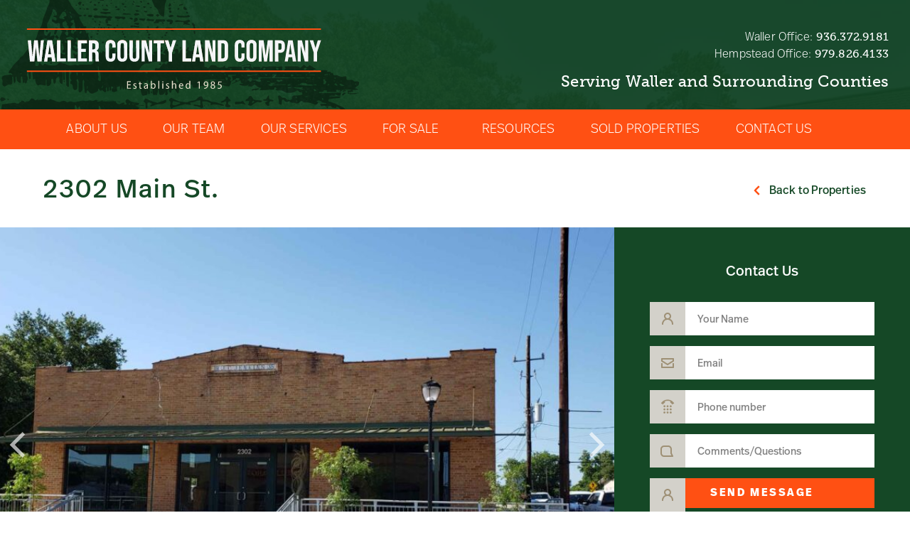

--- FILE ---
content_type: text/html; charset=UTF-8
request_url: https://www.wallercountyland.com/property/0-58-acres-in-waller-county-texas-18238602
body_size: 32739
content:
<!doctype html>
<html lang="en-US">
<head>
	<meta charset="UTF-8">
<script>
var gform;gform||(document.addEventListener("gform_main_scripts_loaded",function(){gform.scriptsLoaded=!0}),document.addEventListener("gform/theme/scripts_loaded",function(){gform.themeScriptsLoaded=!0}),window.addEventListener("DOMContentLoaded",function(){gform.domLoaded=!0}),gform={domLoaded:!1,scriptsLoaded:!1,themeScriptsLoaded:!1,isFormEditor:()=>"function"==typeof InitializeEditor,callIfLoaded:function(o){return!(!gform.domLoaded||!gform.scriptsLoaded||!gform.themeScriptsLoaded&&!gform.isFormEditor()||(gform.isFormEditor()&&console.warn("The use of gform.initializeOnLoaded() is deprecated in the form editor context and will be removed in Gravity Forms 3.1."),o(),0))},initializeOnLoaded:function(o){gform.callIfLoaded(o)||(document.addEventListener("gform_main_scripts_loaded",()=>{gform.scriptsLoaded=!0,gform.callIfLoaded(o)}),document.addEventListener("gform/theme/scripts_loaded",()=>{gform.themeScriptsLoaded=!0,gform.callIfLoaded(o)}),window.addEventListener("DOMContentLoaded",()=>{gform.domLoaded=!0,gform.callIfLoaded(o)}))},hooks:{action:{},filter:{}},addAction:function(o,r,e,t){gform.addHook("action",o,r,e,t)},addFilter:function(o,r,e,t){gform.addHook("filter",o,r,e,t)},doAction:function(o){gform.doHook("action",o,arguments)},applyFilters:function(o){return gform.doHook("filter",o,arguments)},removeAction:function(o,r){gform.removeHook("action",o,r)},removeFilter:function(o,r,e){gform.removeHook("filter",o,r,e)},addHook:function(o,r,e,t,n){null==gform.hooks[o][r]&&(gform.hooks[o][r]=[]);var d=gform.hooks[o][r];null==n&&(n=r+"_"+d.length),gform.hooks[o][r].push({tag:n,callable:e,priority:t=null==t?10:t})},doHook:function(r,o,e){var t;if(e=Array.prototype.slice.call(e,1),null!=gform.hooks[r][o]&&((o=gform.hooks[r][o]).sort(function(o,r){return o.priority-r.priority}),o.forEach(function(o){"function"!=typeof(t=o.callable)&&(t=window[t]),"action"==r?t.apply(null,e):e[0]=t.apply(null,e)})),"filter"==r)return e[0]},removeHook:function(o,r,t,n){var e;null!=gform.hooks[o][r]&&(e=(e=gform.hooks[o][r]).filter(function(o,r,e){return!!(null!=n&&n!=o.tag||null!=t&&t!=o.priority)}),gform.hooks[o][r]=e)}});
</script>

	<meta name="viewport" content="width=device-width, initial-scale=1">
	<link rel="profile" href="https://gmpg.org/xfn/11">
	<meta name='robots' content='index, follow, max-image-preview:large, max-snippet:-1, max-video-preview:-1' />

	<!-- This site is optimized with the Yoast SEO plugin v26.7 - https://yoast.com/wordpress/plugins/seo/ -->
	<title>2302 Main St. - Waller County Land Company</title>
	<link rel="canonical" href="https://www.wallercountyland.com/property/0-58-acres-in-waller-county-texas-18238602" />
	<meta property="og:locale" content="en_US" />
	<meta property="og:type" content="article" />
	<meta property="og:title" content="2302 Main St. - Waller County Land Company" />
	<meta property="og:description" content="Prime Multi-Purpose Property in Downtown Waller &#8211; Near City Hall &amp; City Park. This exceptional 11,250 SF building, built in 1935 and recently refurbished offers a rare opportunity to invest in a prime location in the heart of Waller. Situated just steps from City Hall and the City Park, this property benefits from both foot [&hellip;]" />
	<meta property="og:url" content="https://www.wallercountyland.com/property/0-58-acres-in-waller-county-texas-18238602" />
	<meta property="og:site_name" content="Waller County Land Company" />
	<meta property="article:publisher" content="https://www.facebook.com/WallerCountyLand/" />
	<meta property="article:modified_time" content="2025-05-20T20:56:25+00:00" />
	<meta property="og:image" content="https://www.wallercountyland.com/wp-content/uploads/2023/09/1-5051231600.jpg" />
	<meta property="og:image:width" content="1979" />
	<meta property="og:image:height" content="1113" />
	<meta property="og:image:type" content="image/jpeg" />
	<meta name="twitter:card" content="summary_large_image" />
	<meta name="twitter:label1" content="Est. reading time" />
	<meta name="twitter:data1" content="2 minutes" />
	<script type="application/ld+json" class="yoast-schema-graph">{"@context":"https://schema.org","@graph":[{"@type":"WebPage","@id":"https://www.wallercountyland.com/property/0-58-acres-in-waller-county-texas-18238602","url":"https://www.wallercountyland.com/property/0-58-acres-in-waller-county-texas-18238602","name":"2302 Main St. - Waller County Land Company","isPartOf":{"@id":"https://www.wallercountyland.com/#website"},"primaryImageOfPage":{"@id":"https://www.wallercountyland.com/property/0-58-acres-in-waller-county-texas-18238602#primaryimage"},"image":{"@id":"https://www.wallercountyland.com/property/0-58-acres-in-waller-county-texas-18238602#primaryimage"},"thumbnailUrl":"https://www.wallercountyland.com/wp-content/uploads/2023/09/1-5051231600.jpg","datePublished":"2023-09-12T15:02:49+00:00","dateModified":"2025-05-20T20:56:25+00:00","breadcrumb":{"@id":"https://www.wallercountyland.com/property/0-58-acres-in-waller-county-texas-18238602#breadcrumb"},"inLanguage":"en-US","potentialAction":[{"@type":"ReadAction","target":["https://www.wallercountyland.com/property/0-58-acres-in-waller-county-texas-18238602"]}]},{"@type":"ImageObject","inLanguage":"en-US","@id":"https://www.wallercountyland.com/property/0-58-acres-in-waller-county-texas-18238602#primaryimage","url":"https://www.wallercountyland.com/wp-content/uploads/2023/09/1-5051231600.jpg","contentUrl":"https://www.wallercountyland.com/wp-content/uploads/2023/09/1-5051231600.jpg","width":1979,"height":1113},{"@type":"BreadcrumbList","@id":"https://www.wallercountyland.com/property/0-58-acres-in-waller-county-texas-18238602#breadcrumb","itemListElement":[{"@type":"ListItem","position":1,"name":"Home","item":"https://www.wallercountyland.com/"},{"@type":"ListItem","position":2,"name":"Properties","item":"https://www.wallercountyland.com/property"},{"@type":"ListItem","position":3,"name":"2302 Main St."}]},{"@type":"WebSite","@id":"https://www.wallercountyland.com/#website","url":"https://www.wallercountyland.com/","name":"Waller County Land Company","description":"","publisher":{"@id":"https://www.wallercountyland.com/#organization"},"potentialAction":[{"@type":"SearchAction","target":{"@type":"EntryPoint","urlTemplate":"https://www.wallercountyland.com/?s={search_term_string}"},"query-input":{"@type":"PropertyValueSpecification","valueRequired":true,"valueName":"search_term_string"}}],"inLanguage":"en-US"},{"@type":"Organization","@id":"https://www.wallercountyland.com/#organization","name":"Waller County Land Company","url":"https://www.wallercountyland.com/","logo":{"@type":"ImageObject","inLanguage":"en-US","@id":"https://www.wallercountyland.com/#/schema/logo/image/","url":"https://www.wallercountyland.com/wp-content/uploads/2020/01/Logo-dark.svg","contentUrl":"https://www.wallercountyland.com/wp-content/uploads/2020/01/Logo-dark.svg","width":431,"height":85,"caption":"Waller County Land Company"},"image":{"@id":"https://www.wallercountyland.com/#/schema/logo/image/"},"sameAs":["https://www.facebook.com/WallerCountyLand/","https://www.instagram.com/wallercountyland/"]}]}</script>
	<!-- / Yoast SEO plugin. -->


<link rel='dns-prefetch' href='//cdn.jsdelivr.net' />
<link rel='dns-prefetch' href='//maps.google.com' />
<link rel="alternate" type="application/rss+xml" title="Waller County Land Company &raquo; Feed" href="https://www.wallercountyland.com/feed" />
<link rel="alternate" type="application/rss+xml" title="Waller County Land Company &raquo; Comments Feed" href="https://www.wallercountyland.com/comments/feed" />
<link rel="alternate" title="oEmbed (JSON)" type="application/json+oembed" href="https://www.wallercountyland.com/wp-json/oembed/1.0/embed?url=https%3A%2F%2Fwww.wallercountyland.com%2Fproperty%2F0-58-acres-in-waller-county-texas-18238602" />
<link rel="alternate" title="oEmbed (XML)" type="text/xml+oembed" href="https://www.wallercountyland.com/wp-json/oembed/1.0/embed?url=https%3A%2F%2Fwww.wallercountyland.com%2Fproperty%2F0-58-acres-in-waller-county-texas-18238602&#038;format=xml" />
<link rel="stylesheet" type="text/css" href="https://use.typekit.net/yns3mmw.css"><style id='wp-img-auto-sizes-contain-inline-css'>
img:is([sizes=auto i],[sizes^="auto," i]){contain-intrinsic-size:3000px 1500px}
/*# sourceURL=wp-img-auto-sizes-contain-inline-css */
</style>
<style id='wp-emoji-styles-inline-css'>

	img.wp-smiley, img.emoji {
		display: inline !important;
		border: none !important;
		box-shadow: none !important;
		height: 1em !important;
		width: 1em !important;
		margin: 0 0.07em !important;
		vertical-align: -0.1em !important;
		background: none !important;
		padding: 0 !important;
	}
/*# sourceURL=wp-emoji-styles-inline-css */
</style>
<link rel='stylesheet' id='printomatic-css-css' href='https://www.wallercountyland.com/wp-content/plugins/print-o-matic/css/style.css?ver=2.0' media='all' />
<link rel='stylesheet' id='property-db-images-css' href='https://www.wallercountyland.com/wp-content/plugins/property-db-images/public/css/property-images-public.css?ver=1.0.2' media='all' />
<link rel='stylesheet' id='propertydb-css' href='https://www.wallercountyland.com/wp-content/plugins/propertydb-core/public/css/propertydb-public.css?ver=0.2.0' media='all' />
<link rel='stylesheet' id='propertydb-landcomapi-css' href='https://www.wallercountyland.com/wp-content/plugins/propertydb-landcomapi/public/css/propertydb-landcomapi-public.css?ver=0.9.9' media='all' />
<link rel='stylesheet' id='hello-elementor-theme-style-css' href='https://www.wallercountyland.com/wp-content/themes/hello-elementor/assets/css/theme.css?ver=3.4.5' media='all' />
<link rel='stylesheet' id='hello-elementor-child-style-css' href='https://www.wallercountyland.com/wp-content/themes/hello-elementor-child/style.css?ver=1607091016' media='all' />
<link rel='stylesheet' id='uikit-min-css-css' href='https://cdn.jsdelivr.net/npm/uikit@3.2.7/dist/css/uikit.min.css?ver=6.9' media='all' />
<link rel='stylesheet' id='slick-slider-css' href='https://www.wallercountyland.com/wp-content/themes/hello-elementor-child/inc/slick-1.8.1/slick.css?ver=6.9' media='all' />
<link rel='stylesheet' id='hello-elementor-css' href='https://www.wallercountyland.com/wp-content/themes/hello-elementor/assets/css/reset.css?ver=3.4.5' media='all' />
<link rel='stylesheet' id='hello-elementor-header-footer-css' href='https://www.wallercountyland.com/wp-content/themes/hello-elementor/assets/css/header-footer.css?ver=3.4.5' media='all' />
<link rel='stylesheet' id='elementor-frontend-css' href='https://www.wallercountyland.com/wp-content/plugins/elementor/assets/css/frontend.min.css?ver=3.34.1' media='all' />
<link rel='stylesheet' id='widget-image-css' href='https://www.wallercountyland.com/wp-content/plugins/elementor/assets/css/widget-image.min.css?ver=3.34.1' media='all' />
<link rel='stylesheet' id='widget-heading-css' href='https://www.wallercountyland.com/wp-content/plugins/elementor/assets/css/widget-heading.min.css?ver=3.34.1' media='all' />
<link rel='stylesheet' id='widget-nav-menu-css' href='https://www.wallercountyland.com/wp-content/plugins/elementor-pro/assets/css/widget-nav-menu.min.css?ver=3.34.0' media='all' />
<link rel='stylesheet' id='widget-icon-box-css' href='https://www.wallercountyland.com/wp-content/plugins/elementor/assets/css/widget-icon-box.min.css?ver=3.34.1' media='all' />
<link rel='stylesheet' id='widget-social-icons-css' href='https://www.wallercountyland.com/wp-content/plugins/elementor/assets/css/widget-social-icons.min.css?ver=3.34.1' media='all' />
<link rel='stylesheet' id='e-apple-webkit-css' href='https://www.wallercountyland.com/wp-content/plugins/elementor/assets/css/conditionals/apple-webkit.min.css?ver=3.34.1' media='all' />
<link rel='stylesheet' id='widget-breadcrumbs-css' href='https://www.wallercountyland.com/wp-content/plugins/elementor-pro/assets/css/widget-breadcrumbs.min.css?ver=3.34.0' media='all' />
<link rel='stylesheet' id='e-animation-fadeIn-css' href='https://www.wallercountyland.com/wp-content/plugins/elementor/assets/lib/animations/styles/fadeIn.min.css?ver=3.34.1' media='all' />
<link rel='stylesheet' id='e-popup-css' href='https://www.wallercountyland.com/wp-content/plugins/elementor-pro/assets/css/conditionals/popup.min.css?ver=3.34.0' media='all' />
<link rel='stylesheet' id='elementor-icons-css' href='https://www.wallercountyland.com/wp-content/plugins/elementor/assets/lib/eicons/css/elementor-icons.min.css?ver=5.45.0' media='all' />
<link rel='stylesheet' id='elementor-post-212-css' href='https://www.wallercountyland.com/wp-content/uploads/elementor/css/post-212.css?ver=1768128899' media='all' />
<link rel='stylesheet' id='elementor-post-30-css' href='https://www.wallercountyland.com/wp-content/uploads/elementor/css/post-30.css?ver=1768128899' media='all' />
<link rel='stylesheet' id='elementor-post-76-css' href='https://www.wallercountyland.com/wp-content/uploads/elementor/css/post-76.css?ver=1768128899' media='all' />
<link rel='stylesheet' id='elementor-post-161-css' href='https://www.wallercountyland.com/wp-content/uploads/elementor/css/post-161.css?ver=1768129305' media='all' />
<link rel='stylesheet' id='elementor-post-147-css' href='https://www.wallercountyland.com/wp-content/uploads/elementor/css/post-147.css?ver=1768128899' media='all' />
<link rel='stylesheet' id='eael-general-css' href='https://www.wallercountyland.com/wp-content/plugins/essential-addons-for-elementor-lite/assets/front-end/css/view/general.min.css?ver=6.5.5' media='all' />
<link rel='stylesheet' id='elementor-gf-local-roboto-css' href='https://www.wallercountyland.com/wp-content/uploads/elementor/google-fonts/css/roboto.css?ver=1742634576' media='all' />
<link rel='stylesheet' id='elementor-gf-local-robotoslab-css' href='https://www.wallercountyland.com/wp-content/uploads/elementor/google-fonts/css/robotoslab.css?ver=1742634585' media='all' />
<link rel='stylesheet' id='elementor-icons-shared-0-css' href='https://www.wallercountyland.com/wp-content/plugins/elementor/assets/lib/font-awesome/css/fontawesome.min.css?ver=5.15.3' media='all' />
<link rel='stylesheet' id='elementor-icons-fa-solid-css' href='https://www.wallercountyland.com/wp-content/plugins/elementor/assets/lib/font-awesome/css/solid.min.css?ver=5.15.3' media='all' />
<link rel='stylesheet' id='elementor-icons-fa-brands-css' href='https://www.wallercountyland.com/wp-content/plugins/elementor/assets/lib/font-awesome/css/brands.min.css?ver=5.15.3' media='all' />
<script src="https://www.wallercountyland.com/wp-includes/js/jquery/jquery.min.js?ver=3.7.1" id="jquery-core-js"></script>
<script src="https://www.wallercountyland.com/wp-includes/js/jquery/jquery-migrate.min.js?ver=3.4.1" id="jquery-migrate-js"></script>
<script src="https://www.wallercountyland.com/wp-content/plugins/property-db-images/public/js/property-images-public.js?ver=1.0.2" id="property-db-images-js"></script>
<script src="https://www.wallercountyland.com/wp-content/plugins/propertydb-core/public/js/propertydb-public.js?ver=0.2.0" id="propertydb-js"></script>
<script src="https://www.wallercountyland.com/wp-content/plugins/propertydb-landcomapi/public/js/propertydb-landcomapi-public.js?ver=0.9.9" id="propertydb-landcomapi-js"></script>
<script src="https://cdn.jsdelivr.net/npm/uikit@3.2.7/dist/js/uikit.min.js?ver=3.2.7" id="uikit-min-js-js"></script>
<script src="https://cdn.jsdelivr.net/npm/uikit@3.2.7/dist/js/uikit-icons.min.js?ver=3.2.7" id="uikit-icons-min-js"></script>
<script src="https://maps.google.com/maps/api/js?libraries=geometry&amp;key=AIzaSyAgJxHjA4H2EIYuoio-mbRuFjbbhu7-NU4&amp;ver=6.9" id="google_maps-js"></script>
<link rel="https://api.w.org/" href="https://www.wallercountyland.com/wp-json/" /><link rel="EditURI" type="application/rsd+xml" title="RSD" href="https://www.wallercountyland.com/xmlrpc.php?rsd" />
<link rel='shortlink' href='https://www.wallercountyland.com/?p=23556' />
<meta name="generator" content="Elementor 3.34.1; features: additional_custom_breakpoints; settings: css_print_method-external, google_font-enabled, font_display-auto">
			<style>
				.e-con.e-parent:nth-of-type(n+4):not(.e-lazyloaded):not(.e-no-lazyload),
				.e-con.e-parent:nth-of-type(n+4):not(.e-lazyloaded):not(.e-no-lazyload) * {
					background-image: none !important;
				}
				@media screen and (max-height: 1024px) {
					.e-con.e-parent:nth-of-type(n+3):not(.e-lazyloaded):not(.e-no-lazyload),
					.e-con.e-parent:nth-of-type(n+3):not(.e-lazyloaded):not(.e-no-lazyload) * {
						background-image: none !important;
					}
				}
				@media screen and (max-height: 640px) {
					.e-con.e-parent:nth-of-type(n+2):not(.e-lazyloaded):not(.e-no-lazyload),
					.e-con.e-parent:nth-of-type(n+2):not(.e-lazyloaded):not(.e-no-lazyload) * {
						background-image: none !important;
					}
				}
			</style>
			</head>
<body class="wp-singular property-template-default single single-property postid-23556 wp-embed-responsive wp-theme-hello-elementor wp-child-theme-hello-elementor-child property-0-58-acres-in-waller-county-texas-18238602 hello-elementor-default elementor-default elementor-template-full-width elementor-kit-212 elementor-page-161">


<a class="skip-link screen-reader-text" href="#content">Skip to content</a>

		<header data-elementor-type="header" data-elementor-id="30" class="elementor elementor-30 elementor-location-header" data-elementor-post-type="elementor_library">
					<section class="elementor-section elementor-top-section elementor-element elementor-element-89e9344 elementor-section-content-top ang-section-padding-no elementor-section-boxed elementor-section-height-default elementor-section-height-default elementor-repeater-item-none elementor-repeater-item-none_hover" data-id="89e9344" data-element_type="section" data-settings="{&quot;background_background&quot;:&quot;classic&quot;}">
						<div class="elementor-container elementor-column-gap-extended">
					<div class="elementor-column elementor-col-50 elementor-top-column elementor-element elementor-element-6712a7d elementor-repeater-item-none elementor-repeater-item-none_hover" data-id="6712a7d" data-element_type="column">
			<div class="elementor-widget-wrap elementor-element-populated">
						<div class="elementor-element elementor-element-53f02f3 external_elementor-repeater-item-none_external elementor-repeater-item-none elementor-repeater-item-none_hover elementor-widget elementor-widget-image" data-id="53f02f3" data-element_type="widget" id="logo" data-widget_type="image.default">
				<div class="elementor-widget-container">
																<a href="/">
							<img src="https://www.wallercountyland.com/wp-content/uploads/2020/01/Logo.svg" title="Logo" alt="Logo" loading="lazy" />								</a>
															</div>
				</div>
					</div>
		</div>
				<div class="elementor-column elementor-col-50 elementor-top-column elementor-element elementor-element-8f8c12c elementor-repeater-item-none elementor-repeater-item-none_hover" data-id="8f8c12c" data-element_type="column">
			<div class="elementor-widget-wrap elementor-element-populated">
						<div class="elementor-element elementor-element-43edbf2 header_contacts elementor-hidden-tablet elementor-hidden-phone elementor-repeater-item-none elementor-repeater-item-none_hover elementor-widget elementor-widget-heading" data-id="43edbf2" data-element_type="widget" data-widget_type="heading.default">
				<div class="elementor-widget-container">
					<h6 class="elementor-heading-title elementor-size-default">Waller Office: <a href="tel:9363729181">936.372.9181</a><br>
Hempstead Office: <a href="tel:9798264133">979.826.4133</a></h6>				</div>
				</div>
				<div class="elementor-element elementor-element-198c6c6 elementor-hidden-tablet elementor-hidden-phone elementor-repeater-item-none elementor-repeater-item-none_hover elementor-widget elementor-widget-heading" data-id="198c6c6" data-element_type="widget" data-widget_type="heading.default">
				<div class="elementor-widget-container">
					<h5 class="elementor-heading-title elementor-size-default">Serving Waller and Surrounding Counties</h5>				</div>
				</div>
				<div class="elementor-element elementor-element-34ca131 elementor-align-right no_min_width elementor-hidden-desktop elementor-repeater-item-none elementor-repeater-item-none_hover elementor-widget elementor-widget-button" data-id="34ca131" data-element_type="widget" data-widget_type="button.default">
				<div class="elementor-widget-container">
									<div class="elementor-button-wrapper">
					<a class="elementor-button elementor-button-link elementor-size-sm" href="#elementor-action%3Aaction%3Dpopup%3Aopen%26settings%3DeyJpZCI6IjE0NyIsInRvZ2dsZSI6ZmFsc2V9">
						<span class="elementor-button-content-wrapper">
						<span class="elementor-button-icon">
				<i aria-hidden="true" class="fas fa-bars"></i>			</span>
								</span>
					</a>
				</div>
								</div>
				</div>
					</div>
		</div>
					</div>
		</section>
				<section class="elementor-section elementor-top-section elementor-element elementor-element-410df7b elementor-hidden-tablet elementor-hidden-phone ang-section-padding-no elementor-section-boxed elementor-section-height-default elementor-section-height-default elementor-repeater-item-none elementor-repeater-item-none_hover" data-id="410df7b" data-element_type="section" data-settings="{&quot;background_background&quot;:&quot;classic&quot;}">
						<div class="elementor-container elementor-column-gap-no">
					<div class="elementor-column elementor-col-100 elementor-top-column elementor-element elementor-element-3c52fad elementor-repeater-item-none elementor-repeater-item-none_hover" data-id="3c52fad" data-element_type="column">
			<div class="elementor-widget-wrap elementor-element-populated">
						<div class="elementor-element elementor-element-82fe0bf elementor-nav-menu__align-center elementor-nav-menu--dropdown-mobile elementor-nav-menu--stretch elementor-nav-menu__text-align-center elementor-repeater-item-none elementor-repeater-item-none_hover elementor-widget elementor-widget-nav-menu" data-id="82fe0bf" data-element_type="widget" data-settings="{&quot;full_width&quot;:&quot;stretch&quot;,&quot;submenu_icon&quot;:{&quot;value&quot;:&quot;&lt;i class=\&quot;\&quot; aria-hidden=\&quot;true\&quot;&gt;&lt;\/i&gt;&quot;,&quot;library&quot;:&quot;&quot;},&quot;layout&quot;:&quot;horizontal&quot;}" data-widget_type="nav-menu.default">
				<div class="elementor-widget-container">
								<nav aria-label="Menu" class="elementor-nav-menu--main elementor-nav-menu__container elementor-nav-menu--layout-horizontal e--pointer-background e--animation-fade">
				<ul id="menu-1-82fe0bf" class="elementor-nav-menu"><li class="menu-item menu-item-type-post_type menu-item-object-page menu-item-46"><a href="https://www.wallercountyland.com/about-us" class="elementor-item">About Us</a></li>
<li class="menu-item menu-item-type-post_type menu-item-object-page menu-item-9906"><a href="https://www.wallercountyland.com/our-team" class="elementor-item">Our Team</a></li>
<li class="menu-item menu-item-type-post_type menu-item-object-page menu-item-45"><a href="https://www.wallercountyland.com/our-services" class="elementor-item">Our Services</a></li>
<li class="menu-item menu-item-type-post_type menu-item-object-page menu-item-has-children menu-item-44"><a href="https://www.wallercountyland.com/properties" class="elementor-item">For Sale</a>
<ul class="sub-menu elementor-nav-menu--dropdown">
	<li class="menu-item menu-item-type-post_type menu-item-object-page menu-item-109"><a href="https://www.wallercountyland.com/properties/acreage" class="elementor-sub-item">Acreage</a></li>
	<li class="menu-item menu-item-type-post_type menu-item-object-page menu-item-106"><a href="https://www.wallercountyland.com/properties/commercial" class="elementor-sub-item">Commercial</a></li>
	<li class="menu-item menu-item-type-post_type menu-item-object-page menu-item-107"><a href="https://www.wallercountyland.com/properties/residential" class="elementor-sub-item">Residential</a></li>
	<li class="menu-item menu-item-type-post_type menu-item-object-page menu-item-108"><a href="https://www.wallercountyland.com/properties/leases-residential-and-commercial" class="elementor-sub-item">Leases – Residential and Commercial</a></li>
</ul>
</li>
<li class="menu-item menu-item-type-post_type menu-item-object-page menu-item-43"><a href="https://www.wallercountyland.com/resources" class="elementor-item">Resources</a></li>
<li class="menu-item menu-item-type-post_type menu-item-object-page menu-item-42"><a href="https://www.wallercountyland.com/sold-properties" class="elementor-item">Sold Properties</a></li>
<li class="menu-item menu-item-type-post_type menu-item-object-page menu-item-41"><a href="https://www.wallercountyland.com/contact-us" class="elementor-item">Contact Us</a></li>
</ul>			</nav>
						<nav class="elementor-nav-menu--dropdown elementor-nav-menu__container" aria-hidden="true">
				<ul id="menu-2-82fe0bf" class="elementor-nav-menu"><li class="menu-item menu-item-type-post_type menu-item-object-page menu-item-46"><a href="https://www.wallercountyland.com/about-us" class="elementor-item" tabindex="-1">About Us</a></li>
<li class="menu-item menu-item-type-post_type menu-item-object-page menu-item-9906"><a href="https://www.wallercountyland.com/our-team" class="elementor-item" tabindex="-1">Our Team</a></li>
<li class="menu-item menu-item-type-post_type menu-item-object-page menu-item-45"><a href="https://www.wallercountyland.com/our-services" class="elementor-item" tabindex="-1">Our Services</a></li>
<li class="menu-item menu-item-type-post_type menu-item-object-page menu-item-has-children menu-item-44"><a href="https://www.wallercountyland.com/properties" class="elementor-item" tabindex="-1">For Sale</a>
<ul class="sub-menu elementor-nav-menu--dropdown">
	<li class="menu-item menu-item-type-post_type menu-item-object-page menu-item-109"><a href="https://www.wallercountyland.com/properties/acreage" class="elementor-sub-item" tabindex="-1">Acreage</a></li>
	<li class="menu-item menu-item-type-post_type menu-item-object-page menu-item-106"><a href="https://www.wallercountyland.com/properties/commercial" class="elementor-sub-item" tabindex="-1">Commercial</a></li>
	<li class="menu-item menu-item-type-post_type menu-item-object-page menu-item-107"><a href="https://www.wallercountyland.com/properties/residential" class="elementor-sub-item" tabindex="-1">Residential</a></li>
	<li class="menu-item menu-item-type-post_type menu-item-object-page menu-item-108"><a href="https://www.wallercountyland.com/properties/leases-residential-and-commercial" class="elementor-sub-item" tabindex="-1">Leases – Residential and Commercial</a></li>
</ul>
</li>
<li class="menu-item menu-item-type-post_type menu-item-object-page menu-item-43"><a href="https://www.wallercountyland.com/resources" class="elementor-item" tabindex="-1">Resources</a></li>
<li class="menu-item menu-item-type-post_type menu-item-object-page menu-item-42"><a href="https://www.wallercountyland.com/sold-properties" class="elementor-item" tabindex="-1">Sold Properties</a></li>
<li class="menu-item menu-item-type-post_type menu-item-object-page menu-item-41"><a href="https://www.wallercountyland.com/contact-us" class="elementor-item" tabindex="-1">Contact Us</a></li>
</ul>			</nav>
						</div>
				</div>
					</div>
		</div>
					</div>
		</section>
				<section class="elementor-section elementor-top-section elementor-element elementor-element-4320199 elementor-hidden-desktop ang-section-padding-no elementor-section-boxed elementor-section-height-default elementor-section-height-default elementor-repeater-item-none elementor-repeater-item-none_hover" data-id="4320199" data-element_type="section" data-settings="{&quot;background_background&quot;:&quot;classic&quot;}">
						<div class="elementor-container elementor-column-gap-extended">
					<div class="elementor-column elementor-col-100 elementor-top-column elementor-element elementor-element-9945b09 elementor-repeater-item-none elementor-repeater-item-none_hover" data-id="9945b09" data-element_type="column">
			<div class="elementor-widget-wrap elementor-element-populated">
						<div class="elementor-element elementor-element-4df54dd elementor-align-justify elementor-repeater-item-none elementor-repeater-item-none_hover elementor-widget elementor-widget-button" data-id="4df54dd" data-element_type="widget" data-widget_type="button.default">
				<div class="elementor-widget-container">
									<div class="elementor-button-wrapper">
					<a class="elementor-button elementor-button-link elementor-size-md" href="" id="seach_properties_toggle_btn">
						<span class="elementor-button-content-wrapper">
									<span class="elementor-button-text">Search Properties</span>
					</span>
					</a>
				</div>
								</div>
				</div>
					</div>
		</div>
					</div>
		</section>
				<section class="elementor-section elementor-top-section elementor-element elementor-element-498cd99 elementor-section-full_width search_form_section ang-section-padding-no elementor-section-height-default elementor-section-height-default elementor-repeater-item-none elementor-repeater-item-none_hover" data-id="498cd99" data-element_type="section">
						<div class="elementor-container elementor-column-gap-no">
					<div class="elementor-column elementor-col-100 elementor-top-column elementor-element elementor-element-4298054 elementor-repeater-item-none elementor-repeater-item-none_hover" data-id="4298054" data-element_type="column">
			<div class="elementor-widget-wrap elementor-element-populated">
						<div class="elementor-element elementor-element-44abf09 elementor-repeater-item-none elementor-repeater-item-none_hover elementor-widget elementor-widget-shortcode" data-id="44abf09" data-element_type="widget" data-widget_type="shortcode.default">
				<div class="elementor-widget-container">
							<div class="elementor-shortcode"><style>
        .search_form {
          max-width: 1160px;
          margin: 0 auto;
          padding: 30px 0;
        }
        .search_form hr {
          margin-top: 11px;
          margin-bottom: 11px;
        }
        .search_form form {
          display: -webkit-flex;
          display: -moz-flex;
          display: -ms-flex;
          display: -o-flex;
          display: flex;
          -webkit-box-pack: center;
          -ms-flex-pack: center;
          justify-content: center;
          margin: -2px;
        }
        .search_form form > div {
          padding: 2px;
        }
        .search_form .search_by_word_wrap {
          width: 415px;
        }
        .search_form .acres_wrap {
          width: 223px;
        }
        .search_form .price_wrap {
          width: 226px;
        }
        .search_form .types_wrap, 
        .search_form .counties_wrap {
          width: 227px;
        }
        .search_form .submit_wrap {
          width: 159px;
        }

        /* Dropdown */
        .search_form .uk-dropdown {
          padding: 0;
          font-size: 13px;
          letter-spacing: 0.1px;
          max-width: 100%;
        }
        .search_form .uk-dropdown .flex {
          display: -webkit-flex;
          display: -moz-flex;
          display: -ms-flex;
          display: -o-flex;
          display: flex;
          -ms-align-items: center;
          align-items: center;
        }
        .search_form .range .uk-dropdown .flex > *,
        .search_form .text-range .uk-dropdown .flex > * {
          margin: 0 0 0 10px;
          font-weight: 500;
          line-height: 32px;
          height: 32px;
          border-radius: 0;
        }

        .search_form .range .uk-dropdown .flex > button,
        .search_form .text-range .uk-dropdown .flex > button {
          line-height: 44px;
          height: 44px;
          margin-left: 20px;
        }
        .search_form .range .uk-dropdown .flex > .min_label {
          margin-left: 20px;
        }
        .search_form .range .uk-dropdown .flex > .value {
          margin-right: 10px;
          margin-left: 20px;
          font-weight: bold;
          min-width: 75px;
          text-align: center;
        }

        /* Input */
        .search_form .search_by_word_wrap input[type=text]:focus {
          border-color: #e5e5e5;
          background-color: #ffffff;
        }

        /* Search by word */
        .search_form .search_by_word_wrap input[type=text] {
          background: #F2F2F2;
          font-weight: 200;
          color: #4F4F4F;
          font-size: 13px;
          border-radius: 0;
          border: 1px solid #e5e5e5;
        }


        /* Buttons */
        .search_form .uk-dropdown .uk-button,
        .search_form .submit_wrap .uk-button {
          background: #FF5013;
          border-color: #FF5013;
          color: #fff;
          font-family: "ff-real-headline-pro", Sans-serif;
          font-style: normal;
          font-weight: 500;
          font-size: 14px;
          text-align: center;
          letter-spacing: 1px;
          text-transform: uppercase;
          transition: opacity 0.25s;
          padding: 0 15px;
          border-radius: 0;
        }
        .search_form .uk-dropdown .uk-button:hover,
        .search_form .submit_wrap .uk-button:hover {
          opacity: 0.7;
        }
        .search_form form > div:not(.submit_wrap) > .uk-button {
          text-align: left;
          white-space: nowrap;
          overflow: hidden;
          text-overflow: ellipsis;
          text-transform: capitalize;
          background: #F2F2F2;
          color: #4F4F4F;
          font-size: 13px;
          font-weight: 200;
          padding-top: 0;
          padding-bottom: 0;
          width: 100%;
          border-radius: 0;
        }
        .search_form form > div:not(.submit_wrap) > .uk-button.uk-open {
          background: #ffffff;
        }
        .search_form .uk-button-default {
          border: 1px solid #F5F5F4;
        }
        .search_form .submit_wrap .uk-button {
          font-size: 18px;
        }
        .search_form .checkboxes .uk-dropdown .uk-button {
          margin-top: 11px;
          margin-bottom: 11px;
          line-height: 32px;
          display: block;
        }

        /* Checkboxes */
        .search_form .uk-checkbox {
          border-color: #9E9075;
          margin-right: 12px;
        }
        .search_form .uk-checkbox:checked {
          border-color: #FF5013;
          background-color: #FF5013;
        }
        .search_form .checkboxes ul.uk-nav {
          padding: 21px 21px 10px;
        }
        .search_form .checkboxes ul.uk-nav li {
          padding: 2px 0;
        }

        /* Range */
        .search_form input[type=range] {
          height: 33px;
          -webkit-appearance: none;
          margin: 10px 0;
          width: 150px;
        }
        .search_form input[type=range]:focus {
          outline: none;
        }
        .search_form input[type=range]::-webkit-slider-runnable-track {
          width: 100%;
          height: 5px;
          cursor: pointer;
          animate: 0.2s;
          box-shadow: 0px 0px 0px #000000;
          background: #D3D1CA;
          border-radius: 5px;
          border: 0px solid #000000;
        }
        .search_form input[type=range]::-webkit-slider-thumb {
          box-shadow: 0px 8px 8px rgba(0, 0, 0, 0.1);
          border: 0px solid #000000;
          height: 26px;
          width: 20px;
          border-radius: 20px;
          background: #FFFFFF;
          cursor: pointer;
          -webkit-appearance: none;
          margin-top: -10.5px;
        }
        .search_form input[type=range]:focus::-webkit-slider-runnable-track {
          background: #D3D1CA;
        }
        .search_form input[type=range]::-moz-range-track {
          width: 100%;
          height: 5px;
          cursor: pointer;
          animate: 0.2s;
          box-shadow: 0px 0px 0px #000000;
          background: #D3D1CA;
          border-radius: 5px;
          border: 0px solid #000000;
        }
        .search_form input[type=range]::-moz-range-thumb {
          box-shadow: 0px 8px 8px rgba(0, 0, 0, 0.1);
          border: 0px solid #000000;
          height: 26px;
          width: 20px;
          border-radius: 20px;
          background: #FFFFFF;
          cursor: pointer;
        }
        .search_form input[type=range]::-ms-track {
          width: 100%;
          height: 5px;
          cursor: pointer;
          animate: 0.2s;
          background: transparent;
          border-color: transparent;
          color: transparent;
        }
        .search_form input[type=range]::-ms-fill-lower {
          background: #D3D1CA;
          border: 0px solid #000000;
          border-radius: 5px;
          box-shadow: 0px 0px 0px #000000;
        }
        .search_form input[type=range]::-ms-fill-upper {
          background: #D3D1CA;
          border: 0px solid #000000;
          border-radius: 5px;
          box-shadow: 0px 0px 0px #000000;
        }
        .search_form input[type=range]::-ms-thumb {
          margin-top: 1px;
          box-shadow: 0px 8px 8px rgba(0, 0, 0, 0.1);
          border: 0px solid #000000;
          height: 26px;
          width: 20px;
          border-radius: 20px;
          background: #FFFFFF;
          cursor: pointer;
        }
        .search_form input[type=range]:focus::-ms-fill-lower {
          background: #D3D1CA;
        }
        .search_form input[type=range]:focus::-ms-fill-upper {
          background: #D3D1CA;
        }
        @media (max-width: 1024px) {
          .search_form {
            display: none;
          }
        }
        @media (max-width: 940px) {
          .search_form form {
            -ms-flex-wrap: wrap;
            flex-wrap: wrap;
          }
          .search_form .search_by_word_wrap,
          .search_form .types_wrap,
          .search_form .counties_wrap,
          .search_form .submit_wrap,
          .search_form .range .uk-dropdown,
          .search_form .text-range .uk-dropdown {
            width: 100%;
          }
          .search_form .acres_wrap,
          .search_form .price_wrap {
            width: 50%;
          }
          .search_form .range .uk-dropdown .flex,
          .search_form .text-range .uk-dropdown .flex {
            padding: 10px;
            -ms-flex-wrap: wrap;
            flex-wrap: wrap;
            -ms-flex-pack: distribute;
            justify-content: space-around;
          }
          .search_form #price-range-dd {
            right: 0px !important;
            left: auto !important;
          }
          .search_form .range .uk-dropdown .flex > .value {
            width: 100%;
            line-height: 1;
            margin: 15px 0 0;
            -webkit-box-ordinal-group: 1;
            -ms-flex-order: 1;
            order: 1;
          }
          .search_form .range .uk-dropdown .flex > *:not(.value) {
            margin: 15px 0 0 !important;
            line-height: 32px;
          }
          .search_form .range .uk-dropdown input[type=range] {
            width: calc(100% - 100px);
            -webkit-box-ordinal-group: 3;
            -ms-flex-order: 3;
            order: 3;
          }
          .search_form .range .uk-dropdown .min_label {
            -webkit-box-ordinal-group: 2;
            -ms-flex-order: 2;
            order: 2;
          }
          .search_form .range .uk-dropdown .max_label {
            -webkit-box-ordinal-group: 4;
            -ms-flex-order: 4;
            order: 4;
          }
          .search_form .range .uk-dropdown .apply {
            -webkit-box-ordinal-group: 5;
            -ms-flex-order: 5;
            order: 5;
          }

          .search_form .text-range .uk-dropdown .flex > .divider {
            width: 5px;
            text-align: center;
          }
          .search_form .text-range .uk-dropdown .flex > *:not(button) {
            margin: 0 !important;
          }
          .search_form .text-range .uk-dropdown .flex > button {
            margin: 10px 0 0;
          }
          .search_form .text-range .uk-dropdown .flex > .min_label,
          .search_form .text-range .uk-dropdown .flex > .max_label {
            width: 30px;
          }
          .search_form .text-range .uk-dropdown .flex > input[name=acresmin],
          .search_form .text-range .uk-dropdown .flex > input[name=pricemin],
          .search_form .text-range .uk-dropdown .flex > input[name=acresmax],
          .search_form .text-range .uk-dropdown .flex > input[name=pricemax] {
            width: calc(50% - 65px);
          }
          
          .search_form .uk-dropdown .flex {
            -webkit-flex-wrap: wrap;
            -moz-flex-wrap: wrap;
            -ms-flex-wrap: wrap;
            -o-flex-wrap: wrap;
            flex-wrap: wrap;
          }
        }
        @media (min-width: 1200px) {
          .search_form .search_by_word_wrap input[type=text],
          .search_form form > div:not(.submit_wrap) > .uk-button {
            font-size: 15px;
          }
        }

      </style>
        <div class="search_form">
          <div class="size">
            <div class="entry">

              <form id="js_submit_form" action="https://www.wallercountyland.com/properties" method="get" class="floatGroup">

                <div class="search_by_word_wrap text_field">
                  <input class="uk-input" type="text" placeholder="Search by Property Name, Address or City" name="prop_search_string"  value="">
                </div>

                <!-- <div class="acres_wrap range">
                  <button class="uk-button uk-button-default uk-width-1-1" type="button">All Acres</button>
                  <div uk-dropdown="mode: click" id="acres-range-dd">
                    <div class="flex"><span class="min_label">Min</span><input class="uk-range" type="range" name="acresmax" value="126" min="0" max="126" step="2"><span class="max_label">Max</span><span id="acres_value" class="value">126</span><button class="uk-button uk-button-default apply" type="button">Apply</button>
                      <a class="uk-button uk-button-default apply" href="#acres-range-dd" uk-toggle>Apply</a>
                    </div>
                  </div>
                </div> -->

                <div class="acres_wrap text-range">
                  <button class="uk-button uk-button-default uk-width-1-1" type="button">All Acres</button>
                  <div uk-dropdown="mode: click" id="acres-input-dd">
                    <div class="flex"><span class="min_label">Min</span><input class="uk-input" type="text" name="acresmin" value="0" data-min="0"><span class="divider">-</span><input class="uk-input" type="text" name="acresmax" value="126" data-max="126"><span class="max_label">Max</span><button class="uk-button uk-button-default apply" type="button">Apply</button>
                      <!-- <a class="uk-button uk-button-default apply" href="#acres-input-dd" uk-toggle>Apply</a> -->
                    </div>
                  </div>
                </div>

                <!-- <div class="price_wrap range">
                  <button class="uk-button uk-button-default uk-width-1-1" type="button">All Prices</button>
                  <div uk-dropdown="mode: click" id="price-range-dd">
                    <div class="flex"><span class="min_label">Min</span><input class="uk-range" type="range" name="pricemax" value="10870000" min="1950" max="10870000" step="10000"><span class="max_label">Max</span><span id="price_value" class="value">$10870000</span><button class="uk-button uk-button-default apply" type="button">Apply</button>
                      <a class="uk-button uk-button-default apply" href="#price-range-dd" uk-toggle>Apply</a>
                    </div>
                  </div>
                </div> -->

                <div class="price_wrap text-range">
                  <button class="uk-button uk-button-default uk-width-1-1" type="button">All Prices</button>
                  <div uk-dropdown="mode: click" id="price-input-dd">
                    <div class="flex"><span class="min_label">Min</span><input class="uk-input" type="text" name="pricemin" value="1950" data-min="1950"><span class="divider">-</span><input class="uk-input" type="text" name="pricemax" value="10870000" data-max="10870000"><span class="max_label">Max</span><button class="uk-button uk-button-default apply" type="button">Apply</button>
                      <!-- <a class="uk-button uk-button-default apply" href="#price-input-dd" uk-toggle>Apply</a> -->
                    </div>
                  </div>
                </div>

                <!-- <div class="types_wrap checkboxes">
                  <button class="uk-button uk-button-default uk-width-1-1" type="button">All Property Types</button>
                  <div uk-dropdown="mode: click" id="prop-types-dd">
                    <ul class="uk-nav">
                      <li><label><input class="uk-checkbox" type="checkbox"  name="property_category[]" value="Acreage" data-ischecked="false">Acreage</label></li>
                      <li><label><input class="uk-checkbox" type="checkbox"  name="property_category[]" value="Commercial" data-ischecked="false">Commercial</label></li>
                      <li><label><input class="uk-checkbox" type="checkbox"  name="property_category[]" value="Farm and Ranch" data-ischecked="false">Farm and Ranch</label></li>
                      <li><label><input class="uk-checkbox" type="checkbox"  name="property_category[]" value="Residential" data-ischecked="false">Residential</label></li>
                    </ul>
                    <hr>
                    <button class="uk-button uk-button-default uk-align-center apply" type="button">Apply</button>
                    <a class="uk-button uk-button-default uk-align-center apply" href="#prop-types-dd" uk-toggle>Apply</a>
                  </div>
                </div> -->

                <div class="counties_wrap checkboxes">
                  <button class="uk-button uk-button-default uk-width-1-1" type="button">All Counties</button>
                  <div uk-dropdown="mode: click" id="prop-counties-dd">
                    <ul class="uk-nav"><li><label><input class="uk-checkbox" type="checkbox"  name="county-0" value="Grimes" data-ischecked="false">Grimes</label></li><li><label><input class="uk-checkbox" type="checkbox"  name="county-1" value="Harris" data-ischecked="false">Harris</label></li><li><label><input class="uk-checkbox" type="checkbox"  name="county-2" value="TX" data-ischecked="false">TX</label></li><li><label><input class="uk-checkbox" type="checkbox"  name="county-3" value="Texas" data-ischecked="false">Texas</label></li><li><label><input class="uk-checkbox" type="checkbox"  name="county-4" value="Waller" data-ischecked="false">Waller</label></li><li><label><input class="uk-checkbox" type="checkbox"  name="county-5" value="Waller/Harris" data-ischecked="false">Waller/Harris</label></li><li><label><input class="uk-checkbox" type="checkbox"  name="county-6" value="Washington" data-ischecked="false">Washington</label></li></ul>
                    <hr>
                    <button class="uk-button uk-button-default uk-align-center apply" type="button">Apply</button>
                    <!-- <a class="uk-button uk-button-default uk-align-center apply" href="#prop-counties-dd" uk-toggle>Apply</a> -->
                  </div>
                </div>

                <div class="submit_wrap">
                  <button class="uk-button uk-button-default uk-width-1-1">Search</button>
                </div>

                <input class="hidden" type="hidden" name="property_orderby" value="">
                <input class="hidden" type="hidden" name="property_order" value="">

              </form>

            </div>
          </div>
        </div>
      </div>
						</div>
				</div>
					</div>
		</div>
					</div>
		</section>
				</header>
				<div data-elementor-type="single" data-elementor-id="161" class="elementor elementor-161 elementor-location-single post-23556 property type-property status-publish has-post-thumbnail hentry property-category-commercial property-status-available" data-elementor-post-type="elementor_library">
					<section class="elementor-section elementor-top-section elementor-element elementor-element-5f61a78 elementor-section-full_width ang-section-padding-no elementor-section-height-default elementor-section-height-default elementor-repeater-item-none elementor-repeater-item-none_hover" data-id="5f61a78" data-element_type="section">
						<div class="elementor-container elementor-column-gap-no">
					<div class="elementor-column elementor-col-100 elementor-top-column elementor-element elementor-element-957b765 elementor-repeater-item-none elementor-repeater-item-none_hover" data-id="957b765" data-element_type="column">
			<div class="elementor-widget-wrap elementor-element-populated">
						<div class="elementor-element elementor-element-69a4f5e elementor-repeater-item-none elementor-repeater-item-none_hover elementor-widget elementor-widget-shortcode" data-id="69a4f5e" data-element_type="widget" data-widget_type="shortcode.default">
				<div class="elementor-widget-container">
							<div class="elementor-shortcode">



















<style>
  .single_property_content {
    max-width: 1280px;
    margin: 0 auto;
  }
  .single_property_content .size {
    padding: 0 30px;
  }
  .single_property_content img.print-only {
    display: none;
  }

  /* Grid */
  .single_prop_grid > div {
    padding: 30px;
  }

  /* Typography */
  body .single_property_content h1, 
  body .single_property_content .single_prop_grid > div h2 {
    font-family: "ff-real-headline-pro", Sans-serif;
    font-style: normal;
    font-weight: 400;
    font-size: 2em;
    line-height: 1.263157894736842em;
    letter-spacing: 2px;
    color: #154826;
    margin: 0 0 22px;
  }
  body .single_property_content h1 {
    margin: 0;
  }
  .single_property_content .single_prop_grid > div h3 {
    font-family: "ff-real-headline-pro", Sans-serif;
    font-style: normal;
    font-weight: 400;
    font-size: 1.444444444444444em;
    line-height: 1.142857142857143em;
    letter-spacing: 0.2px;
    color: #154826;
    margin: 0 0 22px;
  }
  .single_property_content .single_prop_grid > div h4 {
    font-family: "ff-real-headline-pro", Sans-serif;
    font-style: normal;
    font-weight: 400;
    font-size: 1.111111111111111em;
    line-height: 1.272727272727273em;
    letter-spacing: 0.2px;
    color: #154826;
    margin: 0 0 22px;
  }
  .single_property_content .single_prop_grid > div p {
    font-family: "ff-real-headline-pro", Sans-serif;
    font-style: normal;
    font-weight: 200;
    font-size: 0.888888888888889em;
    line-height: 1.555555555555556em;
    text-align: justify;
    letter-spacing: 0.1px;
    color: #232C34;
  }

  /* Icons */
  .icon_price {
    background-image: url("data:image/svg+xml,%3Csvg width='20' height='20' viewBox='0 0 20 20' fill='none' xmlns='http://www.w3.org/2000/svg'%3E%3Cpath d='M5.06007 13.1999C6.40242 13.1999 7.68885 12.6671 8.6377 11.7175C9.58731 10.7687 10.1201 9.48227 10.1201 8.13983C10.1201 6.79739 9.58731 5.51105 8.6377 4.56219C7.68896 3.61259 6.4025 3.07977 5.06007 3.07977C3.71763 3.07977 2.43129 3.61259 1.48243 4.56219C0.532818 5.51094 0 6.79739 0 8.13983C0.00171864 9.48133 0.535392 10.7677 1.48414 11.7166C2.43203 12.6645 3.71846 13.1982 5.06002 13.1999L5.06007 13.1999ZM4.91999 8.5568C3.39888 8.04633 3.08006 7.28148 3.08006 6.72891C3.08006 5.90305 3.71771 5.25423 4.62006 5.09695V4.39999H5.50006V5.10724C6.38092 5.28857 7.04006 5.98725 7.04006 6.81999H6.16006C6.16006 6.34303 5.65045 5.93999 5.04717 5.93999C4.50663 5.93999 3.96006 6.2107 3.96006 6.72889C3.96006 7.25053 4.82717 7.59771 5.20013 7.72232C6.72124 8.23278 7.04006 8.99764 7.04006 9.55021C7.04006 10.3761 6.40241 11.0249 5.50006 11.1822V11.8791H4.62006V11.1719C3.7392 10.9905 3.08006 10.2927 3.08006 9.45913H3.96006C3.96006 9.93609 4.46967 10.3391 5.07295 10.3391C5.61349 10.3391 6.16006 10.0684 6.16006 9.55023C6.16006 9.02945 5.29295 8.68227 4.91999 8.5568ZM4.45935 15.3605L11.8894 19.6496C12.4265 19.959 13.1132 19.7743 13.4234 19.2371L19.0798 9.44032C19.8868 8.04297 19.8747 7.29789 19.7123 6.16606L19.0601 1.62086C19.0197 1.33812 18.9157 1.06743 18.7541 0.831104C18.4301 0.350712 17.9025 0.0464964 17.3241 0.00524642C17.0388 -0.0162381 16.7526 0.0284498 16.488 0.135871L12.2255 1.84345C11.165 2.26884 10.5136 2.63149 9.70668 4.02884L9.6809 4.07267C10.8196 5.36345 11.3661 7.07193 11.1874 8.78375C11.0086 10.4956 10.1209 12.0545 8.74077 13.0823C7.35977 14.1101 5.61171 14.5132 3.92057 14.1926C3.83635 14.6567 4.05206 15.1234 4.4594 15.3605L4.45935 15.3605ZM15.1731 2.55498C15.4584 2.05998 16.0145 1.78498 16.5816 1.85974C17.1488 1.93449 17.6146 2.34356 17.7624 2.89613C17.9111 3.44785 17.7117 4.03481 17.258 4.38371C16.8042 4.73175 16.1855 4.77214 15.6905 4.48597C15.3656 4.29863 15.1284 3.99012 15.0313 3.62747C14.9342 3.26568 14.9849 2.87982 15.1731 2.55497L15.1731 2.55498Z' fill='%239E9075'/%3E%3C/svg%3E%0A");
  }
  .icon_bed_bth {
    background-image: url("data:image/svg+xml,%3Csvg width='21' height='17' viewBox='0 0 21 17' fill='none' xmlns='http://www.w3.org/2000/svg'%3E%3Cpath d='M2.62504 3.97114C2.62504 3.22711 3.22715 2.625 3.97118 2.625H8.49773C9.24176 2.625 9.84388 3.22711 9.84388 3.97114V5.25H11.1564V3.97114C11.1564 3.22711 11.7585 2.625 12.5025 2.625H17.0291C17.7731 2.625 18.3752 3.22711 18.3752 3.97114V5.25H19.6877V2.51433C19.6877 1.12554 18.5622 0 17.1734 0H3.82683C2.43804 0 1.3125 1.12547 1.3125 2.51433V5.25H2.625L2.62504 3.97114Z' fill='%239E9075'/%3E%3Cpath d='M8.53113 5.25V4.62655C8.53113 4.24593 8.22268 3.9375 7.84207 3.9375H4.62655C4.24593 3.9375 3.9375 4.24595 3.9375 4.62655V5.25H8.53113Z' fill='%239E9075'/%3E%3Cpath d='M17.0624 5.25V4.62655C17.0624 4.24593 16.7539 3.9375 16.3733 3.9375H13.1578C12.7772 3.9375 12.4688 4.24595 12.4688 4.62655V5.25H17.0624Z' fill='%239E9075'/%3E%3Cpath d='M1.35351 6.5625C0.605388 6.5625 0 7.16789 0 7.91601V15.0543C0 15.8008 0.605388 16.4062 1.35351 16.4062H19.6481C20.3946 16.4062 21 15.8008 21 15.0527V7.91605C21 7.16793 20.3946 6.56254 19.6464 6.56254L1.35351 6.5625Z' fill='%239E9075'/%3E%3C/svg%3E%0A");
  }
  .icon_type {
    background-image: url("data:image/svg+xml,%3Csvg width='25' height='19' viewBox='0 0 25 19' fill='none' xmlns='http://www.w3.org/2000/svg'%3E%3Cpath d='M14.4716 13.4118V9.88217C14.4716 9.49217 14.1557 9.17623 13.7657 9.17623H10.2369C9.84694 9.17623 9.531 9.49217 9.531 9.88217V13.4118H7.05972C6.67066 13.4118 6.35379 13.0959 6.35379 12.7059V7.05847C6.35379 6.83066 6.46441 6.61692 6.65004 6.48379L11.5907 2.95507C11.8363 2.77976 12.1663 2.77976 12.4119 2.95507L17.3526 6.48379C17.5382 6.61692 17.6488 6.83066 17.6488 7.05847V12.7059C17.6488 13.0959 17.332 13.4118 16.9429 13.4118H14.4716ZM18.7071 11.294H19.0596C19.2818 11.294 19.4918 11.3981 19.6249 11.5762L23.8597 17.2237C24.2094 17.6887 23.8776 18.3524 23.2954 18.3524H0.707285C0.125093 18.3524 -0.206779 17.6887 0.142901 17.2237L4.3777 11.5762C4.51083 11.3981 4.72083 11.294 4.94302 11.294H5.29553V12.7059C5.29553 13.68 6.08585 14.4703 7.05992 14.4703H16.9431C17.9172 14.4703 18.7075 13.68 18.7075 12.7059L18.7071 11.294ZM19.413 4.23468C18.243 4.23468 17.2952 3.28687 17.2952 2.11781C17.2952 0.947808 18.243 0 19.413 0C20.5821 0 21.5309 0.947808 21.5309 2.11781C21.5309 3.28687 20.5821 4.23468 19.413 4.23468ZM10.9427 10.5882H13.0596V13.412H10.9427V10.5882Z' fill='%239E9075'/%3E%3C/svg%3E%0A");
  }
  .icon_size {
    background-image: url("data:image/svg+xml,%3Csvg width='21' height='21' viewBox='0 0 21 21' fill='none' xmlns='http://www.w3.org/2000/svg'%3E%3Cpath d='M8.51983 15.0985C8.64616 14.9722 8.83483 14.9099 9.003 14.9099C9.17117 14.9099 9.33933 14.973 9.48617 15.0985C9.75933 15.3717 9.75933 15.7917 9.48617 16.0649L8.7725 16.7785H17.6761L16.9624 16.0649C16.6893 15.7917 16.6893 15.3717 16.9624 15.0985C17.0887 14.9722 17.2774 14.9099 17.4456 14.9099C17.6138 14.9099 17.7819 14.973 17.9288 15.0985L19.7974 16.9672C20.0706 17.2404 20.0706 17.6604 19.7974 17.9335L17.9288 19.8022C17.6556 20.0754 17.2356 20.0754 16.9624 19.8022C16.6893 19.529 16.6893 19.109 16.9624 18.8359L17.6761 18.1222H8.7725L9.46485 18.8154C9.73802 19.0885 9.73802 19.5085 9.46485 19.7817C9.19168 20.0549 8.77168 20.0549 8.49851 19.7817L6.65117 17.9122C6.378 17.6391 6.378 17.2191 6.65117 16.9459L8.51983 15.0985Z' fill='%239E9075'/%3E%3Cpath d='M3.94302 10.5417C4.06935 10.4154 4.25802 10.3531 4.42619 10.3531C4.59435 10.3531 4.76253 10.4162 4.90936 10.5417C5.18253 10.8149 5.18253 11.2349 4.90936 11.5081L3.03988 13.3554C2.76671 13.6286 2.34671 13.6286 2.07354 13.3554L0.204876 11.4868C-0.068292 11.2136 -0.068292 10.7936 0.204876 10.5204C0.478044 10.2473 0.898044 10.2473 1.17121 10.5204L1.88488 11.2341V2.33051L1.19171 3.02368C0.91854 3.29684 0.49854 3.29684 0.225372 3.02368C-0.047796 2.75051 -0.047796 2.33051 0.225372 2.05734L2.09404 0.188676C2.22036 0.0623474 2.40904 4.76837e-06 2.5772 4.76837e-06C2.74537 4.76837e-06 2.91354 0.0631666 3.06037 0.188676L4.92904 2.05734C5.2022 2.33051 5.2022 2.75051 4.92904 3.02368C4.65587 3.29684 4.23587 3.29684 3.9627 3.02368L3.24904 2.31001L3.24986 11.2342L3.94302 10.5417Z' fill='%239E9075'/%3E%3Cpath d='M19.3147 13.5439H7.13472C6.75655 13.5439 6.46289 13.2503 6.46289 12.8721V0.692111C6.46289 0.313943 6.75655 0.0202808 7.13472 0.0202808H19.3147C19.6929 0.0202808 19.9866 0.313943 19.9866 0.692111V12.8721C19.9866 13.2503 19.6929 13.5439 19.3147 13.5439ZM18.6429 1.36394H7.80647V12.2004H18.6215V1.36394H18.6429Z' fill='%239E9075'/%3E%3C/svg%3E%0A");
  }
  .icon_address {
    background-image: url("data:image/svg+xml,%3Csvg width='14' height='18' viewBox='0 0 14 18' fill='none' xmlns='http://www.w3.org/2000/svg'%3E%3Cpath fill-rule='evenodd' clip-rule='evenodd' d='M6.99361 0C10.2634 0 12.8466 2.74645 12.8466 6.12704C12.8063 8.45084 11.1109 10.9863 9.33503 13.0563H11.3938C11.555 13.0563 11.6765 13.1407 11.7572 13.2673L13.9368 17.3236C14.098 17.6196 13.9368 18 13.6137 18H0.454986C0.131912 18 -0.109899 17.6618 0.0513024 17.3665L2.27116 13.3102C2.31146 13.1414 2.47267 13.0563 2.63454 13.0563H4.65287C2.87699 10.9435 1.22198 8.32358 1.14134 6.12704C1.14134 2.74645 3.76493 0 6.9943 0L6.99361 0ZM8.568 13.9014C8.00312 14.4928 7.47788 15.0426 6.99361 15.5074C6.50933 15.0848 5.98475 14.5357 5.37891 13.9014H2.83596L1.10031 17.1548H12.9271L11.1512 13.9014H8.568ZM6.99361 3.16891C8.568 3.16891 9.85965 4.47883 9.85965 6.12704C9.85965 7.77525 8.56802 9.08517 6.99361 9.08517C5.4595 9.08517 4.1678 7.77525 4.1678 6.12704C4.1678 4.47883 5.45943 3.16891 6.99361 3.16891Z' fill='%239E9075'/%3E%3C/svg%3E%0A");
  }
  .icon_id {
    background-image: url("data:image/svg+xml,%3Csvg width='19' height='17' viewBox='0 0 19 17' fill='none' xmlns='http://www.w3.org/2000/svg'%3E%3Cpath d='M8.64089 7.0003H11.6099L12.0149 5.37842C12.0824 5.11123 12.3534 4.9481 12.6215 5.01468C12.8896 5.08218 13.0527 5.35313 12.9852 5.62123L12.6402 7.0003H13.4999C13.7765 7.0003 14.0005 7.22342 14.0005 7.49998C14.0005 7.77653 13.7765 7.99966 13.4999 7.99966H12.3908L11.6408 10.9997H13.4999C13.7765 10.9997 14.0005 11.2237 14.0005 11.5003C14.0005 11.7759 13.7765 12 13.4999 12H11.3905L10.9855 13.6209C10.918 13.889 10.6471 14.0521 10.379 13.9846C10.1108 13.9181 9.94771 13.6462 10.0152 13.379L10.3602 12H7.39022L6.98522 13.6209C6.91866 13.889 6.64678 14.0521 6.37867 13.9846C6.11148 13.9181 5.94835 13.6462 6.01493 13.379L6.35993 12H5.50025C5.2237 12 5.00057 11.7759 5.00057 11.5003C5.00057 11.2237 5.22369 10.9997 5.50025 10.9997H6.61025L7.36025 7.99966H5.50025C5.2237 7.99966 5.00057 7.77653 5.00057 7.49998C5.00057 7.22342 5.22369 7.0003 5.50025 7.0003H7.60963L8.01557 5.37842C8.08213 5.11123 8.35402 4.9481 8.62118 5.01468C8.88931 5.08218 9.05244 5.35313 8.98493 5.62123L8.64089 7.0003ZM8.39057 7.99968L7.64057 10.9997H10.6096L11.3596 7.99968H8.39057ZM6.38244 0C7.25712 0 8.05682 0.494064 8.44682 1.27594C8.66901 1.72032 9.12276 1.99968 9.61776 1.99968H17.5003C18.3281 1.99968 19.0003 2.67187 19.0003 3.49968V15.4997C19.0003 16.3284 18.3281 16.9997 17.5003 16.9997H1.5C0.672192 16.9997 0 16.3284 0 15.4997V1.5C0 0.672192 0.672192 0 1.5 0H6.38244ZM6.38244 1.00032H1.49988C1.22426 1.00032 1.0002 1.22438 1.0002 1.5V15.4997C1.0002 15.7762 1.22426 16.0003 1.49988 16.0003H17.5002C17.7758 16.0003 17.9999 15.7762 17.9999 15.4997V3.49968C17.9999 3.22406 17.7758 3 17.5002 3H9.61764C8.7439 3 7.94419 2.50594 7.55232 1.72313C7.33107 1.27968 6.87826 1.00032 6.38232 1.00032H6.38244Z' fill='%239E9075'/%3E%3C/svg%3E");
  }
  .icon_city {
    background-image: url("data:image/svg+xml,%3Csvg width='20' height='19' viewBox='0 0 20 19' fill='none' xmlns='http://www.w3.org/2000/svg'%3E%3Cpath d='M17.3337 9.99997V5.33373C17.3337 4.06749 16.4675 3.06749 15.3337 2.73373V0.66624L14.6675 0L14.0012 0.66624V2.73248C12.8675 2.99873 12.0012 4.06624 12.0012 5.33248V11.3325H9.33501V13.3325H6.66877V8.66624L1.33501 4.66624V10H0V18.6662H20V10L17.3337 9.99997Z' fill='%239E9075'/%3E%3C/svg%3E");
  }
  .icon_status {
    background-image: url("data:image/svg+xml,%3Csvg width='19' height='19' viewBox='0 0 19 19' fill='none' xmlns='http://www.w3.org/2000/svg'%3E%3Cpath d='M9.45 0C4.23036 0 0 4.23144 0 9.45C0 14.6686 4.23036 18.9 9.45 18.9C14.6707 18.9 18.9 14.6686 18.9 9.45C18.9 4.23144 14.6707 0 9.45 0ZM13.152 7.30998L9.55125 11.7374C9.48269 11.8218 9.38355 11.8745 9.27598 11.8851C9.16841 11.8956 9.06083 11.8619 8.9775 11.7933L6.43783 9.67551C6.26591 9.53208 6.24271 9.27683 6.38614 9.10492C6.52958 8.93301 6.78483 8.9098 6.95674 9.05324L9.18108 10.9084L12.5234 6.79823C12.6647 6.62421 12.92 6.59889 13.0929 6.73917C13.267 6.8805 13.2923 7.13574 13.152 7.30976L13.152 7.30998Z' fill='%239E9075'/%3E%3C/svg%3E%0A");
  }


  /* List */
  ul.ul-list {
    padding: 0;
    margin: 0;
    list-style-type: none;
    list-style: none;
  }
  ul.ul-list li {
    color: #9E9075;
    font-size: 20px;
    border-bottom: 1px solid #D3D1CA;
    font-family: "ff-real-headline-pro", Sans-serif;
    font-style: normal;
    font-weight: 200;
    font-size: 0.888888888888889em;
    line-height: 1.222222222222222;
    letter-spacing: 0.1px;
    color: #232C34;
    padding: 9px 4px 9px 21px;
    position: relative;
  }
  ul.ul-list li::before {
    content: '';
    width: 6px;
    height: 6px;
    display: inline-block;
    background: #9E9075;
    border-radius: 3px;
    position: absolute;
    left: 0;
    top: 14px;
  }
  .two-col ul.ul-list {
    display: -webkit-flex;
    display: -moz-flex;
    display: -ms-flex;
    display: -o-flex;
    display: flex;
    -webkit-flex-wrap: wrap;
    -moz-flex-wrap: wrap;
    -ms-flex-wrap: wrap;
    -o-flex-wrap: wrap;
    flex-wrap: wrap;
  }
  .two-col ul.ul-list li {
    width: 50%;
  }



  /* Single Propery Heading */
  .single_prop_heading .entry {
    display: -webkit-flex;
    display: -moz-flex;
    display: -ms-flex;
    display: -o-flex;
    display: flex;
    -webkit-box-pack: justify;
    -ms-flex-pack: justify;
    justify-content: space-between;
    -webkit-box-align: center;
       -ms-flex-align: center;
          align-items: center;
    padding: 0 0 30px;
  }
  .single_prop_heading .go_back {
    min-width: 160px;
  }
  .single_prop_heading a {
    text-decoration: none;
    font-family: "ff-real-headline-pro", Sans-serif;
    font-style: normal;
    font-weight: normal;
    font-size: 0.888888888888889em;
    line-height: 1.222222222222222em;
    letter-spacing: 0.1px;
    color: #154826;
    transition: opacity 0.5s;
  }
  .single_prop_heading a:hover {
    opacity: 0.8;
  }
  .single_prop_heading a svg {
    vertical-align: baseline;
    position: relative;
    top: 2px;
    margin-right: 10px;
  }

  /* Main Image */
  .single_prop_grid .main_image {
    position: relative;
    padding: 0;
    min-height: 350px;
    -webkit-background-size: cover;
    background-size: cover;
    background-position: center center;
    overflow: hidden;
  }
  .main_image span.view_all_images {
    position: absolute;
    bottom: 14px;
    right: 17px;
  }
  .main_image span.view_all_images a {
    background: rgb(21,72,38,0.7);
    border: 2px solid #FFFFFF;
    font-family: "ff-real-headline-pro", Sans-serif;
    font-style: normal;
    font-weight: bold;
    font-size: 13px;
    line-height: 18px;
    text-align: center;
    text-transform: uppercase;
    color: #FFFFFF;
    text-decoration: none;
    padding: 11px 23px;
    display: inline-block;
    transition: background 0.5s;
  }
  .main_image span.view_all_images a:hover {
    background: rgb(21,72,38,1);
  }
  .main_image .label {
    position: absolute;
    z-index: 50;
    left: 13px;
    top: 13px;
    background: rgba(255, 80, 19, 1);
    font-size: 13.6593px;
    padding: 7px 15px 5px;
    border-radius: 0;
    font-weight: 400;
    line-height: 12px;
    text-align: center;
    letter-spacing: 0.170741px;
    color: #FFFFFF;
  }

  /* Main Info */
  .single_prop_grid .main_info {
    background: #F8F8F8;
    padding-bottom: 30px;
  }
  .single_prop_grid .main_info ul {
    list-style-type: none;
    list-style: none;
    display: -webkit-flex;
    display: -moz-flex;
    display: -ms-flex;
    display: -o-flex;
    display: flex;
    -webkit-flex-wrap: wrap;
    -moz-flex-wrap: wrap;
    -ms-flex-wrap: wrap;
    -o-flex-wrap: wrap;
    flex-wrap: wrap;
    padding: 0;
    margin: 0;
  }
  .single_prop_grid .main_info ul li {
    width: 50%;
    font-family: "ff-real-headline-pro", Sans-serif;
    font-style: normal;
    font-weight: 200;
    font-size: 0.888888888888889em;
    line-height: 1.375em;
    padding: 9px 0;
    letter-spacing: 0.2px;
    color: #000000;
    padding-left: 36px;
    padding-right: 18px;
    position: relative;
    display: -webkit-flex;
    display: -moz-flex;
    display: -ms-flex;
    display: -o-flex;
    display: flex;
  }
  .single_prop_grid .main_info ul li .icon {
    position: absolute;
    left: 0;
    top: 0;
    height: 37px;
    width: 26px;
    background-repeat: no-repeat;
    background-position: center center;
  }
  .single_prop_grid .main_info ul li b {
    min-width: 110px;
  }


  /* Description */
  .single_prop_grid .descr {
    background: #F8F8F8;
    padding-top: 30px;
  }
  

  /* Second Info */
  .second_info {
    display: -webkit-flex;
    display: -moz-flex;
    display: -ms-flex;
    display: -o-flex;
    display: flex;
    -webkit-box-pack: justify;
    -ms-flex-pack: justify;
    justify-content: space-between;
  }
  .second_info > div {
    padding-right: 30px;
    width: 50%;
    margin: 0 0 50px;
  }
  .second_info ul {
    overflow: hidden;
  }
  .second_info ul li {
    margin-bottom: -1px;
  }
  .second_info ul li span {
    color: #868686;
  }

  /* Map */
  .single_prop_grid .map {
    min-height: 350px;
    background: #E1E4E5;
    position: relative;
  }
  .single_prop_grid .map > #map_canvas,
  .single_prop_grid .map > .mapright {
    position: absolute;
    top: 0;
    right: 0;
    bottom: 0;
    left: 0;
    width: 100%;
    height: 100%;
  }

  /* Contact Agent */
  .single_prop_grid .contact_form {
    background: #154826;
    padding: 50px;
  }
  .single_prop_grid .contact_form ul {
    padding: 0;
    list-style-type: none;
    list-style: none;
  }
  .single_prop_grid .contact_form ul.gform_fields > li {
    list-style-type: none;
    list-style: none;
    padding-right: 0 !important;
  }
  .single_property_content .single_prop_grid > div.contact_form h4 {
    text-align: center;
    color: #ffffff;
    margin: 0 0 30px;
  }
  .single_prop_grid .contact_form .form_footer {
    text-align: center;
  }
  .single_prop_grid .contact_form .form_footer span {
    font-family: "ff-real-headline-pro", Sans-serif;
    font-style: normal;
    font-weight: 500;
    font-size: 16px;
    line-height: 24px;
    text-align: center;
    letter-spacing: 0.1px;
    color: #ffffff;
    display: block;
    margin: 0 0 10px;
  }
  .single_prop_grid .contact_form .form_footer a.btn {
    font-family: "ff-real-headline-pro", Sans-serif;
    font-style: normal;
    font-weight: 500;
    font-size: 1.111111111111111em;
    line-height: 1.272727272727273em;
    text-align: center;
    letter-spacing: 0.2px;
    color: #FFFFFF;
    text-decoration: none;
    margin-bottom: 30px;
    display: block;
    padding: 10px 20px;
    border: 2px solid #FFFFFF;
    transition: opacity 0.5s;
  }
  .single_prop_grid .contact_form .form_footer a.btn:hover {
    opacity: 0.75;
  }
  .single_prop_grid .contact_form .form_footer a.link {
    font-family: "ff-real-headline-pro", Sans-serif;
    font-style: normal;
    font-weight: normal;
    font-size: 12.119px;
    line-height: 16px;
    text-align: center;
    letter-spacing: 0.0865643px;
    color: #ffffff;
    opacity: 0.7;
    text-decoration: none;
  }
  .single_prop_grid .contact_form .form_footer a.link:hover {
    text-decoration: underline;
  }
  html body .single_prop_grid .contact_form .eael-gravity-form form#gform_2 > .validation_error {
    display: none !important;
  }


  /* Similar Properties */
  .similar_props {
    padding: 40px 0;
  }
  .similar_props .title {
    text-align: center;
    padding: 20px 60px 0;
  }
  .similar_props .title h2 {
    margin: 0;
    color: #154826;
  }
  .similar_props .propertyGrid {
    background: #ffffff;
  }


  /* USEFUL DOCUMENTS */
  .usefuldoc {
    padding: 0;
    list-style-type: none;
  }

  .usefuldoc li {
    margin: 0.5em 0 0;
  }
  .usefuldoc li a {
    color: #9E9076;
  }
  .usefuldoc li a:hover {
    text-decoration: underline;
  }
  .usefuldoc li a i {
    margin-right: 0.5em;
  }


  /* Max */
  @media only screen and (max-width: 1024px) {
    .mobile_hidden {
      display: none !important;
    }
    /* Main Image */
    .single_prop_grid .main_image {
      /*min-height: 0;*/
    }
    .main_image span.view_all_images {
      position: static;
      padding: 20px 30px;
      text-align: center;
      display: block;
      background: #BCBDBE;
      bottom: 0;
    }
    /* Second Info */
    .second_info {
      -webkit-flex-wrap: wrap;
      -moz-flex-wrap: wrap;
      -ms-flex-wrap: wrap;
      -o-flex-wrap: wrap;
      flex-wrap: wrap;
    }
    .second_info .two-col {
      max-width: 100%;
      width: 100%;
      margin-bottom: 30px;
    }
    /* Single Propery Heading */
    .single_prop_heading .entry {
      padding: 0 0 15px;
    }
  }
  @media only screen and (max-width: 767px) {

    /* Typography */
    .single_property_content .single_prop_grid > div p {
      font-size: 1.05em;
    }

    /* Single Propery Heading */
    .single_prop_heading {
      font-size: 12px;
    }
    .single_prop_heading .entry {
      -webkit-box-pack: center;
      -ms-flex-pack: center;
      justify-content: center;
      text-align: center;
    }
    .single_prop_heading h1 {
      font-size: 2.25em;
    }
    /* Main Info */
    .single_prop_grid .main_info ul li {
      width: 100%;
      padding-left: 0;
      padding-right: 0;
      font-size: 1.05em;
    }
    .single_prop_grid .main_info ul li .icon {
      display: none;
    }
    .single_prop_grid .main_info ul li b {
      text-align: right;
      margin-right: 10px;
    }
    /* Second Info */
    .second_info h4 {
      margin: 0 0 16px !important;
      font-size: 1.5em !important;
    }
    .second_info > div,
    .second_info > div:not(:last-child) {
      max-width: 100%;
      width: 100%;
      margin-bottom: 30px;
      padding: 0;
    }
    .second_info > div:last-child {
      margin-bottom: 0;
    }
    .second_info ul.ul-list li {
      padding-top: 3px;
      padding-bottom: 3px;
      padding-left: 16px;
      border-bottom: none;
      margin-bottom: 0;
      font-size: 1.05em;
    }
    .second_info .two-col ul.ul-list li {
      width: 100%;
      max-width: 100%;
    }
    .second_info ul.ul-list li::before {
      top: 8px;
    }
    /* Contact Agent */
    .single_prop_grid .contact_form {
      padding: 50px 30px;
    }
    /* Similar Properties */
    .similar_props {
      padding-bottom: 0;
    }
  }

  /* Min */
  @media only screen and (min-width: 1025px) {

    /* Grid */
    .single_prop_grid {
      display: -ms-grid;
      display: grid;
      -ms-grid-columns:  1fr minmax(416px, 416px);
      grid-template-columns:  1fr minmax(416px, 416px);
      -ms-grid-rows: 611px auto auto auto;
      grid-template-rows: 611px auto auto auto;
      position: relative;
    }
    .single_prop_grid > div {
      padding: 60px;
    }
    .single_property_content .size {
      padding: 0 60px;
    }
    .single_prop_grid .main_image {
      grid-column: 1 / 2;
    }
    .map_reserved {
      grid-column: 2 / 3;
    }
    .single_prop_grid .main_info {
      grid-column: 1 / 2;
    }
    .single_prop_grid .descr {
      grid-column: 1 / 2;
    }
    .single_prop_grid .map {
      grid-column: 2 / 3;
      -ms-grid-row: 2;
      -ms-grid-row-span: 2;
      grid-row: 2 / 4;
    }
    .single_prop_grid .second_info {
      grid-column: 1 / 3;
      background: #F2F2F2;
      display: -webkit-flex;
      display: -moz-flex;
      display: -ms-flex;
      display: -o-flex;
      display: flex;
      -webkit-flex-wrap: wrap;
      -moz-flex-wrap: wrap;
      -ms-flex-wrap: wrap;
      -o-flex-wrap: wrap;
      flex-wrap: wrap;
      padding-bottom: 10px;
    }
    .single_prop_grid .contact_form {
      height: 611px;
      width: 416px;
      position: absolute;
      top: 0;
      right: 0;
    }

    /* Main Image */
    .single_prop_grid .main_image > img {
      display: none;
    }
  }

  @media only screen and (min-width: 1340px) {
    .single_property_content .size,
    .propertyGrid > ul {
      padding-left: 0;
      padding-right: 0;
    }
  }



  /* Fix Google Maps streetViewControl */
  .gm-svpc div > img:first-child {
    max-width: none;
  }


</style>





<div class="single_property_content">

  <div class="single_prop_heading">
    <div class="size">
      <div class="entry">
        <div class="title"><h1>2302 Main St.</h1></div>
        <div class="go_back mobile_hidden"><a href="/properties"><svg width="9" height="14" viewBox="0 0 9 14" fill="none" xmlns="http://www.w3.org/2000/svg"><path d="M3.66376 7.00003L8.60609 2.03041L6.90519 0.328461L0.259766 7.00008L6.90519 13.6717L8.60609 11.9698L3.66376 7.00003Z" fill="#FF5013"/></svg> Back to Properties</a></div>
      </div>
    </div>
  </div>

  <div class="single_prop_grid">

    
    <div class="main_image" style="background-image: url('https://www.wallercountyland.com/wp-content/uploads/2023/09/1-5051231601-1024x768.jpg');">

      
      <img class="print-only" src="https://www.wallercountyland.com/wp-content/uploads/2023/09/1-5051231601-1024x768.jpg" width='100%' />

      <!-- Slider Start -->
          
        <div class="slick-property-slider-full">

          <div class="preloader">
            <div class="ps_loader"></div>
          </div>
          
          <div class="slick-property-slider-full-main">
                          <!-- <div class="video">
                <div class="embed-container">
                  <iframe src="&title=0&byline=0&portrait=0" width="100%" height="100%" frameborder="0" webkitallowfullscreen mozallowfullscreen allowfullscreen></iframe>
                </div>
              </div> -->
                                      <div style="background-image: url('https://www.wallercountyland.com/wp-content/uploads/2023/09/1-5051231600-1024x576.jpg');">
                <!-- <img src="" /> -->
              </div>
                          <div style="background-image: url('https://www.wallercountyland.com/wp-content/uploads/2023/09/1-5051231601-1024x768.jpg');">
                <!-- <img src="" /> -->
              </div>
                          <div style="background-image: url('https://www.wallercountyland.com/wp-content/uploads/2023/09/1-5051231612-1024x576.jpg');">
                <!-- <img src="" /> -->
              </div>
                          <div style="background-image: url('https://www.wallercountyland.com/wp-content/uploads/2023/09/1-5051231615-1024x576.jpg');">
                <!-- <img src="" /> -->
              </div>
                          <div style="background-image: url('https://www.wallercountyland.com/wp-content/uploads/2023/09/1-5051231611-1024x576.jpg');">
                <!-- <img src="" /> -->
              </div>
                          <div style="background-image: url('https://www.wallercountyland.com/wp-content/uploads/2023/09/1-5051231614-1024x576.jpg');">
                <!-- <img src="" /> -->
              </div>
                          <div style="background-image: url('https://www.wallercountyland.com/wp-content/uploads/2023/09/1-5051231617-1024x576.jpg');">
                <!-- <img src="" /> -->
              </div>
                          <div style="background-image: url('https://www.wallercountyland.com/wp-content/uploads/2023/09/1-5051231613-1024x576.jpg');">
                <!-- <img src="" /> -->
              </div>
                          <div style="background-image: url('https://www.wallercountyland.com/wp-content/uploads/2023/09/1-5051231616-1024x576.jpg');">
                <!-- <img src="" /> -->
              </div>
                          <div style="background-image: url('https://www.wallercountyland.com/wp-content/uploads/2023/09/1-5051231618-1024x576.jpg');">
                <!-- <img src="" /> -->
              </div>
                          <div style="background-image: url('https://www.wallercountyland.com/wp-content/uploads/2023/09/1-5051231619-1024x576.jpg');">
                <!-- <img src="" /> -->
              </div>
                          <div style="background-image: url('https://www.wallercountyland.com/wp-content/uploads/2023/09/1-5051231621-1024x576.jpg');">
                <!-- <img src="" /> -->
              </div>
                          <div style="background-image: url('https://www.wallercountyland.com/wp-content/uploads/2023/09/1-5051231620-1024x576.jpg');">
                <!-- <img src="" /> -->
              </div>
                          <div style="background-image: url('https://www.wallercountyland.com/wp-content/uploads/2023/09/1-5051231622-1024x576.jpg');">
                <!-- <img src="" /> -->
              </div>
                          <div style="background-image: url('https://www.wallercountyland.com/wp-content/uploads/2023/09/1-5051231623-1024x640.jpg');">
                <!-- <img src="" /> -->
              </div>
                          <div style="background-image: url('https://www.wallercountyland.com/wp-content/uploads/2023/09/1-5051231624-1024x640.jpg');">
                <!-- <img src="" /> -->
              </div>
                          <div style="background-image: url('https://www.wallercountyland.com/wp-content/uploads/2023/09/1-5051231625-1024x640.jpg');">
                <!-- <img src="" /> -->
              </div>
                          <div style="background-image: url('https://www.wallercountyland.com/wp-content/uploads/2023/09/1-5051231626-1024x640.jpg');">
                <!-- <img src="" /> -->
              </div>
                          <div style="background-image: url('https://www.wallercountyland.com/wp-content/uploads/2023/09/1-5051231628-1024x640.jpg');">
                <!-- <img src="" /> -->
              </div>
                          <div style="background-image: url('https://www.wallercountyland.com/wp-content/uploads/2023/09/1-5051231627-1024x640.jpg');">
                <!-- <img src="" /> -->
              </div>
                          <div style="background-image: url('https://www.wallercountyland.com/wp-content/uploads/2023/09/1-5051231629-1024x640.jpg');">
                <!-- <img src="" /> -->
              </div>
                          <div style="background-image: url('https://www.wallercountyland.com/wp-content/uploads/2023/09/19-1-1-1024x640.jpg');">
                <!-- <img src="" /> -->
              </div>
                          <div style="background-image: url('https://www.wallercountyland.com/wp-content/uploads/2023/09/19-2-1-1024x640.jpg');">
                <!-- <img src="" /> -->
              </div>
                          <div style="background-image: url('https://www.wallercountyland.com/wp-content/uploads/2023/09/19-3-1024x640.jpg');">
                <!-- <img src="" /> -->
              </div>
                          <div style="background-image: url('https://www.wallercountyland.com/wp-content/uploads/2023/09/19-4-1024x640.jpg');">
                <!-- <img src="" /> -->
              </div>
                          <div style="background-image: url('https://www.wallercountyland.com/wp-content/uploads/2023/09/19-5-1024x640.jpg');">
                <!-- <img src="" /> -->
              </div>
                          <div style="background-image: url('https://www.wallercountyland.com/wp-content/uploads/2023/09/1-5051231630-1024x640.jpg');">
                <!-- <img src="" /> -->
              </div>
                          <div style="background-image: url('https://www.wallercountyland.com/wp-content/uploads/2023/09/1-5051231631-1024x640.jpg');">
                <!-- <img src="" /> -->
              </div>
                          <div style="background-image: url('https://www.wallercountyland.com/wp-content/uploads/2023/09/1-5051231632-1024x640.jpg');">
                <!-- <img src="" /> -->
              </div>
                          <div style="background-image: url('https://www.wallercountyland.com/wp-content/uploads/2023/09/IMG_2266-1024x768.jpg');">
                <!-- <img src="" /> -->
              </div>
                          <div style="background-image: url('https://www.wallercountyland.com/wp-content/uploads/2023/09/IMG_2268-1024x768.jpg');">
                <!-- <img src="" /> -->
              </div>
                          <div style="background-image: url('https://www.wallercountyland.com/wp-content/uploads/2023/09/IMG_2269-1024x768.jpg');">
                <!-- <img src="" /> -->
              </div>
                          <div style="background-image: url('https://www.wallercountyland.com/wp-content/uploads/2023/09/IMG_2270-1024x768.jpg');">
                <!-- <img src="" /> -->
              </div>
                          <div style="background-image: url('https://www.wallercountyland.com/wp-content/uploads/2023/09/1-5051231641-1024x576.jpg');">
                <!-- <img src="" /> -->
              </div>
                          <div style="background-image: url('https://www.wallercountyland.com/wp-content/uploads/2023/09/1-5051231642-1024x576.jpg');">
                <!-- <img src="" /> -->
              </div>
                          <div style="background-image: url('https://www.wallercountyland.com/wp-content/uploads/2023/09/1-5051231643-1024x576.jpg');">
                <!-- <img src="" /> -->
              </div>
                          <div style="background-image: url('https://www.wallercountyland.com/wp-content/uploads/2023/09/1-5051231645-1024x576.jpg');">
                <!-- <img src="" /> -->
              </div>
                          <div style="background-image: url('https://www.wallercountyland.com/wp-content/uploads/2023/09/1-5051231644-1024x576.jpg');">
                <!-- <img src="" /> -->
              </div>
                        <span class="slick-prev"></span>
            <span class="slick-next"></span>
          </div>
        
        </div>
         
            <!-- SLider End -->



      <div id="property-slider-modal" class="uk-flex-top" uk-modal>
        <div class="uk-modal-dialog uk-margin-auto-vertical">

          <button class="uk-modal-close-outside" type="button" uk-close></button>

          <div class="title"><p>2302 Main St.</p></div>

              
            <div class="slick-property-slider">

              <div class="preloader">
                <div class="ps_loader"></div>
              </div>
              
              <div class="slick-property-slider-main">
                                                  <div>
                    <img src="https://www.wallercountyland.com/wp-content/uploads/2023/09/1-5051231600-1024x576.jpg" />
                  </div>
                                  <div>
                    <img src="https://www.wallercountyland.com/wp-content/uploads/2023/09/1-5051231601-1024x768.jpg" />
                  </div>
                                  <div>
                    <img src="https://www.wallercountyland.com/wp-content/uploads/2023/09/1-5051231612-1024x576.jpg" />
                  </div>
                                  <div>
                    <img src="https://www.wallercountyland.com/wp-content/uploads/2023/09/1-5051231615-1024x576.jpg" />
                  </div>
                                  <div>
                    <img src="https://www.wallercountyland.com/wp-content/uploads/2023/09/1-5051231611-1024x576.jpg" />
                  </div>
                                  <div>
                    <img src="https://www.wallercountyland.com/wp-content/uploads/2023/09/1-5051231614-1024x576.jpg" />
                  </div>
                                  <div>
                    <img src="https://www.wallercountyland.com/wp-content/uploads/2023/09/1-5051231617-1024x576.jpg" />
                  </div>
                                  <div>
                    <img src="https://www.wallercountyland.com/wp-content/uploads/2023/09/1-5051231613-1024x576.jpg" />
                  </div>
                                  <div>
                    <img src="https://www.wallercountyland.com/wp-content/uploads/2023/09/1-5051231616-1024x576.jpg" />
                  </div>
                                  <div>
                    <img src="https://www.wallercountyland.com/wp-content/uploads/2023/09/1-5051231618-1024x576.jpg" />
                  </div>
                                  <div>
                    <img src="https://www.wallercountyland.com/wp-content/uploads/2023/09/1-5051231619-1024x576.jpg" />
                  </div>
                                  <div>
                    <img src="https://www.wallercountyland.com/wp-content/uploads/2023/09/1-5051231621-1024x576.jpg" />
                  </div>
                                  <div>
                    <img src="https://www.wallercountyland.com/wp-content/uploads/2023/09/1-5051231620-1024x576.jpg" />
                  </div>
                                  <div>
                    <img src="https://www.wallercountyland.com/wp-content/uploads/2023/09/1-5051231622-1024x576.jpg" />
                  </div>
                                  <div>
                    <img src="https://www.wallercountyland.com/wp-content/uploads/2023/09/1-5051231623-1024x640.jpg" />
                  </div>
                                  <div>
                    <img src="https://www.wallercountyland.com/wp-content/uploads/2023/09/1-5051231624-1024x640.jpg" />
                  </div>
                                  <div>
                    <img src="https://www.wallercountyland.com/wp-content/uploads/2023/09/1-5051231625-1024x640.jpg" />
                  </div>
                                  <div>
                    <img src="https://www.wallercountyland.com/wp-content/uploads/2023/09/1-5051231626-1024x640.jpg" />
                  </div>
                                  <div>
                    <img src="https://www.wallercountyland.com/wp-content/uploads/2023/09/1-5051231628-1024x640.jpg" />
                  </div>
                                  <div>
                    <img src="https://www.wallercountyland.com/wp-content/uploads/2023/09/1-5051231627-1024x640.jpg" />
                  </div>
                                  <div>
                    <img src="https://www.wallercountyland.com/wp-content/uploads/2023/09/1-5051231629-1024x640.jpg" />
                  </div>
                                  <div>
                    <img src="https://www.wallercountyland.com/wp-content/uploads/2023/09/19-1-1-1024x640.jpg" />
                  </div>
                                  <div>
                    <img src="https://www.wallercountyland.com/wp-content/uploads/2023/09/19-2-1-1024x640.jpg" />
                  </div>
                                  <div>
                    <img src="https://www.wallercountyland.com/wp-content/uploads/2023/09/19-3-1024x640.jpg" />
                  </div>
                                  <div>
                    <img src="https://www.wallercountyland.com/wp-content/uploads/2023/09/19-4-1024x640.jpg" />
                  </div>
                                  <div>
                    <img src="https://www.wallercountyland.com/wp-content/uploads/2023/09/19-5-1024x640.jpg" />
                  </div>
                                  <div>
                    <img src="https://www.wallercountyland.com/wp-content/uploads/2023/09/1-5051231630-1024x640.jpg" />
                  </div>
                                  <div>
                    <img src="https://www.wallercountyland.com/wp-content/uploads/2023/09/1-5051231631-1024x640.jpg" />
                  </div>
                                  <div>
                    <img src="https://www.wallercountyland.com/wp-content/uploads/2023/09/1-5051231632-1024x640.jpg" />
                  </div>
                                  <div>
                    <img src="https://www.wallercountyland.com/wp-content/uploads/2023/09/IMG_2266-1024x768.jpg" />
                  </div>
                                  <div>
                    <img src="https://www.wallercountyland.com/wp-content/uploads/2023/09/IMG_2268-1024x768.jpg" />
                  </div>
                                  <div>
                    <img src="https://www.wallercountyland.com/wp-content/uploads/2023/09/IMG_2269-1024x768.jpg" />
                  </div>
                                  <div>
                    <img src="https://www.wallercountyland.com/wp-content/uploads/2023/09/IMG_2270-1024x768.jpg" />
                  </div>
                                  <div>
                    <img src="https://www.wallercountyland.com/wp-content/uploads/2023/09/1-5051231641-1024x576.jpg" />
                  </div>
                                  <div>
                    <img src="https://www.wallercountyland.com/wp-content/uploads/2023/09/1-5051231642-1024x576.jpg" />
                  </div>
                                  <div>
                    <img src="https://www.wallercountyland.com/wp-content/uploads/2023/09/1-5051231643-1024x576.jpg" />
                  </div>
                                  <div>
                    <img src="https://www.wallercountyland.com/wp-content/uploads/2023/09/1-5051231645-1024x576.jpg" />
                  </div>
                                  <div>
                    <img src="https://www.wallercountyland.com/wp-content/uploads/2023/09/1-5051231644-1024x576.jpg" />
                  </div>
                                <!-- <span class="slick-prev"></span> -->
                <!-- <span class="slick-next"></span> -->
              </div>
            
              <div class="slick-property-slider-thumbnails">
                                                  <div>
                    <img src="https://www.wallercountyland.com/wp-content/uploads/2023/09/1-5051231600-1024x576.jpg" />
                    <div class="imgoverlay"></div>
                  </div>
                                  <div>
                    <img src="https://www.wallercountyland.com/wp-content/uploads/2023/09/1-5051231601-1024x768.jpg" />
                    <div class="imgoverlay"></div>
                  </div>
                                  <div>
                    <img src="https://www.wallercountyland.com/wp-content/uploads/2023/09/1-5051231612-1024x576.jpg" />
                    <div class="imgoverlay"></div>
                  </div>
                                  <div>
                    <img src="https://www.wallercountyland.com/wp-content/uploads/2023/09/1-5051231615-1024x576.jpg" />
                    <div class="imgoverlay"></div>
                  </div>
                                  <div>
                    <img src="https://www.wallercountyland.com/wp-content/uploads/2023/09/1-5051231611-1024x576.jpg" />
                    <div class="imgoverlay"></div>
                  </div>
                                  <div>
                    <img src="https://www.wallercountyland.com/wp-content/uploads/2023/09/1-5051231614-1024x576.jpg" />
                    <div class="imgoverlay"></div>
                  </div>
                                  <div>
                    <img src="https://www.wallercountyland.com/wp-content/uploads/2023/09/1-5051231617-1024x576.jpg" />
                    <div class="imgoverlay"></div>
                  </div>
                                  <div>
                    <img src="https://www.wallercountyland.com/wp-content/uploads/2023/09/1-5051231613-1024x576.jpg" />
                    <div class="imgoverlay"></div>
                  </div>
                                  <div>
                    <img src="https://www.wallercountyland.com/wp-content/uploads/2023/09/1-5051231616-1024x576.jpg" />
                    <div class="imgoverlay"></div>
                  </div>
                                  <div>
                    <img src="https://www.wallercountyland.com/wp-content/uploads/2023/09/1-5051231618-1024x576.jpg" />
                    <div class="imgoverlay"></div>
                  </div>
                                  <div>
                    <img src="https://www.wallercountyland.com/wp-content/uploads/2023/09/1-5051231619-1024x576.jpg" />
                    <div class="imgoverlay"></div>
                  </div>
                                  <div>
                    <img src="https://www.wallercountyland.com/wp-content/uploads/2023/09/1-5051231621-1024x576.jpg" />
                    <div class="imgoverlay"></div>
                  </div>
                                  <div>
                    <img src="https://www.wallercountyland.com/wp-content/uploads/2023/09/1-5051231620-1024x576.jpg" />
                    <div class="imgoverlay"></div>
                  </div>
                                  <div>
                    <img src="https://www.wallercountyland.com/wp-content/uploads/2023/09/1-5051231622-1024x576.jpg" />
                    <div class="imgoverlay"></div>
                  </div>
                                  <div>
                    <img src="https://www.wallercountyland.com/wp-content/uploads/2023/09/1-5051231623-1024x640.jpg" />
                    <div class="imgoverlay"></div>
                  </div>
                                  <div>
                    <img src="https://www.wallercountyland.com/wp-content/uploads/2023/09/1-5051231624-1024x640.jpg" />
                    <div class="imgoverlay"></div>
                  </div>
                                  <div>
                    <img src="https://www.wallercountyland.com/wp-content/uploads/2023/09/1-5051231625-1024x640.jpg" />
                    <div class="imgoverlay"></div>
                  </div>
                                  <div>
                    <img src="https://www.wallercountyland.com/wp-content/uploads/2023/09/1-5051231626-1024x640.jpg" />
                    <div class="imgoverlay"></div>
                  </div>
                                  <div>
                    <img src="https://www.wallercountyland.com/wp-content/uploads/2023/09/1-5051231628-1024x640.jpg" />
                    <div class="imgoverlay"></div>
                  </div>
                                  <div>
                    <img src="https://www.wallercountyland.com/wp-content/uploads/2023/09/1-5051231627-1024x640.jpg" />
                    <div class="imgoverlay"></div>
                  </div>
                                  <div>
                    <img src="https://www.wallercountyland.com/wp-content/uploads/2023/09/1-5051231629-1024x640.jpg" />
                    <div class="imgoverlay"></div>
                  </div>
                                  <div>
                    <img src="https://www.wallercountyland.com/wp-content/uploads/2023/09/19-1-1-1024x640.jpg" />
                    <div class="imgoverlay"></div>
                  </div>
                                  <div>
                    <img src="https://www.wallercountyland.com/wp-content/uploads/2023/09/19-2-1-1024x640.jpg" />
                    <div class="imgoverlay"></div>
                  </div>
                                  <div>
                    <img src="https://www.wallercountyland.com/wp-content/uploads/2023/09/19-3-1024x640.jpg" />
                    <div class="imgoverlay"></div>
                  </div>
                                  <div>
                    <img src="https://www.wallercountyland.com/wp-content/uploads/2023/09/19-4-1024x640.jpg" />
                    <div class="imgoverlay"></div>
                  </div>
                                  <div>
                    <img src="https://www.wallercountyland.com/wp-content/uploads/2023/09/19-5-1024x640.jpg" />
                    <div class="imgoverlay"></div>
                  </div>
                                  <div>
                    <img src="https://www.wallercountyland.com/wp-content/uploads/2023/09/1-5051231630-1024x640.jpg" />
                    <div class="imgoverlay"></div>
                  </div>
                                  <div>
                    <img src="https://www.wallercountyland.com/wp-content/uploads/2023/09/1-5051231631-1024x640.jpg" />
                    <div class="imgoverlay"></div>
                  </div>
                                  <div>
                    <img src="https://www.wallercountyland.com/wp-content/uploads/2023/09/1-5051231632-1024x640.jpg" />
                    <div class="imgoverlay"></div>
                  </div>
                                  <div>
                    <img src="https://www.wallercountyland.com/wp-content/uploads/2023/09/IMG_2266-1024x768.jpg" />
                    <div class="imgoverlay"></div>
                  </div>
                                  <div>
                    <img src="https://www.wallercountyland.com/wp-content/uploads/2023/09/IMG_2268-1024x768.jpg" />
                    <div class="imgoverlay"></div>
                  </div>
                                  <div>
                    <img src="https://www.wallercountyland.com/wp-content/uploads/2023/09/IMG_2269-1024x768.jpg" />
                    <div class="imgoverlay"></div>
                  </div>
                                  <div>
                    <img src="https://www.wallercountyland.com/wp-content/uploads/2023/09/IMG_2270-1024x768.jpg" />
                    <div class="imgoverlay"></div>
                  </div>
                                  <div>
                    <img src="https://www.wallercountyland.com/wp-content/uploads/2023/09/1-5051231641-1024x576.jpg" />
                    <div class="imgoverlay"></div>
                  </div>
                                  <div>
                    <img src="https://www.wallercountyland.com/wp-content/uploads/2023/09/1-5051231642-1024x576.jpg" />
                    <div class="imgoverlay"></div>
                  </div>
                                  <div>
                    <img src="https://www.wallercountyland.com/wp-content/uploads/2023/09/1-5051231643-1024x576.jpg" />
                    <div class="imgoverlay"></div>
                  </div>
                                  <div>
                    <img src="https://www.wallercountyland.com/wp-content/uploads/2023/09/1-5051231645-1024x576.jpg" />
                    <div class="imgoverlay"></div>
                  </div>
                                  <div>
                    <img src="https://www.wallercountyland.com/wp-content/uploads/2023/09/1-5051231644-1024x576.jpg" />
                    <div class="imgoverlay"></div>
                  </div>
                              </div>
            
            </div>
             
          
          <div class="modal_footer">
            <h3>Interested in<br>this property?</h3>
            <button class="uk-modal-close-default" type="button" uk-close>Contact Agent</button>
          </div>

        </div>
      </div>

      <span class="view_all_images"><a href="#" uk-toggle="target: #property-slider-modal" class="init-slider">View all images</a></span>
    </div>

    <div class="map_reserved mobile_hidden"></div>

    
    <div class="main_info">
      <div class="sub_buttons">
        <a target="_blank" class="gallerySubLink" href="/wp-content/flyers/2302-Main-St.-23556.pdf"><span class="fa fa-file-pdf"></span> Print Flyer</a>      </div>
      <ul>
                  <li><div class="icon icon_price"></div><b>List Price:</b> <span>$2,475,000</span></li>
                
                          <li><div class="icon icon_bed_bth"></div><b>Bath:</b> <span>3</span></li>
                <li><div class="icon icon_type"></div><b>Type:</b> <span>Commercial</span></li>
                  <li><div class="icon icon_size"></div><b>SqFt:</b> <span>11250</span></li>
                          <li><div class="icon icon_size"></div><b>Acres:</b> <span>1</span></li>
                <li><div class="icon icon_address"></div><b>Address:</b> <span>2302 Main St, 77484</span></li>
        <li><div class="icon icon_id"></div><b>MLS #:</b> <span></span></li>
        <li><div class="icon icon_city"></div><b>City:</b> <span>Waller</span></li>
        <li><div class="icon icon_city"></div><b>County:</b> Waller</span></li>
        <li><div class="icon icon_status"></div><b>Status:</b> <span>Available</span></li>
        <li><div class="icon icon_price"></div><b>Buyer's Agent<br>Commission:</b> <span>3%</span></li>      </ul>
    </div>

    <div class="descr">

      <h3>Description / Remarks</h3><p><strong>Prime Multi-Purpose Property in Downtown Waller - Near City Hall &amp; City Park. </strong></p>
<p>This exceptional 11,250 SF building, built in 1935 and recently refurbished offers a rare opportunity to invest in a prime location in the heart of Waller. Situated just steps from City Hall and the City Park, this property benefits from both foot traffic and a vibrant community atmosphere. The building is currently 2/3 leased, with two established tenants: a gym and a hair salon occupying all but 3,800 SF. The remaining 3,800 SF located on the north end of the building offers flexibility for various uses.</p>
<p>In addition to the 11,250 SF building, the property includes nearly two full lots, totaling 12,426 SF, providing significant room for future development or expansion. This offers investors an immediate cash flow from the existing tenants while also presenting long-term potential for growth in a rapidly expanding area.</p>
<p>Waller is experiencing significant growth, with a small-town charm that is attracting major commercial and residential developments. The location offers convenient access to Highway 290, the Grand Parkway, FM 2920, and FM 362, making it easy to reach the greater Houston area.</p>
<p><strong>Key Features:</strong></p>
<ul>
<li>11,250 SF building with recent refurbishments</li>
<li>2/3 leased with established tenants: Gym and Hair Salon</li>
<li>3,800 SF available for lease</li>
<li>12,426 SF of additional land for future development/expansion</li>
<li>Prime location in downtown Waller, near City Hall and City Park</li>
<li>High-growth area with commercial and residential developments booming</li>
<li>Excellent access to Hwy 290, Grand Parkway, FM 2920, and FM 362</li>
<li>Ideal for investors seeking immediate cash flow with expansion opportunities</li>
</ul>
<p>This property offers an attractive combination of steady rental income and the potential for future growth. Whether you're an investor or a business owner looking for a property with ample space for operation and expansion, this opportunity is one not to be missed.</p>
<p>&nbsp;</p>


      
          <br />

          <h3 class="pdf-hidden">Useful Documents</h3>

          <ul class="usefuldoc pdf-hidden">
            <li class="pdf"><a href="https://www.wallercountyland.com/wp-content/uploads/2023/09/Maps-Aerials-Exhibits.pdf" target="_blank"><i class="fa fa-file-pdf"></i>Maps, Aerials, Exhibits</a></li><li class="pdf"><a href="https://www.wallercountyland.com/wp-content/uploads/2023/09/Development-Summary.pdf" target="_blank"><i class="fa fa-file-pdf"></i>Development Summary</a></li><li class="pdf"><a href="https://www.wallercountyland.com/wp-content/uploads/2023/09/Plat-1.pdf" target="_blank"><i class="fa fa-file-pdf"></i>Plat</a></li><li class="pdf"><a href="https://www.wallercountyland.com/wp-content/uploads/2023/09/Survey-3.pdf" target="_blank"><i class="fa fa-file-pdf"></i>Survey</a></li>          </ul>    

        
    </div>

    <div class="map">

      
		<script type="text/javascript">
			function buildMap(coords) {
				var myOptions = {
					zoom: 10,
					scrollwheel: false,
					center: coords,
					mapTypeId: google.maps.MapTypeId.ROADMAP,
					mapTypeControlOptions: {
						mapTypeIds: [
							google.maps.MapTypeId.HYBRID,
							google.maps.MapTypeId.ROADMAP,
							google.maps.MapTypeId.SATELLITE,
							google.maps.MapTypeId.TERRAIN
						]
					}
				}
				var map = new google.maps.Map(document.getElementById("map_canvas"), myOptions);
				// trimble.myTopo.init(map);

				var marker = new google.maps.Marker({
					map: map,
					position: coords,
					clickable: false,
					draggable: false
				});
                
			}

			function initialize() {
            	
				buildMap( new google.maps.LatLng(30.057222, -95.9251699) );
			}
            
			google.maps.event.addDomListener(window, "load", initialize);

		</script>
        <div id="map_canvas" class="map image-border margin-b-20"></div><img class="pdf-only" id="pdf-map" src="https://maps.googleapis.com/maps/api/staticmap?center=30.057222, -95.9251699&zoom=10&size=600x300&markers=color:red%7Clabel:A%7C30.057222, -95.9251699&key=AIzaSyAgJxHjA4H2EIYuoio-mbRuFjbbhu7-NU4" />
    </div>






    <div class="second_info">
            <div class="two-col">
        <h4>Improvements</h4>
        <ul class="ul-list">
                    <li><span>Floors: </span>1</li>                              <li><span>Parking: </span>Surface</li>          
                                                  <li><span>Water: </span>City Water</li>          <li><span>Sewer: </span>City Sewer</li>          <li><span>Heating: </span>Central Electric</li>          <li><span>Cooling: </span>Central Electric</li>          <li><span>Subdivision: </span>None</li>                            </ul>
      </div>
      
      
            <div>
        <h4>Other</h4>
        <ul class="ul-list">
                              <li><span>School District: </span>Waller ISD</li>          <li><span>Existing Building: </span>11250 SF</li>          <li><span>Tenancy: </span>85%</li>          <li><span>Proposed Use: </span>Office, Retail, Warehouse</li>          <li><span>Utilities: </span>Electricity, Water, Sewer, Gas</li>                                        <li><span>Road Surface: </span>Asphalt, City</li>                                                                    </ul>
      </div>
      
            <div>
        <h4>Financing</h4>
        <ul class="ul-list">
          <li><span>Tax Info: </span>2025 without exemptions $17,145     Tax Rate:  2.065</li>                    <li><span>Financing: </span>Cash Sale, Conventional</li>          <li><span>HOA Fees: </span>None</li>                                                          </ul>
      </div>
      
    </div>

    <div id="contact_agent_form" class="contact_form">
            <h4>Contact Us</h4>            		<div data-elementor-type="section" data-elementor-id="167" class="elementor elementor-167 elementor-location-single" data-elementor-post-type="elementor_library">
					<section class="elementor-section elementor-top-section elementor-element elementor-element-88f2714 elementor-section-full_width ang-section-padding-no elementor-section-height-default elementor-section-height-default elementor-repeater-item-none elementor-repeater-item-none_hover" data-id="88f2714" data-element_type="section">
						<div class="elementor-container elementor-column-gap-no">
					<div class="elementor-column elementor-col-100 elementor-top-column elementor-element elementor-element-baededf elementor-repeater-item-none elementor-repeater-item-none_hover" data-id="baededf" data-element_type="column">
			<div class="elementor-widget-wrap elementor-element-populated">
						<div class="elementor-element elementor-element-f626798 eael-gravity-form-button-full-width elementor-repeater-item-none elementor-repeater-item-none_hover elementor-widget elementor-widget-eael-gravity-form" data-id="f626798" data-element_type="widget" data-widget_type="eael-gravity-form.default">
				<div class="elementor-widget-container">
								<div class="eael-contact-form eael-gravity-form labels-hide eael-contact-form-align-center">
		        
                <div class='gf_browser_chrome gform_wrapper gform_legacy_markup_wrapper gform-theme--no-framework' data-form-theme='legacy' data-form-index='0' id='gform_wrapper_2' ><div id='gf_2' class='gform_anchor' tabindex='-1'></div><form method='post' enctype='multipart/form-data' target='gform_ajax_frame_2' id='gform_2'  action='/property/0-58-acres-in-waller-county-texas-18238602#gf_2' data-formid='2' novalidate>
                        <div class='gform-body gform_body'><ul id='gform_fields_2' class='gform_fields top_label form_sublabel_below description_below validation_below'><li id="field_2_9" class="gfield gfield--type-honeypot gform_validation_container field_sublabel_below gfield--has-description field_description_below field_validation_below gfield_visibility_visible"  ><label class='gfield_label gform-field-label' for='input_2_9'>Phone</label><div class='ginput_container'><input name='input_9' id='input_2_9' type='text' value='' autocomplete='new-password'/></div><div class='gfield_description' id='gfield_description_2_9'>This field is for validation purposes and should be left unchanged.</div></li><li id="field_2_1" class="gfield gfield--type-text gfield_contains_required field_sublabel_below gfield--no-description field_description_below field_validation_below gfield_visibility_visible"  ><label class='gfield_label gform-field-label' for='input_2_1'>Your Name<span class="gfield_required"><span class="gfield_required gfield_required_asterisk">*</span></span></label><div class='ginput_container ginput_container_text'><input name='input_1' id='input_2_1' type='text' value='' class='large'    placeholder='Your Name' aria-required="true" aria-invalid="false"   /></div></li><li id="field_2_2" class="gfield gfield--type-email gfield_contains_required field_sublabel_below gfield--no-description field_description_below field_validation_below gfield_visibility_visible"  ><label class='gfield_label gform-field-label' for='input_2_2'>Email<span class="gfield_required"><span class="gfield_required gfield_required_asterisk">*</span></span></label><div class='ginput_container ginput_container_email'>
                            <input name='input_2' id='input_2_2' type='email' value='' class='large'   placeholder='Email' aria-required="true" aria-invalid="false"  />
                        </div></li><li id="field_2_3" class="gfield gfield--type-phone gfield_contains_required field_sublabel_below gfield--no-description field_description_below field_validation_below gfield_visibility_visible"  ><label class='gfield_label gform-field-label' for='input_2_3'>Phone<span class="gfield_required"><span class="gfield_required gfield_required_asterisk">*</span></span></label><div class='ginput_container ginput_container_phone'><input name='input_3' id='input_2_3' type='tel' value='' class='large'  placeholder='Phone number' aria-required="true" aria-invalid="false"   /></div></li><li id="field_2_4" class="gfield gfield--type-text field_sublabel_below gfield--no-description field_description_below field_validation_below gfield_visibility_visible"  ><label class='gfield_label gform-field-label' for='input_2_4'>I’m interested in this property.</label><div class='ginput_container ginput_container_text'><input name='input_4' id='input_2_4' type='text' value='' class='large'    placeholder='Comments/Questions'  aria-invalid="false"   /></div></li><li id="field_2_5" class="gfield gfield--type-hidden gform_hidden field_sublabel_below gfield--no-description field_description_below field_validation_below gfield_visibility_visible"  ><div class='ginput_container ginput_container_text'><input name='input_5' id='input_2_5' type='hidden' class='gform_hidden'  aria-invalid="false" value='2302 Main St.' /></div></li><li id="field_2_6" class="gfield gfield--type-hidden gform_hidden field_sublabel_below gfield--no-description field_description_below field_validation_below gfield_visibility_visible"  ><div class='ginput_container ginput_container_text'><input name='input_6' id='input_2_6' type='hidden' class='gform_hidden'  aria-invalid="false" value='https://www.wallercountyland.com/property/0-58-acres-in-waller-county-texas-18238602' /></div></li><li id="field_2_7" class="gfield gfield--type-hidden gform_hidden field_sublabel_below gfield--no-description field_description_below field_validation_below gfield_visibility_visible"  ><div class='ginput_container ginput_container_text'><input name='input_7' id='input_2_7' type='hidden' class='gform_hidden'  aria-invalid="false" value='tphelan@wallercountyland.com' /></div></li><li id="field_2_8" class="gfield gfield--type-hidden gform_hidden field_sublabel_below gfield--no-description field_description_below field_validation_below gfield_visibility_visible"  ><div class='ginput_container ginput_container_text'><input name='input_8' id='input_2_8' type='hidden' class='gform_hidden'  aria-invalid="false" value='{&quot;given_name&quot;:1, &quot;phone&quot;:3,&quot;email&quot;:2,&quot;notes&quot;:4}' /></div></li></ul></div>
        <div class='gform-footer gform_footer top_label'> <input type='submit' id='gform_submit_button_2' class='gform_button button' onclick='gform.submission.handleButtonClick(this);' data-submission-type='submit' value='Send Message'  /> <input type='hidden' name='gform_ajax' value='form_id=2&amp;title=&amp;description=&amp;tabindex=0&amp;theme=legacy&amp;hash=2640074e902702f1fb9d95a184a2d1a3' />
            <input type='hidden' class='gform_hidden' name='gform_submission_method' data-js='gform_submission_method_2' value='iframe' />
            <input type='hidden' class='gform_hidden' name='gform_theme' data-js='gform_theme_2' id='gform_theme_2' value='legacy' />
            <input type='hidden' class='gform_hidden' name='gform_style_settings' data-js='gform_style_settings_2' id='gform_style_settings_2' value='' />
            <input type='hidden' class='gform_hidden' name='is_submit_2' value='1' />
            <input type='hidden' class='gform_hidden' name='gform_submit' value='2' />
            
            <input type='hidden' class='gform_hidden' name='gform_unique_id' value='' />
            <input type='hidden' class='gform_hidden' name='state_2' value='WyJbXSIsImRhNjZiYTE5MjMyMmM0ZjZlZTI5NmZlODI5YWI4ZDczIl0=' />
            <input type='hidden' autocomplete='off' class='gform_hidden' name='gform_target_page_number_2' id='gform_target_page_number_2' value='0' />
            <input type='hidden' autocomplete='off' class='gform_hidden' name='gform_source_page_number_2' id='gform_source_page_number_2' value='1' />
            <input type='hidden' name='gform_field_values' value='' />
            
        </div>
                        <p style="display: none !important;" class="akismet-fields-container" data-prefix="ak_"><label>&#916;<textarea name="ak_hp_textarea" cols="45" rows="8" maxlength="100"></textarea></label><input type="hidden" id="ak_js_1" name="ak_js" value="174"/><script>document.getElementById( "ak_js_1" ).setAttribute( "value", ( new Date() ).getTime() );</script></p></form>
                        </div>
		                <iframe style='display:none;width:0px;height:0px;' src='about:blank' name='gform_ajax_frame_2' id='gform_ajax_frame_2' title='This iframe contains the logic required to handle Ajax powered Gravity Forms.'></iframe>
		                <script>
gform.initializeOnLoaded( function() {gformInitSpinner( 2, 'https://www.wallercountyland.com/wp-content/plugins/gravityforms/images/spinner.svg', true );jQuery('#gform_ajax_frame_2').on('load',function(){var contents = jQuery(this).contents().find('*').html();var is_postback = contents.indexOf('GF_AJAX_POSTBACK') >= 0;if(!is_postback){return;}var form_content = jQuery(this).contents().find('#gform_wrapper_2');var is_confirmation = jQuery(this).contents().find('#gform_confirmation_wrapper_2').length > 0;var is_redirect = contents.indexOf('gformRedirect(){') >= 0;var is_form = form_content.length > 0 && ! is_redirect && ! is_confirmation;var mt = parseInt(jQuery('html').css('margin-top'), 10) + parseInt(jQuery('body').css('margin-top'), 10) + 100;if(is_form){jQuery('#gform_wrapper_2').html(form_content.html());if(form_content.hasClass('gform_validation_error')){jQuery('#gform_wrapper_2').addClass('gform_validation_error');} else {jQuery('#gform_wrapper_2').removeClass('gform_validation_error');}setTimeout( function() { /* delay the scroll by 50 milliseconds to fix a bug in chrome */ jQuery(document).scrollTop(jQuery('#gform_wrapper_2').offset().top - mt); }, 50 );if(window['gformInitDatepicker']) {gformInitDatepicker();}if(window['gformInitPriceFields']) {gformInitPriceFields();}var current_page = jQuery('#gform_source_page_number_2').val();gformInitSpinner( 2, 'https://www.wallercountyland.com/wp-content/plugins/gravityforms/images/spinner.svg', true );jQuery(document).trigger('gform_page_loaded', [2, current_page]);window['gf_submitting_2'] = false;}else if(!is_redirect){var confirmation_content = jQuery(this).contents().find('.GF_AJAX_POSTBACK').html();if(!confirmation_content){confirmation_content = contents;}jQuery('#gform_wrapper_2').replaceWith(confirmation_content);jQuery(document).scrollTop(jQuery('#gf_2').offset().top - mt);jQuery(document).trigger('gform_confirmation_loaded', [2]);window['gf_submitting_2'] = false;wp.a11y.speak(jQuery('#gform_confirmation_message_2').text());}else{jQuery('#gform_2').append(contents);if(window['gformRedirect']) {gformRedirect();}}jQuery(document).trigger("gform_pre_post_render", [{ formId: "2", currentPage: "current_page", abort: function() { this.preventDefault(); } }]);        if (event && event.defaultPrevented) {                return;        }        const gformWrapperDiv = document.getElementById( "gform_wrapper_2" );        if ( gformWrapperDiv ) {            const visibilitySpan = document.createElement( "span" );            visibilitySpan.id = "gform_visibility_test_2";            gformWrapperDiv.insertAdjacentElement( "afterend", visibilitySpan );        }        const visibilityTestDiv = document.getElementById( "gform_visibility_test_2" );        let postRenderFired = false;        function triggerPostRender() {            if ( postRenderFired ) {                return;            }            postRenderFired = true;            gform.core.triggerPostRenderEvents( 2, current_page );            if ( visibilityTestDiv ) {                visibilityTestDiv.parentNode.removeChild( visibilityTestDiv );            }        }        function debounce( func, wait, immediate ) {            var timeout;            return function() {                var context = this, args = arguments;                var later = function() {                    timeout = null;                    if ( !immediate ) func.apply( context, args );                };                var callNow = immediate && !timeout;                clearTimeout( timeout );                timeout = setTimeout( later, wait );                if ( callNow ) func.apply( context, args );            };        }        const debouncedTriggerPostRender = debounce( function() {            triggerPostRender();        }, 200 );        if ( visibilityTestDiv && visibilityTestDiv.offsetParent === null ) {            const observer = new MutationObserver( ( mutations ) => {                mutations.forEach( ( mutation ) => {                    if ( mutation.type === 'attributes' && visibilityTestDiv.offsetParent !== null ) {                        debouncedTriggerPostRender();                        observer.disconnect();                    }                });            });            observer.observe( document.body, {                attributes: true,                childList: false,                subtree: true,                attributeFilter: [ 'style', 'class' ],            });        } else {            triggerPostRender();        }    } );} );
</script>
			</div>
            				</div>
				</div>
					</div>
		</div>
					</div>
		</section>
				</div>
		      <div class="form_footer">
        <span>- or -</span>
        <a href="tel:9363729181" class="btn">Call Today: 936.372.9181</a>
        <a href="/privacy-policy" class="link">Privacy Policy</a>
      </div>
    </div>

  </div>

  <div class="similar_props">
    <div class="entry">
      <div class="title"><h2>Similar Properties</h2></div>
      <section class="propertyGrid"><ul class="floatGroup"><li class="floatGroup"><div class="propLeft"><a href="https://www.wallercountyland.com/property/98-ac-fields-store-rd?"><div class="property_image"><div class="viewport" style="background-image: url('https://www.wallercountyland.com/wp-content/uploads/2024/02/1-5190322191-1024x768.jpg');"></div></div></a></div><div class="propRight"><h3><a href="https://www.wallercountyland.com/property/98-ac-fields-store-rd">98 AC Fields Store Rd.</a></h3><span>Waller, Texas 77484</span><p>98 ACRES IN A RAPIDLY EXPANDING GROWTH CORRIDOR!
Unpa...</p><ul><li>List Price: $10,862,984</li><li>98.75 Acres</li></ul><a class="view_details" href="https://www.wallercountyland.com/property/98-ac-fields-store-rd">View property details</a></div></li><li class="floatGroup"><div class="propLeft"><a href="https://www.wallercountyland.com/property/37-69-acres-in-waller-county-texas-15005989?"><div class="property_image"><div class="viewport" style="background-image: url('https://www.wallercountyland.com/wp-content/uploads/2022/08/Capture-1.jpg');"></div></div></a></div><div class="propRight"><h3><a href="https://www.wallercountyland.com/property/37-69-acres-in-waller-county-texas-15005989">21300 FM 362</a></h3><span>Waller, Texas 77484</span><p>Prime 37-Acre Unrestricted Tract in High-Growth Area – Exceptional Development Potential</p><ul><li>List Price: $6,403,505</li><li>37.69 Acres</li></ul><a class="view_details" href="https://www.wallercountyland.com/property/37-69-acres-in-waller-county-texas-15005989">View property details</a></div></li><li class="floatGroup"><div class="propLeft"><a href="https://www.wallercountyland.com/property/34-25-acres-in-waller-county-texas?"><div class="property_image"><div class="viewport" style="background-image: url('https://www.wallercountyland.com/wp-content/uploads/2023/11/1-5124799962-1024x576.jpg');"></div></div></a></div><div class="propRight"><h3><a href="https://www.wallercountyland.com/property/34-25-acres-in-waller-county-texas">17209 FM 362</a></h3><span>Waller, Texas 77484</span><p>Prime Commercial Development Opportunity – 34.25± Acres in Explosive Growth Corridor

Seize the moment with this exceptional 34.2477-acre tract</p><ul><li>List Price: $4,000,000</li><li>34.25 Acres</li></ul><a class="view_details" href="https://www.wallercountyland.com/property/34-25-acres-in-waller-county-texas">View property details</a></div></li></ul></section>    </div>
  </div>


  


  



  

    <!-- <div class="contact_agent">
    <h2 class="print-hidden">Contact Us About This Property</h2> -->
    <!-- <div class="about">
            <p class="name"><strong></strong></p>
      <p class="proff"></p>
      <a href="tel:"></a>
    </div> -->
      <!-- </div> -->
  

</div> <!-- single_property_content --></div>
						</div>
				</div>
					</div>
		</div>
					</div>
		</section>
				<section class="elementor-section elementor-top-section elementor-element elementor-element-7d45047 elementor-hidden-tablet elementor-hidden-phone ang-section-padding-no elementor-section-boxed elementor-section-height-default elementor-section-height-default elementor-repeater-item-none elementor-repeater-item-none_hover" data-id="7d45047" data-element_type="section" data-settings="{&quot;background_background&quot;:&quot;classic&quot;}">
						<div class="elementor-container elementor-column-gap-no">
					<div class="elementor-column elementor-col-100 elementor-top-column elementor-element elementor-element-3cd726f elementor-repeater-item-none elementor-repeater-item-none_hover" data-id="3cd726f" data-element_type="column">
			<div class="elementor-widget-wrap elementor-element-populated">
						<div class="elementor-element elementor-element-5dcdad2 elementor-repeater-item-none elementor-repeater-item-none_hover elementor-widget elementor-widget-shortcode" data-id="5dcdad2" data-element_type="widget" data-widget_type="shortcode.default">
				<div class="elementor-widget-container">
							<div class="elementor-shortcode">		<div data-elementor-type="section" data-elementor-id="86" class="elementor elementor-86 elementor-location-single" data-elementor-post-type="elementor_library">
					<section class="elementor-section elementor-top-section elementor-element elementor-element-10ed9201 get_in_touch_section ang-section-padding-no elementor-section-boxed elementor-section-height-default elementor-section-height-default elementor-repeater-item-none elementor-repeater-item-none_hover" data-id="10ed9201" data-element_type="section" data-settings="{&quot;background_background&quot;:&quot;classic&quot;}">
						<div class="elementor-container elementor-column-gap-extended">
					<div class="elementor-column elementor-col-100 elementor-top-column elementor-element elementor-element-5afb2184 elementor-repeater-item-none elementor-repeater-item-none_hover" data-id="5afb2184" data-element_type="column">
			<div class="elementor-widget-wrap elementor-element-populated">
						<div class="elementor-element elementor-element-7a89bc5f elementor-repeater-item-none elementor-repeater-item-none_hover elementor-widget elementor-widget-heading" data-id="7a89bc5f" data-element_type="widget" data-widget_type="heading.default">
				<div class="elementor-widget-container">
					<h2 class="elementor-heading-title elementor-size-default">Get in Touch</h2>				</div>
				</div>
				<div class="elementor-element elementor-element-af14682 elementor-repeater-item-none elementor-repeater-item-none_hover elementor-widget elementor-widget-text-editor" data-id="af14682" data-element_type="widget" data-widget_type="text-editor.default">
				<div class="elementor-widget-container">
									<p>Call <a href="tel:9363729181">(936) 372-9181</a> or use form below to contact us</p>								</div>
				</div>
				<div class="elementor-element elementor-element-94e92dd eael-gravity-form-button-custom elementor-repeater-item-none elementor-repeater-item-none_hover elementor-widget elementor-widget-eael-gravity-form" data-id="94e92dd" data-element_type="widget" data-widget_type="eael-gravity-form.default">
				<div class="elementor-widget-container">
								<div class="eael-contact-form eael-gravity-form labels-hide eael-contact-form-align-default">
		        
                <div class='gf_browser_chrome gform_wrapper gform_legacy_markup_wrapper gform-theme--no-framework' data-form-theme='legacy' data-form-index='0' id='gform_wrapper_1' ><div id='gf_1' class='gform_anchor' tabindex='-1'></div><form method='post' enctype='multipart/form-data' target='gform_ajax_frame_1' id='gform_1'  action='/property/0-58-acres-in-waller-county-texas-18238602#gf_1' data-formid='1' novalidate>
                        <div class='gform-body gform_body'><ul id='gform_fields_1' class='gform_fields top_label form_sublabel_below description_below validation_below'><li id="field_1_11" class="gfield gfield--type-honeypot gform_validation_container field_sublabel_below gfield--has-description field_description_below field_validation_below gfield_visibility_visible"  ><label class='gfield_label gform-field-label' for='input_1_11'>Name</label><div class='ginput_container'><input name='input_11' id='input_1_11' type='text' value='' autocomplete='new-password'/></div><div class='gfield_description' id='gfield_description_1_11'>This field is for validation purposes and should be left unchanged.</div></li><li class="gfmc-column gfmc-column50 gfmc-row-1-column gfmc-row-1-col-1-of-2"><ul class="flex-wrapper flex-wrapper-2"><li id="field_1_1" class="gfield gfield--type-text gfield_contains_required field_sublabel_below gfield--no-description field_description_below field_validation_below gfield_visibility_visible"  ><label class='gfield_label gform-field-label' for='input_1_1'>First Name<span class="gfield_required"><span class="gfield_required gfield_required_asterisk">*</span></span></label><div class='ginput_container ginput_container_text'><input name='input_1' id='input_1_1' type='text' value='' class='large'    placeholder='First name' aria-required="true" aria-invalid="false"   /></div></li><li id="field_1_2" class="gfield gfield--type-text gfield_contains_required field_sublabel_below gfield--no-description field_description_below field_validation_below gfield_visibility_visible"  ><label class='gfield_label gform-field-label' for='input_1_2'>Last Name<span class="gfield_required"><span class="gfield_required gfield_required_asterisk">*</span></span></label><div class='ginput_container ginput_container_text'><input name='input_2' id='input_1_2' type='text' value='' class='large'    placeholder='Last Name' aria-required="true" aria-invalid="false"   /></div></li><li id="field_1_3" class="gfield gfield--type-email gfield_contains_required field_sublabel_below gfield--no-description field_description_below field_validation_below gfield_visibility_visible"  ><label class='gfield_label gform-field-label' for='input_1_3'>Email<span class="gfield_required"><span class="gfield_required gfield_required_asterisk">*</span></span></label><div class='ginput_container ginput_container_email'>
                            <input name='input_3' id='input_1_3' type='email' value='' class='large'   placeholder='Email' aria-required="true" aria-invalid="false"  />
                        </div></li></ul></li><li class="gfmc-column gfmc-column50 gfmc-row-1-column gfmc-row-1-col-2-of-2"><ul class="flex-wrapper flex-wrapper-2"><li id="field_1_4" class="gfield gfield--type-textarea gfield_contains_required field_sublabel_below gfield--no-description field_description_below field_validation_below gfield_visibility_visible"  ><label class='gfield_label gform-field-label' for='input_1_4'>Message<span class="gfield_required"><span class="gfield_required gfield_required_asterisk">*</span></span></label><div class='ginput_container ginput_container_textarea'><textarea name='input_4' id='input_1_4' class='textarea large'    placeholder='Message' aria-required="true" aria-invalid="false"   rows='10' cols='50'></textarea></div></li></ul></li></ul></div>
        <div class='gform-footer gform_footer top_label'> <input type='submit' id='gform_submit_button_1' class='gform_button button' onclick='gform.submission.handleButtonClick(this);' data-submission-type='submit' value='Send'  /> <input type='hidden' name='gform_ajax' value='form_id=1&amp;title=&amp;description=&amp;tabindex=0&amp;theme=legacy&amp;hash=8ba743f539ab1597fed13ff9e5022015' />
            <input type='hidden' class='gform_hidden' name='gform_submission_method' data-js='gform_submission_method_1' value='iframe' />
            <input type='hidden' class='gform_hidden' name='gform_theme' data-js='gform_theme_1' id='gform_theme_1' value='legacy' />
            <input type='hidden' class='gform_hidden' name='gform_style_settings' data-js='gform_style_settings_1' id='gform_style_settings_1' value='' />
            <input type='hidden' class='gform_hidden' name='is_submit_1' value='1' />
            <input type='hidden' class='gform_hidden' name='gform_submit' value='1' />
            
            <input type='hidden' class='gform_hidden' name='gform_unique_id' value='' />
            <input type='hidden' class='gform_hidden' name='state_1' value='WyJbXSIsImRhNjZiYTE5MjMyMmM0ZjZlZTI5NmZlODI5YWI4ZDczIl0=' />
            <input type='hidden' autocomplete='off' class='gform_hidden' name='gform_target_page_number_1' id='gform_target_page_number_1' value='0' />
            <input type='hidden' autocomplete='off' class='gform_hidden' name='gform_source_page_number_1' id='gform_source_page_number_1' value='1' />
            <input type='hidden' name='gform_field_values' value='' />
            
        </div>
                        <p style="display: none !important;" class="akismet-fields-container" data-prefix="ak_"><label>&#916;<textarea name="ak_hp_textarea" cols="45" rows="8" maxlength="100"></textarea></label><input type="hidden" id="ak_js_2" name="ak_js" value="142"/><script>document.getElementById( "ak_js_2" ).setAttribute( "value", ( new Date() ).getTime() );</script></p></form>
                        </div>
		                <iframe style='display:none;width:0px;height:0px;' src='about:blank' name='gform_ajax_frame_1' id='gform_ajax_frame_1' title='This iframe contains the logic required to handle Ajax powered Gravity Forms.'></iframe>
		                <script>
gform.initializeOnLoaded( function() {gformInitSpinner( 1, 'https://www.wallercountyland.com/wp-content/plugins/gravityforms/images/spinner.svg', true );jQuery('#gform_ajax_frame_1').on('load',function(){var contents = jQuery(this).contents().find('*').html();var is_postback = contents.indexOf('GF_AJAX_POSTBACK') >= 0;if(!is_postback){return;}var form_content = jQuery(this).contents().find('#gform_wrapper_1');var is_confirmation = jQuery(this).contents().find('#gform_confirmation_wrapper_1').length > 0;var is_redirect = contents.indexOf('gformRedirect(){') >= 0;var is_form = form_content.length > 0 && ! is_redirect && ! is_confirmation;var mt = parseInt(jQuery('html').css('margin-top'), 10) + parseInt(jQuery('body').css('margin-top'), 10) + 100;if(is_form){jQuery('#gform_wrapper_1').html(form_content.html());if(form_content.hasClass('gform_validation_error')){jQuery('#gform_wrapper_1').addClass('gform_validation_error');} else {jQuery('#gform_wrapper_1').removeClass('gform_validation_error');}setTimeout( function() { /* delay the scroll by 50 milliseconds to fix a bug in chrome */ jQuery(document).scrollTop(jQuery('#gform_wrapper_1').offset().top - mt); }, 50 );if(window['gformInitDatepicker']) {gformInitDatepicker();}if(window['gformInitPriceFields']) {gformInitPriceFields();}var current_page = jQuery('#gform_source_page_number_1').val();gformInitSpinner( 1, 'https://www.wallercountyland.com/wp-content/plugins/gravityforms/images/spinner.svg', true );jQuery(document).trigger('gform_page_loaded', [1, current_page]);window['gf_submitting_1'] = false;}else if(!is_redirect){var confirmation_content = jQuery(this).contents().find('.GF_AJAX_POSTBACK').html();if(!confirmation_content){confirmation_content = contents;}jQuery('#gform_wrapper_1').replaceWith(confirmation_content);jQuery(document).scrollTop(jQuery('#gf_1').offset().top - mt);jQuery(document).trigger('gform_confirmation_loaded', [1]);window['gf_submitting_1'] = false;wp.a11y.speak(jQuery('#gform_confirmation_message_1').text());}else{jQuery('#gform_1').append(contents);if(window['gformRedirect']) {gformRedirect();}}jQuery(document).trigger("gform_pre_post_render", [{ formId: "1", currentPage: "current_page", abort: function() { this.preventDefault(); } }]);        if (event && event.defaultPrevented) {                return;        }        const gformWrapperDiv = document.getElementById( "gform_wrapper_1" );        if ( gformWrapperDiv ) {            const visibilitySpan = document.createElement( "span" );            visibilitySpan.id = "gform_visibility_test_1";            gformWrapperDiv.insertAdjacentElement( "afterend", visibilitySpan );        }        const visibilityTestDiv = document.getElementById( "gform_visibility_test_1" );        let postRenderFired = false;        function triggerPostRender() {            if ( postRenderFired ) {                return;            }            postRenderFired = true;            gform.core.triggerPostRenderEvents( 1, current_page );            if ( visibilityTestDiv ) {                visibilityTestDiv.parentNode.removeChild( visibilityTestDiv );            }        }        function debounce( func, wait, immediate ) {            var timeout;            return function() {                var context = this, args = arguments;                var later = function() {                    timeout = null;                    if ( !immediate ) func.apply( context, args );                };                var callNow = immediate && !timeout;                clearTimeout( timeout );                timeout = setTimeout( later, wait );                if ( callNow ) func.apply( context, args );            };        }        const debouncedTriggerPostRender = debounce( function() {            triggerPostRender();        }, 200 );        if ( visibilityTestDiv && visibilityTestDiv.offsetParent === null ) {            const observer = new MutationObserver( ( mutations ) => {                mutations.forEach( ( mutation ) => {                    if ( mutation.type === 'attributes' && visibilityTestDiv.offsetParent !== null ) {                        debouncedTriggerPostRender();                        observer.disconnect();                    }                });            });            observer.observe( document.body, {                attributes: true,                childList: false,                subtree: true,                attributeFilter: [ 'style', 'class' ],            });        } else {            triggerPostRender();        }    } );} );
</script>
			</div>
            				</div>
				</div>
					</div>
		</div>
					</div>
		</section>
				</div>
		</div>
						</div>
				</div>
					</div>
		</div>
					</div>
		</section>
				<section class="elementor-section elementor-top-section elementor-element elementor-element-3a49191 ang-section-padding-no elementor-section-boxed elementor-section-height-default elementor-section-height-default elementor-repeater-item-none elementor-repeater-item-none_hover" data-id="3a49191" data-element_type="section">
						<div class="elementor-container elementor-column-gap-extended">
					<div class="elementor-column elementor-col-100 elementor-top-column elementor-element elementor-element-bb976bf elementor-repeater-item-none elementor-repeater-item-none_hover" data-id="bb976bf" data-element_type="column">
			<div class="elementor-widget-wrap elementor-element-populated">
						<div class="elementor-element elementor-element-2592c94 elementor-align-center elementor-repeater-item-none elementor-repeater-item-none_hover elementor-widget elementor-widget-breadcrumbs" data-id="2592c94" data-element_type="widget" data-widget_type="breadcrumbs.default">
				<div class="elementor-widget-container">
					<p id="breadcrumbs"><span><span><a href="https://www.wallercountyland.com/">Home</a></span> » <span><a href="https://www.wallercountyland.com/property">Properties</a></span> » <span class="breadcrumb_last" aria-current="page">2302 Main St.</span></span></p>				</div>
				</div>
					</div>
		</div>
					</div>
		</section>
				</div>
				<footer data-elementor-type="footer" data-elementor-id="76" class="elementor elementor-76 elementor-location-footer" data-elementor-post-type="elementor_library">
					<section class="elementor-section elementor-top-section elementor-element elementor-element-37a694a icon_boxes elementor-hidden-desktop elementor-hidden-tablet elementor-hidden-phone ang-section-padding-no elementor-section-boxed elementor-section-height-default elementor-section-height-default elementor-repeater-item-none elementor-repeater-item-none_hover" data-id="37a694a" data-element_type="section">
						<div class="elementor-container elementor-column-gap-extended">
					<div class="elementor-column elementor-col-25 elementor-top-column elementor-element elementor-element-c817eed elementor-repeater-item-none elementor-repeater-item-none_hover" data-id="c817eed" data-element_type="column">
			<div class="elementor-widget-wrap elementor-element-populated">
						<div class="elementor-element elementor-element-8a5b72e elementor-position-inline-start elementor-view-default elementor-mobile-position-block-start elementor-repeater-item-none elementor-repeater-item-none_hover elementor-widget elementor-widget-icon-box" data-id="8a5b72e" data-element_type="widget" data-widget_type="icon-box.default">
				<div class="elementor-widget-container">
							<div class="elementor-icon-box-wrapper">

						<div class="elementor-icon-box-icon">
				<span  class="elementor-icon">
				<svg xmlns="http://www.w3.org/2000/svg" width="41" height="40" viewBox="0 0 41 40" fill="none"><path d="M14.1528 32.5625C16.5278 33.8125 18.7778 34.4375 20.9028 34.4375C23.0278 34.4375 25.2465 33.8125 27.559 32.5625C29.934 31.3125 31.7153 29.7812 32.9028 27.9688C32.8403 26.2188 31.434 24.75 28.684 23.5625C25.934 22.375 23.3403 21.7812 20.9028 21.7812C18.4653 21.7812 15.8715 22.375 13.1215 23.5625C10.3715 24.6875 8.96527 26.1562 8.90277 27.9688C10.0903 29.7812 11.8403 31.3125 14.1528 32.5625ZM25.1215 7.8125C23.934 6.625 22.5278 6.03125 20.9028 6.03125C19.2778 6.03125 17.8715 6.625 16.684 7.8125C15.4965 9 14.9028 10.4063 14.9028 12.0312C14.9028 13.6562 15.4965 15.0625 16.684 16.25C17.8715 17.4375 19.2778 18.0312 20.9028 18.0312C22.5278 18.0312 23.934 17.4375 25.1215 16.25C26.309 15.0625 26.9028 13.6562 26.9028 12.0312C26.9028 10.4063 26.309 9 25.1215 7.8125ZM6.74652 5.9375C10.684 2 15.4028 0.03125 20.9028 0.03125C26.4028 0.03125 31.0903 2 34.9653 5.9375C38.9028 9.8125 40.8715 14.5 40.8715 20C40.8715 25.5 38.9028 30.2188 34.9653 34.1562C31.0903 38.0312 26.4028 39.9688 20.9028 39.9688C15.4028 39.9688 10.684 38.0312 6.74652 34.1562C2.87152 30.2188 0.934025 25.5 0.934025 20C0.934025 14.5 2.87152 9.8125 6.74652 5.9375Z" fill="#9E9075"></path></svg>				</span>
			</div>
			
						<div class="elementor-icon-box-content">

									<div class="elementor-icon-box-title">
						<span  >
							Lorem ipsum dolor sit amet, consectetur						</span>
					</div>
				
				
			</div>
			
		</div>
						</div>
				</div>
					</div>
		</div>
				<div class="elementor-column elementor-col-25 elementor-top-column elementor-element elementor-element-0085728 elementor-repeater-item-none elementor-repeater-item-none_hover" data-id="0085728" data-element_type="column">
			<div class="elementor-widget-wrap elementor-element-populated">
						<div class="elementor-element elementor-element-6ca213c elementor-position-inline-start elementor-view-default elementor-mobile-position-block-start elementor-repeater-item-none elementor-repeater-item-none_hover elementor-widget elementor-widget-icon-box" data-id="6ca213c" data-element_type="widget" data-widget_type="icon-box.default">
				<div class="elementor-widget-container">
							<div class="elementor-icon-box-wrapper">

						<div class="elementor-icon-box-icon">
				<span  class="elementor-icon">
				<svg xmlns="http://www.w3.org/2000/svg" width="49" height="34" viewBox="0 0 49 34" fill="none"><path d="M44.6978 27.0312V12.9688H36.729V27.0312H44.6978ZM46.7603 9.03125C47.3228 9.03125 47.7915 9.21875 48.1665 9.59375C48.5415 9.96875 48.729 10.4375 48.729 11V30.9688C48.729 31.5312 48.5415 32.0312 48.1665 32.4688C47.7915 32.8438 47.3228 33.0312 46.7603 33.0312H34.7603C34.1978 33.0312 33.6978 32.8438 33.2603 32.4688C32.8853 32.0312 32.6978 31.5312 32.6978 30.9688V11C32.6978 10.4375 32.8853 9.96875 33.2603 9.59375C33.6978 9.21875 34.1978 9.03125 34.7603 9.03125H46.7603ZM8.69775 5V27.0312H28.7603V33.0312H0.729004V27.0312H4.76025V5C4.76025 3.9375 5.13525 3 5.88525 2.1875C6.69775 1.375 7.63525 0.96875 8.69775 0.96875H44.6978V5H8.69775Z" fill="#9E9075"></path></svg>				</span>
			</div>
			
						<div class="elementor-icon-box-content">

									<div class="elementor-icon-box-title">
						<span  >
							Lorem ipsum dolor sit amet, consectetur						</span>
					</div>
				
				
			</div>
			
		</div>
						</div>
				</div>
					</div>
		</div>
				<div class="elementor-column elementor-col-25 elementor-top-column elementor-element elementor-element-75555c3 elementor-repeater-item-none elementor-repeater-item-none_hover" data-id="75555c3" data-element_type="column">
			<div class="elementor-widget-wrap elementor-element-populated">
						<div class="elementor-element elementor-element-94f9331 elementor-position-inline-start elementor-view-default elementor-mobile-position-block-start elementor-repeater-item-none elementor-repeater-item-none_hover elementor-widget elementor-widget-icon-box" data-id="94f9331" data-element_type="widget" data-widget_type="icon-box.default">
				<div class="elementor-widget-container">
							<div class="elementor-icon-box-wrapper">

						<div class="elementor-icon-box-icon">
				<span  class="elementor-icon">
				<svg xmlns="http://www.w3.org/2000/svg" width="37" height="34" viewBox="0 0 37 34" fill="none"><path d="M18.5553 29V21.0312H6.5553V29H18.5553ZM36.5553 21.0312H34.5865V33.0312H30.5553V21.0312H22.5865V33.0312H2.52405V21.0312H0.555298V17L2.52405 6.96875H34.5865L36.5553 17V21.0312ZM34.5865 0.96875V5H2.52405V0.96875H34.5865Z" fill="#9E9075"></path></svg>				</span>
			</div>
			
						<div class="elementor-icon-box-content">

									<div class="elementor-icon-box-title">
						<span  >
							Lorem ipsum dolor sit amet, consectetur						</span>
					</div>
				
				
			</div>
			
		</div>
						</div>
				</div>
					</div>
		</div>
				<div class="elementor-column elementor-col-25 elementor-top-column elementor-element elementor-element-fc3ff43 elementor-repeater-item-none elementor-repeater-item-none_hover" data-id="fc3ff43" data-element_type="column">
			<div class="elementor-widget-wrap elementor-element-populated">
						<div class="elementor-element elementor-element-cd71894 elementor-position-inline-start elementor-view-default elementor-mobile-position-block-start elementor-repeater-item-none elementor-repeater-item-none_hover elementor-widget elementor-widget-icon-box" data-id="cd71894" data-element_type="widget" data-widget_type="icon-box.default">
				<div class="elementor-widget-container">
							<div class="elementor-icon-box-wrapper">

						<div class="elementor-icon-box-icon">
				<span  class="elementor-icon">
				<svg xmlns="http://www.w3.org/2000/svg" width="41" height="40" viewBox="0 0 41 40" fill="none"><path d="M21.4128 9.96875V20.4688L30.4128 25.8125L28.9128 28.3438L18.4128 21.9688V9.96875H21.4128ZM9.03775 31.3438C12.2253 34.4688 16.0065 36.0312 20.3815 36.0312C24.7565 36.0312 28.5065 34.4688 31.6315 31.3438C34.819 28.1562 36.4128 24.375 36.4128 20C36.4128 15.625 34.819 11.875 31.6315 8.75C28.5065 5.5625 24.7565 3.96875 20.3815 3.96875C16.0065 3.96875 12.2253 5.5625 9.03775 8.75C5.91275 11.875 4.35025 15.625 4.35025 20C4.35025 24.375 5.91275 28.1562 9.03775 31.3438ZM6.22525 5.9375C10.1628 2 14.8815 0.03125 20.3815 0.03125C25.8815 0.03125 30.569 2 34.444 5.9375C38.3815 9.8125 40.3503 14.5 40.3503 20C40.3503 25.5 38.3815 30.2188 34.444 34.1562C30.569 38.0312 25.8815 39.9688 20.3815 39.9688C14.8815 39.9688 10.1628 38.0312 6.22525 34.1562C2.35025 30.2188 0.41275 25.5 0.41275 20C0.41275 14.5 2.35025 9.8125 6.22525 5.9375Z" fill="#9E9075"></path></svg>				</span>
			</div>
			
						<div class="elementor-icon-box-content">

									<div class="elementor-icon-box-title">
						<span  >
							Lorem ipsum dolor sit amet, consectetur						</span>
					</div>
				
				
			</div>
			
		</div>
						</div>
				</div>
					</div>
		</div>
					</div>
		</section>
				<section class="elementor-section elementor-top-section elementor-element elementor-element-72b12b7c elementor-section-content-middle partners ang-section-padding-no elementor-section-boxed elementor-section-height-default elementor-section-height-default elementor-repeater-item-none elementor-repeater-item-none_hover" data-id="72b12b7c" data-element_type="section" data-settings="{&quot;background_background&quot;:&quot;classic&quot;}">
						<div class="elementor-container elementor-column-gap-extended">
					<div class="elementor-column elementor-col-20 elementor-top-column elementor-element elementor-element-3416d6f2 elementor-repeater-item-none elementor-repeater-item-none_hover" data-id="3416d6f2" data-element_type="column">
			<div class="elementor-widget-wrap elementor-element-populated">
						<div class="elementor-element elementor-element-449dadc9 external_elementor-repeater-item-none_external elementor-repeater-item-none elementor-repeater-item-none_hover elementor-widget elementor-widget-image" data-id="449dadc9" data-element_type="widget" data-widget_type="image.default">
				<div class="elementor-widget-container">
															<img width="277" height="80" src="https://www.wallercountyland.com/wp-content/uploads/2020/05/TR2019-logo.png" class="attachment-medium_large size-medium_large wp-image-14396" alt="" />															</div>
				</div>
					</div>
		</div>
				<div class="elementor-column elementor-col-20 elementor-top-column elementor-element elementor-element-25901ce8 elementor-repeater-item-none elementor-repeater-item-none_hover" data-id="25901ce8" data-element_type="column">
			<div class="elementor-widget-wrap elementor-element-populated">
						<div class="elementor-element elementor-element-5625746d external_elementor-repeater-item-none_external elementor-repeater-item-none elementor-repeater-item-none_hover elementor-widget elementor-widget-image" data-id="5625746d" data-element_type="widget" data-widget_type="image.default">
				<div class="elementor-widget-container">
															<img width="768" height="768" src="https://www.wallercountyland.com/wp-content/uploads/2020/01/HAR-logo-768x768.png" class="attachment-medium_large size-medium_large wp-image-14400" alt="" srcset="https://www.wallercountyland.com/wp-content/uploads/2020/01/HAR-logo-768x768.png 768w, https://www.wallercountyland.com/wp-content/uploads/2020/01/HAR-logo-300x300.png 300w, https://www.wallercountyland.com/wp-content/uploads/2020/01/HAR-logo-1024x1024.png 1024w, https://www.wallercountyland.com/wp-content/uploads/2020/01/HAR-logo-150x150.png 150w, https://www.wallercountyland.com/wp-content/uploads/2020/01/HAR-logo-1536x1536.png 1536w, https://www.wallercountyland.com/wp-content/uploads/2020/01/HAR-logo-2048x2048.png 2048w" sizes="(max-width: 768px) 100vw, 768px" />															</div>
				</div>
					</div>
		</div>
				<div class="elementor-column elementor-col-20 elementor-top-column elementor-element elementor-element-3d3c1e49 elementor-repeater-item-none elementor-repeater-item-none_hover" data-id="3d3c1e49" data-element_type="column">
			<div class="elementor-widget-wrap elementor-element-populated">
						<div class="elementor-element elementor-element-44fa8a6b external_elementor-repeater-item-none_external elementor-repeater-item-none elementor-repeater-item-none_hover elementor-widget elementor-widget-image" data-id="44fa8a6b" data-element_type="widget" data-widget_type="image.default">
				<div class="elementor-widget-container">
															<img width="768" height="185" src="https://www.wallercountyland.com/wp-content/uploads/2020/01/NAR-logo-768x185.png" class="attachment-medium_large size-medium_large wp-image-14401" alt="" srcset="https://www.wallercountyland.com/wp-content/uploads/2020/01/NAR-logo-768x185.png 768w, https://www.wallercountyland.com/wp-content/uploads/2020/01/NAR-logo-300x72.png 300w, https://www.wallercountyland.com/wp-content/uploads/2020/01/NAR-logo-1024x247.png 1024w, https://www.wallercountyland.com/wp-content/uploads/2020/01/NAR-logo-1536x370.png 1536w, https://www.wallercountyland.com/wp-content/uploads/2020/01/NAR-logo-2048x493.png 2048w" sizes="(max-width: 768px) 100vw, 768px" />															</div>
				</div>
					</div>
		</div>
				<div class="elementor-column elementor-col-20 elementor-top-column elementor-element elementor-element-991e39f elementor-repeater-item-none elementor-repeater-item-none_hover" data-id="991e39f" data-element_type="column">
			<div class="elementor-widget-wrap elementor-element-populated">
						<div class="elementor-element elementor-element-5f1cc42 external_elementor-repeater-item-none_external elementor-repeater-item-none elementor-repeater-item-none_hover elementor-widget elementor-widget-image" data-id="5f1cc42" data-element_type="widget" data-widget_type="image.default">
				<div class="elementor-widget-container">
															<img width="768" height="822" src="https://www.wallercountyland.com/wp-content/uploads/2020/01/Equal-Housing-Opportunity-768x822.png" class="attachment-medium_large size-medium_large wp-image-14403" alt="" srcset="https://www.wallercountyland.com/wp-content/uploads/2020/01/Equal-Housing-Opportunity-768x822.png 768w, https://www.wallercountyland.com/wp-content/uploads/2020/01/Equal-Housing-Opportunity-280x300.png 280w, https://www.wallercountyland.com/wp-content/uploads/2020/01/Equal-Housing-Opportunity-957x1024.png 957w, https://www.wallercountyland.com/wp-content/uploads/2020/01/Equal-Housing-Opportunity.png 1130w" sizes="(max-width: 768px) 100vw, 768px" />															</div>
				</div>
					</div>
		</div>
				<div class="elementor-column elementor-col-20 elementor-top-column elementor-element elementor-element-6365bc0f elementor-repeater-item-none elementor-repeater-item-none_hover" data-id="6365bc0f" data-element_type="column">
			<div class="elementor-widget-wrap elementor-element-populated">
						<div class="elementor-element elementor-element-7dc184fe external_elementor-repeater-item-none_external elementor-repeater-item-none elementor-repeater-item-none_hover elementor-widget elementor-widget-image" data-id="7dc184fe" data-element_type="widget" data-widget_type="image.default">
				<div class="elementor-widget-container">
															<img width="319" height="158" src="https://www.wallercountyland.com/wp-content/uploads/2020/01/TLBN.jpeg" class="attachment-medium_large size-medium_large wp-image-14405" alt="" srcset="https://www.wallercountyland.com/wp-content/uploads/2020/01/TLBN.jpeg 319w, https://www.wallercountyland.com/wp-content/uploads/2020/01/TLBN-300x149.jpeg 300w" sizes="(max-width: 319px) 100vw, 319px" />															</div>
				</div>
					</div>
		</div>
					</div>
		</section>
				<section class="elementor-section elementor-top-section elementor-element elementor-element-58251d0a elementor-section-content-top trec_links ang-section-padding-no elementor-section-boxed elementor-section-height-default elementor-section-height-default elementor-repeater-item-none elementor-repeater-item-none_hover" data-id="58251d0a" data-element_type="section" data-settings="{&quot;background_background&quot;:&quot;classic&quot;}">
						<div class="elementor-container elementor-column-gap-extended">
					<div class="elementor-column elementor-col-100 elementor-top-column elementor-element elementor-element-1b8b54a8 elementor-repeater-item-none elementor-repeater-item-none_hover" data-id="1b8b54a8" data-element_type="column">
			<div class="elementor-widget-wrap elementor-element-populated">
						<div class="elementor-element elementor-element-624ea65c elementor-repeater-item-none elementor-repeater-item-none_hover elementor-widget elementor-widget-text-editor" data-id="624ea65c" data-element_type="widget" data-widget_type="text-editor.default">
				<div class="elementor-widget-container">
									<a href="/wp-content/uploads/2020/03/Tim-IABS.pdf" target="_blank" rel="noopener">Texas Real Estate Commission Information About Brokerage Services »</a>  | <a href="/wp-content/uploads/2021/02/Consumer-Protection-Notice-2.pdf" target="_blank" rel="noopener">Texas Real Estate Commission Consumer Notice »</a>								</div>
				</div>
					</div>
		</div>
					</div>
		</section>
				<section class="elementor-section elementor-top-section elementor-element elementor-element-96dc2b2 elementor-section-content-top ang-section-padding-no elementor-section-boxed elementor-section-height-default elementor-section-height-default elementor-repeater-item-none elementor-repeater-item-none_hover" data-id="96dc2b2" data-element_type="section" data-settings="{&quot;background_background&quot;:&quot;classic&quot;}">
						<div class="elementor-container elementor-column-gap-extended">
					<div class="elementor-column elementor-col-20 elementor-top-column elementor-element elementor-element-7e32446 elementor-repeater-item-none elementor-repeater-item-none_hover" data-id="7e32446" data-element_type="column">
			<div class="elementor-widget-wrap elementor-element-populated">
						<div class="elementor-element elementor-element-a1c9809 external_elementor-repeater-item-none_external elementor-repeater-item-none elementor-repeater-item-none_hover elementor-widget elementor-widget-image" data-id="a1c9809" data-element_type="widget" data-widget_type="image.default">
				<div class="elementor-widget-container">
															<img src="https://www.wallercountyland.com/wp-content/uploads/2020/01/Logo.svg" title="Logo" alt="Logo" loading="lazy" />															</div>
				</div>
				<div class="elementor-element elementor-element-b48eccd e-grid-align-mobile-center elementor-shape-rounded elementor-grid-0 e-grid-align-center elementor-repeater-item-none elementor-repeater-item-none_hover elementor-widget elementor-widget-social-icons" data-id="b48eccd" data-element_type="widget" data-widget_type="social-icons.default">
				<div class="elementor-widget-container">
							<div class="elementor-social-icons-wrapper elementor-grid" role="list">
							<span class="elementor-grid-item" role="listitem">
					<a class="elementor-icon elementor-social-icon elementor-social-icon-facebook elementor-repeater-item-7b18be6" href="https://www.facebook.com/WallerCountyLand/" target="_blank">
						<span class="elementor-screen-only">Facebook</span>
						<i aria-hidden="true" class="fab fa-facebook"></i>					</a>
				</span>
							<span class="elementor-grid-item" role="listitem">
					<a class="elementor-icon elementor-social-icon elementor-social-icon-instagram elementor-repeater-item-9f7646f" href="https://www.instagram.com/wallercountyland/" target="_blank">
						<span class="elementor-screen-only">Instagram</span>
						<i aria-hidden="true" class="fab fa-instagram"></i>					</a>
				</span>
					</div>
						</div>
				</div>
					</div>
		</div>
				<div class="elementor-column elementor-col-20 elementor-top-column elementor-element elementor-element-ddd2919 elementor-hidden-tablet elementor-repeater-item-none elementor-repeater-item-none_hover" data-id="ddd2919" data-element_type="column">
			<div class="elementor-widget-wrap elementor-element-populated">
						<div class="elementor-element elementor-element-1971fce elementor-mobile-align-justify elementor-hidden-desktop elementor-hidden-tablet elementor-repeater-item-none elementor-repeater-item-none_hover elementor-widget elementor-widget-button" data-id="1971fce" data-element_type="widget" data-widget_type="button.default">
				<div class="elementor-widget-container">
									<div class="elementor-button-wrapper">
					<a class="elementor-button elementor-button-link elementor-size-md" href="tel:9363729181">
						<span class="elementor-button-content-wrapper">
									<span class="elementor-button-text">Call Today: 936.372.9181</span>
					</span>
					</a>
				</div>
								</div>
				</div>
					</div>
		</div>
				<div class="elementor-column elementor-col-20 elementor-top-column elementor-element elementor-element-7e747b7 elementor-hidden-phone elementor-repeater-item-none elementor-repeater-item-none_hover" data-id="7e747b7" data-element_type="column">
			<div class="elementor-widget-wrap elementor-element-populated">
						<div class="elementor-element elementor-element-74b2d82 elementor-repeater-item-none elementor-repeater-item-none_hover elementor-widget elementor-widget-text-editor" data-id="74b2d82" data-element_type="widget" data-widget_type="text-editor.default">
				<div class="elementor-widget-container">
									<p>Waller Office</p>								</div>
				</div>
				<div class="elementor-element elementor-element-37716e7 elementor-repeater-item-none elementor-repeater-item-none_hover elementor-widget elementor-widget-text-editor" data-id="37716e7" data-element_type="widget" data-widget_type="text-editor.default">
				<div class="elementor-widget-container">
									<p>40040 Hempstead Hwy.<br />P.O. Box 1274<br />Waller, TX 77484<br />Phone: <a href="tel:9363729181">(936) 372-9181</a><br />Fax: (936) 372-9266<br />Broker@WallerCountyLand.com</p>								</div>
				</div>
					</div>
		</div>
				<div class="elementor-column elementor-col-20 elementor-top-column elementor-element elementor-element-42a1720 elementor-hidden-phone elementor-repeater-item-none elementor-repeater-item-none_hover" data-id="42a1720" data-element_type="column">
			<div class="elementor-widget-wrap elementor-element-populated">
						<div class="elementor-element elementor-element-c5dd856 elementor-repeater-item-none elementor-repeater-item-none_hover elementor-widget elementor-widget-text-editor" data-id="c5dd856" data-element_type="widget" data-widget_type="text-editor.default">
				<div class="elementor-widget-container">
									<p>Hempstead Office</p>								</div>
				</div>
				<div class="elementor-element elementor-element-301b396 elementor-repeater-item-none elementor-repeater-item-none_hover elementor-widget elementor-widget-text-editor" data-id="301b396" data-element_type="widget" data-widget_type="text-editor.default">
				<div class="elementor-widget-container">
									<p>704 10th Street<br />Hempstead, TX 77445<br />Phone: <a href="tel:9798264133">(979) 826-4133</a><br />Fax: (979) 826-4135<br />Broker2@WallerCountyLand.com</p>								</div>
				</div>
					</div>
		</div>
				<div class="elementor-column elementor-col-20 elementor-top-column elementor-element elementor-element-14d5f7c elementor-hidden-phone elementor-repeater-item-none elementor-repeater-item-none_hover" data-id="14d5f7c" data-element_type="column">
			<div class="elementor-widget-wrap elementor-element-populated">
						<div class="elementor-element elementor-element-b9ac6d3 elementor-nav-menu__align-end elementor-nav-menu--dropdown-none elementor-repeater-item-none elementor-repeater-item-none_hover elementor-widget elementor-widget-nav-menu" data-id="b9ac6d3" data-element_type="widget" data-settings="{&quot;layout&quot;:&quot;vertical&quot;,&quot;submenu_icon&quot;:{&quot;value&quot;:&quot;&lt;i class=\&quot;fas fa-caret-down\&quot; aria-hidden=\&quot;true\&quot;&gt;&lt;\/i&gt;&quot;,&quot;library&quot;:&quot;fa-solid&quot;}}" data-widget_type="nav-menu.default">
				<div class="elementor-widget-container">
								<nav aria-label="Menu" class="elementor-nav-menu--main elementor-nav-menu__container elementor-nav-menu--layout-vertical e--pointer-none">
				<ul id="menu-1-b9ac6d3" class="elementor-nav-menu sm-vertical"><li class="menu-item menu-item-type-post_type menu-item-object-page menu-item-115"><a href="https://www.wallercountyland.com/about-us" class="elementor-item">About Us</a></li>
<li class="menu-item menu-item-type-post_type menu-item-object-page menu-item-9907"><a href="https://www.wallercountyland.com/our-team" class="elementor-item">Our Team</a></li>
<li class="menu-item menu-item-type-post_type menu-item-object-page menu-item-114"><a href="https://www.wallercountyland.com/our-services" class="elementor-item">Our Services</a></li>
<li class="menu-item menu-item-type-post_type menu-item-object-page menu-item-113"><a href="https://www.wallercountyland.com/properties" class="elementor-item">For Sale</a></li>
<li class="menu-item menu-item-type-post_type menu-item-object-page menu-item-112"><a href="https://www.wallercountyland.com/resources" class="elementor-item">Resources</a></li>
<li class="menu-item menu-item-type-post_type menu-item-object-page menu-item-111"><a href="https://www.wallercountyland.com/sold-properties" class="elementor-item">Sold Properties</a></li>
<li class="menu-item menu-item-type-post_type menu-item-object-page menu-item-110"><a href="https://www.wallercountyland.com/contact-us" class="elementor-item">Contact Us</a></li>
</ul>			</nav>
						<nav class="elementor-nav-menu--dropdown elementor-nav-menu__container" aria-hidden="true">
				<ul id="menu-2-b9ac6d3" class="elementor-nav-menu sm-vertical"><li class="menu-item menu-item-type-post_type menu-item-object-page menu-item-115"><a href="https://www.wallercountyland.com/about-us" class="elementor-item" tabindex="-1">About Us</a></li>
<li class="menu-item menu-item-type-post_type menu-item-object-page menu-item-9907"><a href="https://www.wallercountyland.com/our-team" class="elementor-item" tabindex="-1">Our Team</a></li>
<li class="menu-item menu-item-type-post_type menu-item-object-page menu-item-114"><a href="https://www.wallercountyland.com/our-services" class="elementor-item" tabindex="-1">Our Services</a></li>
<li class="menu-item menu-item-type-post_type menu-item-object-page menu-item-113"><a href="https://www.wallercountyland.com/properties" class="elementor-item" tabindex="-1">For Sale</a></li>
<li class="menu-item menu-item-type-post_type menu-item-object-page menu-item-112"><a href="https://www.wallercountyland.com/resources" class="elementor-item" tabindex="-1">Resources</a></li>
<li class="menu-item menu-item-type-post_type menu-item-object-page menu-item-111"><a href="https://www.wallercountyland.com/sold-properties" class="elementor-item" tabindex="-1">Sold Properties</a></li>
<li class="menu-item menu-item-type-post_type menu-item-object-page menu-item-110"><a href="https://www.wallercountyland.com/contact-us" class="elementor-item" tabindex="-1">Contact Us</a></li>
</ul>			</nav>
						</div>
				</div>
					</div>
		</div>
					</div>
		</section>
				<section class="elementor-section elementor-top-section elementor-element elementor-element-84b6a2a elementor-section-content-middle ang-section-padding-no elementor-section-boxed elementor-section-height-default elementor-section-height-default elementor-repeater-item-none elementor-repeater-item-none_hover" data-id="84b6a2a" data-element_type="section" data-settings="{&quot;background_background&quot;:&quot;classic&quot;}">
						<div class="elementor-container elementor-column-gap-default">
					<div class="elementor-column elementor-col-50 elementor-top-column elementor-element elementor-element-6b8a6a7 elementor-repeater-item-none elementor-repeater-item-none_hover" data-id="6b8a6a7" data-element_type="column">
			<div class="elementor-widget-wrap elementor-element-populated">
						<div class="elementor-element elementor-element-1ac756a elementor-repeater-item-none elementor-repeater-item-none_hover elementor-widget elementor-widget-text-editor" data-id="1ac756a" data-element_type="widget" data-widget_type="text-editor.default">
				<div class="elementor-widget-container">
									<p>Copyright © 2024 Waller County Land Company. All rights reserved.</p>								</div>
				</div>
					</div>
		</div>
				<div class="elementor-column elementor-col-50 elementor-top-column elementor-element elementor-element-0faff44 elementor-hidden-phone elementor-repeater-item-none elementor-repeater-item-none_hover" data-id="0faff44" data-element_type="column">
			<div class="elementor-widget-wrap elementor-element-populated">
						<div class="elementor-element elementor-element-089fee1 elementor-repeater-item-none elementor-repeater-item-none_hover elementor-widget elementor-widget-text-editor" data-id="089fee1" data-element_type="widget" data-widget_type="text-editor.default">
				<div class="elementor-widget-container">
									<a href="tel:9363729181">936.372.9181</aЮ								</div>
				</div>
					</div>
		</div>
					</div>
		</section>
				</footer>
		
<script type="speculationrules">
{"prefetch":[{"source":"document","where":{"and":[{"href_matches":"/*"},{"not":{"href_matches":["/wp-*.php","/wp-admin/*","/wp-content/uploads/*","/wp-content/*","/wp-content/plugins/*","/wp-content/themes/hello-elementor-child/*","/wp-content/themes/hello-elementor/*","/*\\?(.+)"]}},{"not":{"selector_matches":"a[rel~=\"nofollow\"]"}},{"not":{"selector_matches":".no-prefetch, .no-prefetch a"}}]},"eagerness":"conservative"}]}
</script>
		<div data-elementor-type="popup" data-elementor-id="147" class="elementor elementor-147 elementor-location-popup" data-elementor-settings="{&quot;entrance_animation&quot;:&quot;fadeIn&quot;,&quot;exit_animation&quot;:&quot;fadeIn&quot;,&quot;entrance_animation_duration&quot;:{&quot;unit&quot;:&quot;px&quot;,&quot;size&quot;:&quot;0.5&quot;,&quot;sizes&quot;:[]},&quot;a11y_navigation&quot;:&quot;yes&quot;,&quot;triggers&quot;:[],&quot;timing&quot;:[]}" data-elementor-post-type="elementor_library">
					<section class="elementor-section elementor-top-section elementor-element elementor-element-fe431ab elementor-section-content-top ang-section-padding-no elementor-section-boxed elementor-section-height-default elementor-section-height-default elementor-repeater-item-none elementor-repeater-item-none_hover" data-id="fe431ab" data-element_type="section" data-settings="{&quot;background_background&quot;:&quot;classic&quot;}">
						<div class="elementor-container elementor-column-gap-extended">
					<div class="elementor-column elementor-col-50 elementor-top-column elementor-element elementor-element-34a4871 elementor-repeater-item-none elementor-repeater-item-none_hover" data-id="34a4871" data-element_type="column">
			<div class="elementor-widget-wrap elementor-element-populated">
						<div class="elementor-element elementor-element-3ad74de external_elementor-repeater-item-none_external elementor-repeater-item-none elementor-repeater-item-none_hover elementor-widget elementor-widget-image" data-id="3ad74de" data-element_type="widget" data-widget_type="image.default">
				<div class="elementor-widget-container">
																<a href="/">
							<img src="https://www.wallercountyland.com/wp-content/uploads/2020/01/Logo-dark.svg" title="Logo-dark" alt="Logo-dark" loading="lazy" />								</a>
															</div>
				</div>
					</div>
		</div>
				<div class="elementor-column elementor-col-50 elementor-top-column elementor-element elementor-element-261fd45 elementor-repeater-item-none elementor-repeater-item-none_hover" data-id="261fd45" data-element_type="column">
			<div class="elementor-widget-wrap elementor-element-populated">
						<div class="elementor-element elementor-element-0a53de7 elementor-align-right no_min_width elementor-repeater-item-none elementor-repeater-item-none_hover elementor-widget elementor-widget-button" data-id="0a53de7" data-element_type="widget" data-widget_type="button.default">
				<div class="elementor-widget-container">
									<div class="elementor-button-wrapper">
					<a class="elementor-button elementor-button-link elementor-size-sm" href="#elementor-action%3Aaction%3Dpopup%3Aclose%26settings%3DeyJkb19ub3Rfc2hvd19hZ2FpbiI6IiJ9">
						<span class="elementor-button-content-wrapper">
						<span class="elementor-button-icon">
				<i aria-hidden="true" class="fas fa-times"></i>			</span>
								</span>
					</a>
				</div>
								</div>
				</div>
					</div>
		</div>
					</div>
		</section>
				<section class="elementor-section elementor-top-section elementor-element elementor-element-134c061 ang-section-padding-no elementor-section-boxed elementor-section-height-default elementor-section-height-default elementor-repeater-item-none elementor-repeater-item-none_hover" data-id="134c061" data-element_type="section">
						<div class="elementor-container elementor-column-gap-extended">
					<div class="elementor-column elementor-col-100 elementor-top-column elementor-element elementor-element-3066e88 elementor-repeater-item-none elementor-repeater-item-none_hover" data-id="3066e88" data-element_type="column">
			<div class="elementor-widget-wrap elementor-element-populated">
						<div class="elementor-element elementor-element-af2a5a2 elementor-nav-menu__align-center elementor-nav-menu--dropdown-none elementor-repeater-item-none elementor-repeater-item-none_hover elementor-widget elementor-widget-nav-menu" data-id="af2a5a2" data-element_type="widget" data-settings="{&quot;layout&quot;:&quot;vertical&quot;,&quot;submenu_icon&quot;:{&quot;value&quot;:&quot;&lt;i class=\&quot;fas fa-caret-down\&quot; aria-hidden=\&quot;true\&quot;&gt;&lt;\/i&gt;&quot;,&quot;library&quot;:&quot;fa-solid&quot;}}" data-widget_type="nav-menu.default">
				<div class="elementor-widget-container">
								<nav aria-label="Menu" class="elementor-nav-menu--main elementor-nav-menu__container elementor-nav-menu--layout-vertical e--pointer-none">
				<ul id="menu-1-af2a5a2" class="elementor-nav-menu sm-vertical"><li class="menu-item menu-item-type-post_type menu-item-object-page menu-item-home menu-item-122"><a href="https://www.wallercountyland.com/" class="elementor-item">Home</a></li>
<li class="menu-item menu-item-type-post_type menu-item-object-page menu-item-121"><a href="https://www.wallercountyland.com/about-us" class="elementor-item">About Us</a></li>
<li class="menu-item menu-item-type-post_type menu-item-object-page menu-item-9905"><a href="https://www.wallercountyland.com/our-team" class="elementor-item">Our Team</a></li>
<li class="menu-item menu-item-type-post_type menu-item-object-page menu-item-120"><a href="https://www.wallercountyland.com/our-services" class="elementor-item">Our Services</a></li>
<li class="menu-item menu-item-type-post_type menu-item-object-page menu-item-119"><a href="https://www.wallercountyland.com/properties" class="elementor-item">For Sale</a></li>
<li class="menu-item menu-item-type-post_type menu-item-object-page menu-item-118"><a href="https://www.wallercountyland.com/resources" class="elementor-item">Resources</a></li>
<li class="menu-item menu-item-type-post_type menu-item-object-page menu-item-117"><a href="https://www.wallercountyland.com/sold-properties" class="elementor-item">Sold Properties</a></li>
<li class="menu-item menu-item-type-post_type menu-item-object-page menu-item-116"><a href="https://www.wallercountyland.com/contact-us" class="elementor-item">Contact Us</a></li>
</ul>			</nav>
						<nav class="elementor-nav-menu--dropdown elementor-nav-menu__container" aria-hidden="true">
				<ul id="menu-2-af2a5a2" class="elementor-nav-menu sm-vertical"><li class="menu-item menu-item-type-post_type menu-item-object-page menu-item-home menu-item-122"><a href="https://www.wallercountyland.com/" class="elementor-item" tabindex="-1">Home</a></li>
<li class="menu-item menu-item-type-post_type menu-item-object-page menu-item-121"><a href="https://www.wallercountyland.com/about-us" class="elementor-item" tabindex="-1">About Us</a></li>
<li class="menu-item menu-item-type-post_type menu-item-object-page menu-item-9905"><a href="https://www.wallercountyland.com/our-team" class="elementor-item" tabindex="-1">Our Team</a></li>
<li class="menu-item menu-item-type-post_type menu-item-object-page menu-item-120"><a href="https://www.wallercountyland.com/our-services" class="elementor-item" tabindex="-1">Our Services</a></li>
<li class="menu-item menu-item-type-post_type menu-item-object-page menu-item-119"><a href="https://www.wallercountyland.com/properties" class="elementor-item" tabindex="-1">For Sale</a></li>
<li class="menu-item menu-item-type-post_type menu-item-object-page menu-item-118"><a href="https://www.wallercountyland.com/resources" class="elementor-item" tabindex="-1">Resources</a></li>
<li class="menu-item menu-item-type-post_type menu-item-object-page menu-item-117"><a href="https://www.wallercountyland.com/sold-properties" class="elementor-item" tabindex="-1">Sold Properties</a></li>
<li class="menu-item menu-item-type-post_type menu-item-object-page menu-item-116"><a href="https://www.wallercountyland.com/contact-us" class="elementor-item" tabindex="-1">Contact Us</a></li>
</ul>			</nav>
						</div>
				</div>
					</div>
		</div>
					</div>
		</section>
				<section class="elementor-section elementor-top-section elementor-element elementor-element-b5d6d4b ang-section-padding-no elementor-section-boxed elementor-section-height-default elementor-section-height-default elementor-repeater-item-none elementor-repeater-item-none_hover" data-id="b5d6d4b" data-element_type="section">
						<div class="elementor-container elementor-column-gap-extended">
					<div class="elementor-column elementor-col-100 elementor-top-column elementor-element elementor-element-158116a elementor-repeater-item-none elementor-repeater-item-none_hover" data-id="158116a" data-element_type="column">
			<div class="elementor-widget-wrap elementor-element-populated">
						<div class="elementor-element elementor-element-1cbf44b elementor-align-justify elementor-repeater-item-none elementor-repeater-item-none_hover elementor-widget elementor-widget-button" data-id="1cbf44b" data-element_type="widget" data-widget_type="button.default">
				<div class="elementor-widget-container">
									<div class="elementor-button-wrapper">
					<a class="elementor-button elementor-button-link elementor-size-md" href="https://wallercountyland.yourstagingwebsite.com/properties">
						<span class="elementor-button-content-wrapper">
									<span class="elementor-button-text">Search Properties</span>
					</span>
					</a>
				</div>
								</div>
				</div>
					</div>
		</div>
					</div>
		</section>
				</div>
					<script>
				const lazyloadRunObserver = () => {
					const lazyloadBackgrounds = document.querySelectorAll( `.e-con.e-parent:not(.e-lazyloaded)` );
					const lazyloadBackgroundObserver = new IntersectionObserver( ( entries ) => {
						entries.forEach( ( entry ) => {
							if ( entry.isIntersecting ) {
								let lazyloadBackground = entry.target;
								if( lazyloadBackground ) {
									lazyloadBackground.classList.add( 'e-lazyloaded' );
								}
								lazyloadBackgroundObserver.unobserve( entry.target );
							}
						});
					}, { rootMargin: '200px 0px 200px 0px' } );
					lazyloadBackgrounds.forEach( ( lazyloadBackground ) => {
						lazyloadBackgroundObserver.observe( lazyloadBackground );
					} );
				};
				const events = [
					'DOMContentLoaded',
					'elementor/lazyload/observe',
				];
				events.forEach( ( event ) => {
					document.addEventListener( event, lazyloadRunObserver );
				} );
			</script>
			<link rel='stylesheet' id='gravity_forms_theme_reset-css' href='https://www.wallercountyland.com/wp-content/plugins/gravityforms/assets/css/dist/gravity-forms-theme-reset.min.css?ver=2.9.25' media='all' />
<link rel='stylesheet' id='gravity_forms_theme_foundation-css' href='https://www.wallercountyland.com/wp-content/plugins/gravityforms/assets/css/dist/gravity-forms-theme-foundation.min.css?ver=2.9.25' media='all' />
<link rel='stylesheet' id='gravity_forms_theme_framework-css' href='https://www.wallercountyland.com/wp-content/plugins/gravityforms/assets/css/dist/gravity-forms-theme-framework.min.css?ver=2.9.25' media='all' />
<link rel='stylesheet' id='eael-167-css' href='https://www.wallercountyland.com/wp-content/uploads/essential-addons-elementor/eael-167.css?ver=1747756585' media='all' />
<link rel='stylesheet' id='elementor-post-167-css' href='https://www.wallercountyland.com/wp-content/uploads/elementor/css/post-167.css?ver=1768129305' media='all' />
<link rel='stylesheet' id='eael-86-css' href='https://www.wallercountyland.com/wp-content/uploads/essential-addons-elementor/eael-86.css?ver=1744279867' media='all' />
<link rel='stylesheet' id='elementor-post-86-css' href='https://www.wallercountyland.com/wp-content/uploads/elementor/css/post-86.css?ver=1768128900' media='all' />
<script id="printomatic-js-js-before">
var print_data = {"pom_html_top":"","pom_html_bottom":"","pom_do_not_print":"","pom_pause_time":""}
//# sourceURL=printomatic-js-js-before
</script>
<script src="https://www.wallercountyland.com/wp-content/plugins/print-o-matic/js/printomat.js?ver=2.0.11" id="printomatic-js-js"></script>
<script src="https://www.wallercountyland.com/wp-content/plugins/print-o-matic/js/print_elements.js?ver=1.1" id="pe-js-js"></script>
<script src="https://www.wallercountyland.com/wp-includes/js/imagesloaded.min.js?ver=5.0.0" id="imagesloaded-js"></script>
<script src="https://www.wallercountyland.com/wp-content/themes/hello-elementor-child/inc/slick-1.8.1/slick.min.js?ver=1.8.1" id="slick-slider-js"></script>
<script src="https://www.wallercountyland.com/wp-content/themes/hello-elementor-child/js/scripts.js?ver=1595849200" id="scripts-js-js"></script>
<script src="https://www.wallercountyland.com/wp-content/plugins/elementor/assets/js/webpack.runtime.min.js?ver=3.34.1" id="elementor-webpack-runtime-js"></script>
<script src="https://www.wallercountyland.com/wp-content/plugins/elementor/assets/js/frontend-modules.min.js?ver=3.34.1" id="elementor-frontend-modules-js"></script>
<script src="https://www.wallercountyland.com/wp-includes/js/jquery/ui/core.min.js?ver=1.13.3" id="jquery-ui-core-js"></script>
<script id="elementor-frontend-js-extra">
var EAELImageMaskingConfig = {"svg_dir_url":"https://www.wallercountyland.com/wp-content/plugins/essential-addons-for-elementor-lite/assets/front-end/img/image-masking/svg-shapes/"};
//# sourceURL=elementor-frontend-js-extra
</script>
<script id="elementor-frontend-js-before">
var elementorFrontendConfig = {"environmentMode":{"edit":false,"wpPreview":false,"isScriptDebug":false},"i18n":{"shareOnFacebook":"Share on Facebook","shareOnTwitter":"Share on Twitter","pinIt":"Pin it","download":"Download","downloadImage":"Download image","fullscreen":"Fullscreen","zoom":"Zoom","share":"Share","playVideo":"Play Video","previous":"Previous","next":"Next","close":"Close","a11yCarouselPrevSlideMessage":"Previous slide","a11yCarouselNextSlideMessage":"Next slide","a11yCarouselFirstSlideMessage":"This is the first slide","a11yCarouselLastSlideMessage":"This is the last slide","a11yCarouselPaginationBulletMessage":"Go to slide"},"is_rtl":false,"breakpoints":{"xs":0,"sm":480,"md":768,"lg":1025,"xl":1440,"xxl":1600},"responsive":{"breakpoints":{"mobile":{"label":"Mobile Portrait","value":767,"default_value":767,"direction":"max","is_enabled":true},"mobile_extra":{"label":"Mobile Landscape","value":880,"default_value":880,"direction":"max","is_enabled":false},"tablet":{"label":"Tablet Portrait","value":1024,"default_value":1024,"direction":"max","is_enabled":true},"tablet_extra":{"label":"Tablet Landscape","value":1200,"default_value":1200,"direction":"max","is_enabled":false},"laptop":{"label":"Laptop","value":1366,"default_value":1366,"direction":"max","is_enabled":false},"widescreen":{"label":"Widescreen","value":2400,"default_value":2400,"direction":"min","is_enabled":false}},"hasCustomBreakpoints":false},"version":"3.34.1","is_static":false,"experimentalFeatures":{"additional_custom_breakpoints":true,"theme_builder_v2":true,"home_screen":true,"global_classes_should_enforce_capabilities":true,"e_variables":true,"cloud-library":true,"e_opt_in_v4_page":true,"e_interactions":true,"import-export-customization":true,"e_pro_variables":true},"urls":{"assets":"https:\/\/www.wallercountyland.com\/wp-content\/plugins\/elementor\/assets\/","ajaxurl":"https:\/\/www.wallercountyland.com\/wp-admin\/admin-ajax.php","uploadUrl":"https:\/\/www.wallercountyland.com\/wp-content\/uploads"},"nonces":{"floatingButtonsClickTracking":"50328b6032"},"swiperClass":"swiper","settings":{"page":[],"editorPreferences":[]},"kit":{"global_image_lightbox":"yes","active_breakpoints":["viewport_mobile","viewport_tablet"],"lightbox_enable_counter":"yes","lightbox_enable_fullscreen":"yes","lightbox_enable_zoom":"yes","lightbox_enable_share":"yes","lightbox_title_src":"title","lightbox_description_src":"description"},"post":{"id":23556,"title":"2302%20Main%20St.%20-%20Waller%20County%20Land%20Company","excerpt":"","featuredImage":"https:\/\/www.wallercountyland.com\/wp-content\/uploads\/2023\/09\/1-5051231600-1024x576.jpg"}};
//# sourceURL=elementor-frontend-js-before
</script>
<script src="https://www.wallercountyland.com/wp-content/plugins/elementor/assets/js/frontend.min.js?ver=3.34.1" id="elementor-frontend-js"></script>
<script src="https://www.wallercountyland.com/wp-content/plugins/elementor-pro/assets/lib/smartmenus/jquery.smartmenus.min.js?ver=1.2.1" id="smartmenus-js"></script>
<script id="eael-general-js-extra">
var localize = {"ajaxurl":"https://www.wallercountyland.com/wp-admin/admin-ajax.php","nonce":"7400dd26fe","i18n":{"added":"Added ","compare":"Compare","loading":"Loading..."},"eael_translate_text":{"required_text":"is a required field","invalid_text":"Invalid","billing_text":"Billing","shipping_text":"Shipping","fg_mfp_counter_text":"of"},"page_permalink":"https://www.wallercountyland.com/property/0-58-acres-in-waller-county-texas-18238602","cart_redirectition":"","cart_page_url":"","el_breakpoints":{"mobile":{"label":"Mobile Portrait","value":767,"default_value":767,"direction":"max","is_enabled":true},"mobile_extra":{"label":"Mobile Landscape","value":880,"default_value":880,"direction":"max","is_enabled":false},"tablet":{"label":"Tablet Portrait","value":1024,"default_value":1024,"direction":"max","is_enabled":true},"tablet_extra":{"label":"Tablet Landscape","value":1200,"default_value":1200,"direction":"max","is_enabled":false},"laptop":{"label":"Laptop","value":1366,"default_value":1366,"direction":"max","is_enabled":false},"widescreen":{"label":"Widescreen","value":2400,"default_value":2400,"direction":"min","is_enabled":false}}};
//# sourceURL=eael-general-js-extra
</script>
<script src="https://www.wallercountyland.com/wp-content/plugins/essential-addons-for-elementor-lite/assets/front-end/js/view/general.min.js?ver=6.5.5" id="eael-general-js"></script>
<script src="https://www.wallercountyland.com/wp-content/uploads/essential-addons-elementor/eael-167.js?ver=1747756585" id="eael-167-js"></script>
<script src="https://www.wallercountyland.com/wp-includes/js/dist/dom-ready.min.js?ver=f77871ff7694fffea381" id="wp-dom-ready-js"></script>
<script src="https://www.wallercountyland.com/wp-includes/js/dist/hooks.min.js?ver=dd5603f07f9220ed27f1" id="wp-hooks-js"></script>
<script src="https://www.wallercountyland.com/wp-includes/js/dist/i18n.min.js?ver=c26c3dc7bed366793375" id="wp-i18n-js"></script>
<script id="wp-i18n-js-after">
wp.i18n.setLocaleData( { 'text direction\u0004ltr': [ 'ltr' ] } );
//# sourceURL=wp-i18n-js-after
</script>
<script src="https://www.wallercountyland.com/wp-includes/js/dist/a11y.min.js?ver=cb460b4676c94bd228ed" id="wp-a11y-js"></script>
<script defer='defer' src="https://www.wallercountyland.com/wp-content/plugins/gravityforms/js/jquery.json.min.js?ver=2.9.25" id="gform_json-js"></script>
<script id="gform_gravityforms-js-extra">
var gform_i18n = {"datepicker":{"days":{"monday":"Mo","tuesday":"Tu","wednesday":"We","thursday":"Th","friday":"Fr","saturday":"Sa","sunday":"Su"},"months":{"january":"January","february":"February","march":"March","april":"April","may":"May","june":"June","july":"July","august":"August","september":"September","october":"October","november":"November","december":"December"},"firstDay":1,"iconText":"Select date"}};
var gf_legacy_multi = [];
var gform_gravityforms = {"strings":{"invalid_file_extension":"This type of file is not allowed. Must be one of the following:","delete_file":"Delete this file","in_progress":"in progress","file_exceeds_limit":"File exceeds size limit","illegal_extension":"This type of file is not allowed.","max_reached":"Maximum number of files reached","unknown_error":"There was a problem while saving the file on the server","currently_uploading":"Please wait for the uploading to complete","cancel":"Cancel","cancel_upload":"Cancel this upload","cancelled":"Cancelled","error":"Error","message":"Message"},"vars":{"images_url":"https://www.wallercountyland.com/wp-content/plugins/gravityforms/images"}};
var gf_global = {"gf_currency_config":{"name":"U.S. Dollar","symbol_left":"$","symbol_right":"","symbol_padding":"","thousand_separator":",","decimal_separator":".","decimals":2,"code":"USD"},"base_url":"https://www.wallercountyland.com/wp-content/plugins/gravityforms","number_formats":[],"spinnerUrl":"https://www.wallercountyland.com/wp-content/plugins/gravityforms/images/spinner.svg","version_hash":"eab09fdf055802b07e9c2cfc1ecbd7df","strings":{"newRowAdded":"New row added.","rowRemoved":"Row removed","formSaved":"The form has been saved.  The content contains the link to return and complete the form."}};
var gf_global = {"gf_currency_config":{"name":"U.S. Dollar","symbol_left":"$","symbol_right":"","symbol_padding":"","thousand_separator":",","decimal_separator":".","decimals":2,"code":"USD"},"base_url":"https://www.wallercountyland.com/wp-content/plugins/gravityforms","number_formats":[],"spinnerUrl":"https://www.wallercountyland.com/wp-content/plugins/gravityforms/images/spinner.svg","version_hash":"eab09fdf055802b07e9c2cfc1ecbd7df","strings":{"newRowAdded":"New row added.","rowRemoved":"Row removed","formSaved":"The form has been saved.  The content contains the link to return and complete the form."}};
//# sourceURL=gform_gravityforms-js-extra
</script>
<script defer='defer' src="https://www.wallercountyland.com/wp-content/plugins/gravityforms/js/gravityforms.min.js?ver=2.9.25" id="gform_gravityforms-js"></script>
<script defer='defer' src="https://www.wallercountyland.com/wp-content/plugins/gravityforms/js/placeholders.jquery.min.js?ver=2.9.25" id="gform_placeholder-js"></script>
<script defer='defer' src="https://www.wallercountyland.com/wp-content/plugins/gravityforms/assets/js/dist/utils.min.js?ver=48a3755090e76a154853db28fc254681" id="gform_gravityforms_utils-js"></script>
<script defer='defer' src="https://www.wallercountyland.com/wp-content/plugins/gravityforms/assets/js/dist/vendor-theme.min.js?ver=4f8b3915c1c1e1a6800825abd64b03cb" id="gform_gravityforms_theme_vendors-js"></script>
<script id="gform_gravityforms_theme-js-extra">
var gform_theme_config = {"common":{"form":{"honeypot":{"version_hash":"eab09fdf055802b07e9c2cfc1ecbd7df"},"ajax":{"ajaxurl":"https://www.wallercountyland.com/wp-admin/admin-ajax.php","ajax_submission_nonce":"b541d7621f","i18n":{"step_announcement":"Step %1$s of %2$s, %3$s","unknown_error":"There was an unknown error processing your request. Please try again."}}}},"hmr_dev":"","public_path":"https://www.wallercountyland.com/wp-content/plugins/gravityforms/assets/js/dist/","config_nonce":"ee9cf7eccc"};
//# sourceURL=gform_gravityforms_theme-js-extra
</script>
<script defer='defer' src="https://www.wallercountyland.com/wp-content/plugins/gravityforms/assets/js/dist/scripts-theme.min.js?ver=244d9e312b90e462b62b2d9b9d415753" id="gform_gravityforms_theme-js"></script>
<script src="https://www.wallercountyland.com/wp-content/uploads/essential-addons-elementor/eael-86.js?ver=1744279867" id="eael-86-js"></script>
<script src="https://www.wallercountyland.com/wp-content/plugins/elementor-pro/assets/js/webpack-pro.runtime.min.js?ver=3.34.0" id="elementor-pro-webpack-runtime-js"></script>
<script id="elementor-pro-frontend-js-before">
var ElementorProFrontendConfig = {"ajaxurl":"https:\/\/www.wallercountyland.com\/wp-admin\/admin-ajax.php","nonce":"35736b8ba2","urls":{"assets":"https:\/\/www.wallercountyland.com\/wp-content\/plugins\/elementor-pro\/assets\/","rest":"https:\/\/www.wallercountyland.com\/wp-json\/"},"settings":{"lazy_load_background_images":true},"popup":{"hasPopUps":true},"shareButtonsNetworks":{"facebook":{"title":"Facebook","has_counter":true},"twitter":{"title":"Twitter"},"linkedin":{"title":"LinkedIn","has_counter":true},"pinterest":{"title":"Pinterest","has_counter":true},"reddit":{"title":"Reddit","has_counter":true},"vk":{"title":"VK","has_counter":true},"odnoklassniki":{"title":"OK","has_counter":true},"tumblr":{"title":"Tumblr"},"digg":{"title":"Digg"},"skype":{"title":"Skype"},"stumbleupon":{"title":"StumbleUpon","has_counter":true},"mix":{"title":"Mix"},"telegram":{"title":"Telegram"},"pocket":{"title":"Pocket","has_counter":true},"xing":{"title":"XING","has_counter":true},"whatsapp":{"title":"WhatsApp"},"email":{"title":"Email"},"print":{"title":"Print"},"x-twitter":{"title":"X"},"threads":{"title":"Threads"}},"facebook_sdk":{"lang":"en_US","app_id":""},"lottie":{"defaultAnimationUrl":"https:\/\/www.wallercountyland.com\/wp-content\/plugins\/elementor-pro\/modules\/lottie\/assets\/animations\/default.json"}};
//# sourceURL=elementor-pro-frontend-js-before
</script>
<script src="https://www.wallercountyland.com/wp-content/plugins/elementor-pro/assets/js/frontend.min.js?ver=3.34.0" id="elementor-pro-frontend-js"></script>
<script src="https://www.wallercountyland.com/wp-content/plugins/elementor-pro/assets/js/elements-handlers.min.js?ver=3.34.0" id="pro-elements-handlers-js"></script>
<script id="wp-emoji-settings" type="application/json">
{"baseUrl":"https://s.w.org/images/core/emoji/17.0.2/72x72/","ext":".png","svgUrl":"https://s.w.org/images/core/emoji/17.0.2/svg/","svgExt":".svg","source":{"concatemoji":"https://www.wallercountyland.com/wp-includes/js/wp-emoji-release.min.js?ver=6.9"}}
</script>
<script type="module">
/*! This file is auto-generated */
const a=JSON.parse(document.getElementById("wp-emoji-settings").textContent),o=(window._wpemojiSettings=a,"wpEmojiSettingsSupports"),s=["flag","emoji"];function i(e){try{var t={supportTests:e,timestamp:(new Date).valueOf()};sessionStorage.setItem(o,JSON.stringify(t))}catch(e){}}function c(e,t,n){e.clearRect(0,0,e.canvas.width,e.canvas.height),e.fillText(t,0,0);t=new Uint32Array(e.getImageData(0,0,e.canvas.width,e.canvas.height).data);e.clearRect(0,0,e.canvas.width,e.canvas.height),e.fillText(n,0,0);const a=new Uint32Array(e.getImageData(0,0,e.canvas.width,e.canvas.height).data);return t.every((e,t)=>e===a[t])}function p(e,t){e.clearRect(0,0,e.canvas.width,e.canvas.height),e.fillText(t,0,0);var n=e.getImageData(16,16,1,1);for(let e=0;e<n.data.length;e++)if(0!==n.data[e])return!1;return!0}function u(e,t,n,a){switch(t){case"flag":return n(e,"\ud83c\udff3\ufe0f\u200d\u26a7\ufe0f","\ud83c\udff3\ufe0f\u200b\u26a7\ufe0f")?!1:!n(e,"\ud83c\udde8\ud83c\uddf6","\ud83c\udde8\u200b\ud83c\uddf6")&&!n(e,"\ud83c\udff4\udb40\udc67\udb40\udc62\udb40\udc65\udb40\udc6e\udb40\udc67\udb40\udc7f","\ud83c\udff4\u200b\udb40\udc67\u200b\udb40\udc62\u200b\udb40\udc65\u200b\udb40\udc6e\u200b\udb40\udc67\u200b\udb40\udc7f");case"emoji":return!a(e,"\ud83e\u1fac8")}return!1}function f(e,t,n,a){let r;const o=(r="undefined"!=typeof WorkerGlobalScope&&self instanceof WorkerGlobalScope?new OffscreenCanvas(300,150):document.createElement("canvas")).getContext("2d",{willReadFrequently:!0}),s=(o.textBaseline="top",o.font="600 32px Arial",{});return e.forEach(e=>{s[e]=t(o,e,n,a)}),s}function r(e){var t=document.createElement("script");t.src=e,t.defer=!0,document.head.appendChild(t)}a.supports={everything:!0,everythingExceptFlag:!0},new Promise(t=>{let n=function(){try{var e=JSON.parse(sessionStorage.getItem(o));if("object"==typeof e&&"number"==typeof e.timestamp&&(new Date).valueOf()<e.timestamp+604800&&"object"==typeof e.supportTests)return e.supportTests}catch(e){}return null}();if(!n){if("undefined"!=typeof Worker&&"undefined"!=typeof OffscreenCanvas&&"undefined"!=typeof URL&&URL.createObjectURL&&"undefined"!=typeof Blob)try{var e="postMessage("+f.toString()+"("+[JSON.stringify(s),u.toString(),c.toString(),p.toString()].join(",")+"));",a=new Blob([e],{type:"text/javascript"});const r=new Worker(URL.createObjectURL(a),{name:"wpTestEmojiSupports"});return void(r.onmessage=e=>{i(n=e.data),r.terminate(),t(n)})}catch(e){}i(n=f(s,u,c,p))}t(n)}).then(e=>{for(const n in e)a.supports[n]=e[n],a.supports.everything=a.supports.everything&&a.supports[n],"flag"!==n&&(a.supports.everythingExceptFlag=a.supports.everythingExceptFlag&&a.supports[n]);var t;a.supports.everythingExceptFlag=a.supports.everythingExceptFlag&&!a.supports.flag,a.supports.everything||((t=a.source||{}).concatemoji?r(t.concatemoji):t.wpemoji&&t.twemoji&&(r(t.twemoji),r(t.wpemoji)))});
//# sourceURL=https://www.wallercountyland.com/wp-includes/js/wp-emoji-loader.min.js
</script>
<script>
gform.initializeOnLoaded( function() { jQuery(document).on('gform_post_render', function(event, formId, currentPage){if(formId == 2) {if(typeof Placeholders != 'undefined'){
                        Placeholders.enable();
                    }} } );jQuery(document).on('gform_post_conditional_logic', function(event, formId, fields, isInit){} ) } );
</script>
<script>
gform.initializeOnLoaded( function() {jQuery(document).trigger("gform_pre_post_render", [{ formId: "2", currentPage: "1", abort: function() { this.preventDefault(); } }]);        if (event && event.defaultPrevented) {                return;        }        const gformWrapperDiv = document.getElementById( "gform_wrapper_2" );        if ( gformWrapperDiv ) {            const visibilitySpan = document.createElement( "span" );            visibilitySpan.id = "gform_visibility_test_2";            gformWrapperDiv.insertAdjacentElement( "afterend", visibilitySpan );        }        const visibilityTestDiv = document.getElementById( "gform_visibility_test_2" );        let postRenderFired = false;        function triggerPostRender() {            if ( postRenderFired ) {                return;            }            postRenderFired = true;            gform.core.triggerPostRenderEvents( 2, 1 );            if ( visibilityTestDiv ) {                visibilityTestDiv.parentNode.removeChild( visibilityTestDiv );            }        }        function debounce( func, wait, immediate ) {            var timeout;            return function() {                var context = this, args = arguments;                var later = function() {                    timeout = null;                    if ( !immediate ) func.apply( context, args );                };                var callNow = immediate && !timeout;                clearTimeout( timeout );                timeout = setTimeout( later, wait );                if ( callNow ) func.apply( context, args );            };        }        const debouncedTriggerPostRender = debounce( function() {            triggerPostRender();        }, 200 );        if ( visibilityTestDiv && visibilityTestDiv.offsetParent === null ) {            const observer = new MutationObserver( ( mutations ) => {                mutations.forEach( ( mutation ) => {                    if ( mutation.type === 'attributes' && visibilityTestDiv.offsetParent !== null ) {                        debouncedTriggerPostRender();                        observer.disconnect();                    }                });            });            observer.observe( document.body, {                attributes: true,                childList: false,                subtree: true,                attributeFilter: [ 'style', 'class' ],            });        } else {            triggerPostRender();        }    } );
</script>
<script>
gform.initializeOnLoaded( function() { jQuery(document).on('gform_post_render', function(event, formId, currentPage){if(formId == 1) {if(typeof Placeholders != 'undefined'){
                        Placeholders.enable();
                    }} } );jQuery(document).on('gform_post_conditional_logic', function(event, formId, fields, isInit){} ) } );
</script>
<script>
gform.initializeOnLoaded( function() {jQuery(document).trigger("gform_pre_post_render", [{ formId: "1", currentPage: "1", abort: function() { this.preventDefault(); } }]);        if (event && event.defaultPrevented) {                return;        }        const gformWrapperDiv = document.getElementById( "gform_wrapper_1" );        if ( gformWrapperDiv ) {            const visibilitySpan = document.createElement( "span" );            visibilitySpan.id = "gform_visibility_test_1";            gformWrapperDiv.insertAdjacentElement( "afterend", visibilitySpan );        }        const visibilityTestDiv = document.getElementById( "gform_visibility_test_1" );        let postRenderFired = false;        function triggerPostRender() {            if ( postRenderFired ) {                return;            }            postRenderFired = true;            gform.core.triggerPostRenderEvents( 1, 1 );            if ( visibilityTestDiv ) {                visibilityTestDiv.parentNode.removeChild( visibilityTestDiv );            }        }        function debounce( func, wait, immediate ) {            var timeout;            return function() {                var context = this, args = arguments;                var later = function() {                    timeout = null;                    if ( !immediate ) func.apply( context, args );                };                var callNow = immediate && !timeout;                clearTimeout( timeout );                timeout = setTimeout( later, wait );                if ( callNow ) func.apply( context, args );            };        }        const debouncedTriggerPostRender = debounce( function() {            triggerPostRender();        }, 200 );        if ( visibilityTestDiv && visibilityTestDiv.offsetParent === null ) {            const observer = new MutationObserver( ( mutations ) => {                mutations.forEach( ( mutation ) => {                    if ( mutation.type === 'attributes' && visibilityTestDiv.offsetParent !== null ) {                        debouncedTriggerPostRender();                        observer.disconnect();                    }                });            });            observer.observe( document.body, {                attributes: true,                childList: false,                subtree: true,                attributeFilter: [ 'style', 'class' ],            });        } else {            triggerPostRender();        }    } );
</script>

</body>
</html>


--- FILE ---
content_type: text/css
request_url: https://www.wallercountyland.com/wp-content/themes/hello-elementor-child/style.css?ver=1607091016
body_size: 7472
content:
/* 
Theme Name: Hello Elementor Child
Theme URI: https://elementor.com/hello-theme/
Description: Hello Elementor Child is a child theme of Hello Elementor, created by crystalcore.net
Author: crystalcore.net
Author URI: https://crystalcore.net/
Template: hello-elementor
Version: 1.0.1
Text Domain: hello-elementor-child
License: GNU General Public License v3 or later.
License URI: https://www.gnu.org/licenses/gpl-3.0.html
Tags: flexible-header, custom-colors, custom-menu, custom-logo, editor-style, featured-images, rtl-language-support, threaded-comments, translation-ready
*/

/*
    Add your custom styles here
*/









/* Grid */

/* container */
.container {
  padding: 0 15px;
}
/* row */
.row {
  margin: 0 -15px;
  display: -webkit-flex;
  display: -moz-flex;
  display: -ms-flex;
  display: -o-flex;
  display: flex;
  -webkit-flex-wrap: wrap;
  -moz-flex-wrap: wrap;
  -ms-flex-wrap: wrap;
  -o-flex-wrap: wrap;
  flex-wrap: wrap;
  -webkit-flex-direction: row;
  -moz-flex-direction: row;
  -ms-flex-direction: row;
  -o-flex-direction: row;
  flex-direction: row;
}

.row > .col .fa, 
.row > .col .fab, 
.row > .col .fal, 
.row > .col .far, 
.row > .col .fas {
  font-family: Font Awesome\ 5 Brands;
}

/* columns general */
.col {
  padding: 0 15px;
}

/* columns devider */
.container > .row.devider > .col {
  border-right: 1px solid #b7b7b7;
}

/* columns */
.col-1,
.col-1-1 {
  display: block;
  width: auto;
}
.col-1-2 {
  width: 50%;
}
.col-1-3 {
  width: 33.33333333%;
}
.col-2-3 {
  width: 66.66666%;
}
.col-1-4 {
  width: 25%;
}
.col-3-4 {
  width: 75%;
}
.col-1-5 {
  width: 20%;
}
.col-2-5 {
  width: 40%;
}
.col-3-5 {
  width: 60%;
}
.col-4-5 {
  width: 80%;
}
.col-1-6 {
  width: 16.656%;
}
.col-5-6 {
  width: 83.33%;
}
.col-1-8 {
  width: 12.5%;
}
.col-3-8 {
  width: 37.5%;
}
.col-5-8 {
  width: 62.5%;
}
.col-7-8 {
  width: 87.5%;
}
.col-1-12 {
  width: 8.3333%;
}
.col-5-12 {
  width: 41.6666%;
}
.col-7-12 {
  width: 58.3333%;
}
.col-11-12 {
  width: 91.6666%;
}
.col-1-24 {
  width: 4.1666%;
}
.col-5-24 {
  width: 20.8333%;
}
.col-7-24 {
  width: 29.1666%;
}
.col-11-24 {
  width: 45.8333%;
}
.col-13-24 {
  width: 54.1666%;
}
.col-17-24 {
  width: 70.8333%;
}
.col-19-24 {
  width: 79.1666%;
}
.col-23-24 {
  width: 95.8333%;
}


@media only screen and ( max-width: 767px ) {

  /* Columns Grid */
  
  /* columns */
  .col-1,
  .col-1-1,
  .col-1-2,
  .col-1-3,
  .col-2-3,
  .col-1-4,
  .col-3-4,
  .col-1-5,
  .col-2-5,
  .col-3-5,
  .col-4-5,
  .col-1-6,
  .col-5-6,
  .col-1-8,
  .col-3-8,
  .col-5-8,
  .col-7-8,
  .col-1-12,
  .col-5-12,
  .col-7-12,
  .col-11-12,
  .col-1-24,
  .col-5-24,
  .col-7-24,
  .col-11-24,
  .col-13-24,
  .col-17-24,
  .col-19-24,
  .col-23-24,
  .col-2-1,
  .col-1-1
   {
    display: block;
    width: 100%;
  }
  .container > .row > .col {
    padding-left: 0;
    padding-right: 0;
  }
  .container > .row.devider > .col {
    border-right: none;
  }
}














.clear {
  clear: both;
}







/* Header */
body.home .elementor-location-header {
    position: absolute;
    top: 0;
    left: 0;
    width: 100%;
    z-index: 999;
}
body.admin-bar .elementor-location-header {
	top: 32px;
}

/* Header Contacts */
.header_contacts a {
	font-family: "museo-slab", Sans-serif;
	font-weight: 500;
}

/* MD Button */
.elementor-button.elementor-size-md {
	min-width: 227px;
}
.elementor-button.elementor-size-sm {
	min-width: 200px;
}
.no_min_width .elementor-button {
	min-width: 0;
}
.elementor-button {
	transition: opacity 0.25s;
}
.elementor-button:hover {
	opacity: 0.85;
}

/* Lightbox */
.elementor-open-lightbox {
	border: 2px solid #fff;
}

/* Media */
@media only screen and ( max-width: 1099px ) {
	body {
		font-size: 16px !important;
	}
}
@media only screen and ( min-width: 1100px ) {
	body {
		font-size: 18px !important;
	}
}







/* BREADCRUMBS */
p#breadcrumbs {
  font-family: "ff-real-headline-pro", Sans-serif;
  font-style: normal;
  font-weight: 300;
  font-size: 18px;
  line-height: 26px;
  align-items: center;
  letter-spacing: 0.1px;
  color: #154826;
}
p#breadcrumbs a + span {
 margin-left: 5px; 
}
p#breadcrumbs a {
  margin-right: 5px;
}







/* Property List - Pagination */
.properties_pagination {
  text-align: center;
  background: #F2F2F2;
}
.properties_pagination > span {
  font-size: 0.833333333333333em;
  color: #52575C;
  font-family: "ff-real-headline-pro", Sans-serif;
  display: inline-block;
  text-align: center;
  font-weight: 400;
  transition: border-bottom 0.5s, opacity 0.5s;
  margin: 1px;
}
.properties_pagination > span a {
  text-decoration: none;
  font: inherit;
  color: inherit;
  display: block;
  min-width: 2.5em;
  height: 2.5em;
  line-height: 2.5em;
  border: 1px solid #D3D1CA;
}
.properties_pagination > span a.pagination__link--selected {
  color: #ffffff;
  background: #154826;
  border-color: #154826;
}
.properties_pagination > span:hover a {
  opacity: 0.8;
  border-color: #154826;
}
.properties_pagination > span a.pagination__link_next,
.properties_pagination > span:hover a.pagination__link_next,
.properties_pagination > span a.pagination__link_prev,
.properties_pagination > span:hover a.pagination__link_prev {
  border-color: transparent;
  color: #154826;
}










/* SORT VIEWS */
.sort_views {
  display: -webkit-flex;
  display: -moz-flex;
  display: -ms-flex;
  display: -o-flex;
  display: flex;
  -webkit-box-pack: justify;
    -ms-flex-pack: justify;
        justify-content: space-between;
  -webkit-box-align: start;
    -ms-flex-align: start;
        align-items: flex-start;
  font-family: "ff-real-headline-pro", sans-serif;
  padding: 0 60px;
  max-width: 1280px;
  margin: 0 auto;
}
.sort_views .sort_by_label {
  font-size: 14px;
  margin-right: 18px;
  margin-top: 7px;
}

/* SORT ORDER */
.sort_order {
  position: relative;
  margin-right: auto;
}
.sort_order > span {
  display: block;
  line-height: 34px;
  height: 33px;
  padding: 0 10px;
  background: #F2F2F2;
  transition: all .25s;
  font-style: normal;
  font-weight: 300;
  font-size: 14px;
  letter-spacing: 0.1px;
  color: #52575C;
  min-width: 200px;
  cursor: pointer;
  display: -webkit-flex;
  display: -moz-flex;
  display: -ms-flex;
  display: -o-flex;
  display: flex;
  -webkit-box-pack: justify;
    -ms-flex-pack: justify;
        justify-content: space-between;
  -webkit-box-align: center;
    -ms-flex-align: center;
        align-items: center;
}
.sort_order .dropdown {
  display: none;
  position: absolute;
  top: 100%;
  left: 0;
  margin: 10px 0 0;
  z-index: 1020;
  box-sizing: border-box;
  min-width: 250px;
  padding: 15px 25px;
  background: #fff;
  color: #666;
  box-shadow: 0 5px 12px rgba(0,0,0,.15);
  list-style: none;
  font-size: 14px;
}
.sort_order .dropdown li span {
  padding: 5px 0;
  display: block;
  cursor: pointer;
  transition: color .25s;
}
.sort_order .dropdown li span:hover {
  color: #323232;
}
@media only screen and (max-width: 375px) {
  .sort_order > span {
    min-width: 180px;
  }
  .sort_views .sort_by_label {
    display: none;
  }
}


/* VIEWS */
.views {
  display: -webkit-flex;
  display: -moz-flex;
  display: -ms-flex;
  display: -o-flex;
  display: flex;
  padding: 0;
  margin: 10px 0 0;
  list-style: none;
  -webkit-box-align: start;
    -ms-flex-align: start;
        align-items: flex-start;
}

/* Align views to the right on a map view */
.sort_views > .views:first-child {
  margin-right: 0;
  margin-left: auto;
}

.views li {
  margin-left: 4px;
}
.views li a {
  display: block;
  background: rgba(242,242,242,0.5);
  color: #52575C;
  line-height: 34px;
  height: 33px;
  padding: 0 20px;
  font-size: 14px;
  font-weight: 300;
  display: -webkit-flex;
  display: -moz-flex;
  display: -ms-flex;
  display: -o-flex;
  display: flex;
  -webkit-box-align: center;
    -ms-flex-align: center;
        align-items: center;
  transition: background 0.5s;
}
.views li a:hover {
  background: rgba(242,242,242,1);
}
.views li.active a {
  background: rgba(242,242,242,1);
  height: 36px;
}
.views li a svg {
  margin-right: 7px;
}
.views li a svg path {
  fill: #BDBDBD;
}
.views li.active a svg path {
  fill: #FF5013;
}






.propLeft .label {
  position: absolute;
  left: 13px;
  top: 13px;
  background: rgba(255, 80, 19, 1);
  font-size: 13.6593px;
  padding: 7px 15px 5px;
  border-radius: 0;
  font-weight: 400;
  line-height: 12px;
  text-align: center;
  letter-spacing: 0.170741px;
  color: #FFFFFF;
}





/* GRID VIEW */
.propertyGrid {
  background: #F2F2F2;
  font-family: "ff-real-headline-pro", Sans-serif;
}
.propertyGrid > ul {
  display: -webkit-flex;
  display: -moz-flex;
  display: -ms-flex;
  display: -o-flex;
  display: flex;
  -webkit-flex-wrap: wrap;
     -moz-flex-wrap: wrap;
      -ms-flex-wrap: wrap;
       -o-flex-wrap: wrap;
          flex-wrap: wrap;
  -webkit-box-pack: justify;
     -ms-flex-pack: justify;
   justify-content: space-between;
   list-style: none;
   padding: 45px 60px 0 60px;
   max-width: 1280px;
   margin: 0 auto;
}
.propertyGrid > ul > li {
  width: 31%;
  position: relative;
  padding-bottom: 46px;
  box-shadow: 1px 1px 4px rgba(0, 0, 0, 0.2);
  margin: 0 0 45px;
}
.propertyGrid .propLeft {
  position: relative;
}
.propertyGrid .propLeft .viewport {
  padding: 65% 0 0;
  -webkit-background-size: cover;
  background-size: cover;
  background-position: center center;
  background-repeat: no-repeat;
}
.propertyGrid .propRight {
  text-align: center;
  padding: 20px 20px 0;
}
.propertyGrid .propRight h3 {
  font-style: normal;
  font-weight: 400;
  font-size: 22px;
  line-height: 28px;
  letter-spacing: 0.2px;
  color: #154826;
  margin: 0;
}
.propertyGrid .propRight > span,
.propertyGrid .propRight > h3 {
  white-space: nowrap;
  overflow: hidden;
  text-overflow: ellipsis;
}
.propertyGrid .propRight h3 a {
  color: inherit;
  transition: opacity 0.25s;
}
.propertyGrid .propRight h3 a:hover {
  opacity: 0.85;
}
.propertyGrid .propRight span {
  font-style: normal;
  font-weight: 500;
  font-size: 17px;
  line-height: 24px;
  letter-spacing: 0.2px;
  color: #9E9075;
  margin: 0 0 15px;
  display: block;
}
.propertyGrid .propRight p {
  font-style: normal;
  font-weight: normal;
  font-size: 14px;
  line-height: 22px;
  letter-spacing: 0.1px;
  color: #4F4F4F;
  margin: 0 0 20px;
  display: none;
}
.propertyGrid .propRight ul {
  list-style: none;
  padding: 0;
  display: -webkit-flex;
  display: -moz-flex;
  display: -ms-flex;
  display: -o-flex;
  display: flex;
  -webkit-flex-direction: row;
  -moz-flex-direction: row;
  -ms-flex-direction: row;
  -o-flex-direction: row;
  flex-direction: row;
  -webkit-box-align: stretch;
    -ms-flex-align: stretch;
        align-items: stretch;
  margin: 0 -20px;
  padding: 13px 0 17px;
  border-top: 1px solid #E0E0E0;
  -webkit-box-pack: justify;
    -ms-flex-pack: justify;
        justify-content: space-between;
}
.propertyGrid .propRight ul li {
  border-right: 1px solid #D3D1CA;
  line-height: 1;
  -webkit-box-flex: 1;
    -ms-flex: 1;
        flex: 1;
  text-align: center;
  /*padding: 0 5px;*/
  font-size: 13px;
  font-weight: 400;
  display: -webkit-inline-flex;
  display: -moz-inline-flex;
  display: -ms-inline-flex;
  display: -o-inline-flex;
  display: inline-flex;
  -ms-align-items: center;
  align-items: center;
  justify-content: center;
}
.propertyGrid .propRight ul li:last-child {
  border-right: none;
}
.propertyGrid .propRight ul li:nth-child(1),
.propertyGrid .propRight ul li:nth-child(2) {
  min-width: 90px;
}
.propertyGrid .propRight a.view_details {
  position: absolute;
  bottom: 0;
  left: 0;
  width: 100%;
  height: 46px;
  background: #154826;
  color: #fff;
  text-align: center;
  line-height: 46px;
  letter-spacing: 2px;
  text-transform: uppercase;
  font-style: normal;
  font-weight: bold;
  font-size: 12px;
  transition: opacity 0.25s;
}
.propertyGrid .propRight a.view_details:hover {
  background: #A0A4A8;
}
@media (max-width: 1024px) {
  .sort_views {
    padding: 0 30px;
  }
  .propertyGrid > ul {
    padding: 30px;
  }
  .propertyGrid > ul > li {
    margin: 0 0 30px;
    width: 48%;
  }
}
@media (max-width: 767px) {
  .sort_views {
    padding-bottom: 15px;
  }
  .views {
    margin: 0;
  }
  .views li a,
  .views li a:hover {
    background: #FF5013;
    color: #ffffff;
  }
  .views li a svg {
    display: none;
  }
  .views .listing_gallery_button,
  .views > li.active {
    display: none !important;
  }
}
@media (max-width: 689px) {
  .propertyGrid > ul > li {
    width: 100%;
  }
}



/* LIST VIEW */
.propertyList {
  background: #F2F2F2;
  font-family: "ff-real-headline-pro", Sans-serif;
}
.propertyList > ul {
  display: -webkit-flex;
  display: -moz-flex;
  display: -ms-flex;
  display: -o-flex;
  display: flex;
  -webkit-flex-wrap: wrap;
     -moz-flex-wrap: wrap;
      -ms-flex-wrap: wrap;
       -o-flex-wrap: wrap;
          flex-wrap: wrap;
  -webkit-box-pack: justify;
     -ms-flex-pack: justify;
  justify-content: space-between;
  list-style: none;
  padding: 40px 60px 40px 60px;
  max-width: 1280px;
  margin: 0 auto;
}
.propertyList > ul > li {
  width: 100%;
  position: relative;
  box-shadow: 1px 1px 4px rgba(0, 0, 0, 0.2);
  background: #ffffff;
  margin: 0 0 26px;
  display: -webkit-flex;
  display: -moz-flex;
  display: -ms-flex;
  display: -o-flex;
  display: flex;
}
.propertyList .propLeft {
  width: 45%;
  min-width: 355px;
  max-width: 355px;
  position: relative;
}
.propertyList .propLeft a,
.propertyList .propLeft a .property_image,
.propertyList .propLeft a .property_image .viewport {
  display: block;
  height: 100%;
}
.propertyList .propLeft .viewport {
  -webkit-background-size: cover;
  background-size: cover;
  background-position: center center;
  background-repeat: no-repeat;
}
.propertyList .propRight {
  padding: 20px 30px 44px;
  position: relative;
  width: 100%;
}
.propertyList .propRight h3 {
  font-style: normal;
  font-weight: 400;
  font-size: 22px;
  line-height: 28px;
  letter-spacing: 0.2px;
  color: #154826;
  margin: 0;
}
.propertyList .propRight > span,
.propertyList .propRight > h3 {
  white-space: nowrap;
  overflow: hidden;
  text-overflow: ellipsis;
}
.propertyList .propRight h3 a {
  color: inherit;
  transition: opacity 0.25s;
}
.propertyList .propRight h3 a:hover {
  opacity: 0.85;
}
.propertyList .propRight span {
  font-style: normal;
  font-weight: 500;
  font-size: 17px;
  line-height: 24px;
  letter-spacing: 0.2px;
  color: #9E9075;
  margin: 0 0 15px;
  display: block;
}
.propertyList .propRight p {
  font-style: normal;
  font-weight: normal;
  font-size: 14px;
  line-height: 22px;
  letter-spacing: 0.1px;
  color: #4F4F4F;
  margin: 0 0 20px;
}
.propertyList .propRight ul {
  list-style: none;
  padding: 0;
  margin: 0 -15px;
  display: -webkit-flex;
  display: -moz-flex;
  display: -ms-flex;
  display: -o-flex;
  display: flex;
  -webkit-flex-direction: row;
  -moz-flex-direction: row;
  -ms-flex-direction: row;
  -o-flex-direction: row;
  flex-direction: row;
}
.propertyList .propRight ul li {
  border-right: 1px solid #D3D1CA;
  line-height: 1;
  text-align: center;
  padding: 0 15px;
  font-size: 16px;
  font-weight: 400;
}
.propertyList .propRight ul li:last-child {
  border-right: none;
}
.propertyList .propRight a.view_details {
  position: absolute;
  bottom: 0;
  right: 0;
  padding: 0 20px;
  height: 44px;
  background: #154826;
  color: #fff;
  text-align: center;
  line-height: 44px;
  letter-spacing: 2px;
  text-transform: uppercase;
  font-style: normal;
  font-weight: 400;
  font-size: 12px;
  transition: opacity 0.25s;
}
.propertyList .propRight a.view_details:hover {
  background: #A0A4A8;
}
@media (max-width: 1079px) {
  .propertyList .propRight ul {
    margin-bottom: 15px;
  }
}
@media (max-width: 1024px) {
  .propertyList > ul {
    padding: 30px;
  }
  .propertyList .propLeft {
    min-width: 275px;
  }
}
@media (max-width: 767px) {
  .propertyList > ul > li {
    display: block;
  }
  .propertyList .propLeft {
    min-width: 100%;
    width: 100%;
  }
  .propertyList .propLeft .viewport {
    padding: 65% 0 0;
    -webkit-background-size: cover;
    background-size: cover;
    background-position: center center;
    background-repeat: no-repeat;
  }
  .propertyList .propRight {
    padding: 20px 20px 44px;
    margin-top: -88px;
    background: rgba(0,0,0,0.5);
  }
  .propertyList .propRight p {
    display: none;
  }
  .propertyList .propRight a.view_details {
    width: 100%;
  }
  .propertyList .propRight ul {
    list-style: none;
    padding: 0;
    display: -webkit-flex;
    display: -moz-flex;
    display: -ms-flex;
    display: -o-flex;
    display: flex;
    -webkit-flex-direction: row;
    -moz-flex-direction: row;
    -ms-flex-direction: row;
    -o-flex-direction: row;
    flex-direction: row;
    -webkit-box-align: stretch;
    -ms-flex-align: stretch;
    align-items: stretch;
    margin: 0 -20px;
    padding: 13px 0 17px;
    -webkit-box-pack: justify;
    -ms-flex-pack: justify;
    justify-content: space-between;
    background: #ffffff;
  }
  .propertyList .propRight ul li {
    border-right: 1px solid #D3D1CA;
    line-height: 1;
    -webkit-box-flex: 1;
      -ms-flex: 1;
          flex: 1;
    text-align: center;
    /*padding: 0 5px;*/
    font-size: 13px;
    font-weight: 400;
  }
  .propertyList .propRight ul li:last-child {
    border-right: none;
  }
  .propertyList .propRight ul li:nth-child(1),
  .propertyList .propRight ul li:nth-child(2) {
    min-width: 90px;
  }
  .propertyList .propRight span,
  .propertyList .propRight h3 {
    color: #ffffff;
  }
}
@media (max-width: 420px) {
  .propertyList .propRight {
    padding: 10px 20px 39px;
  }
  .propertyList .propRight h3 {
    font-size: 18px;
  }
  .propertyList .propRight span {
    font-size: 14px;
    margin: 0 0 10px;
  }
  .propertyList .propRight ul li:nth-child(1),
  .propertyList .propRight ul li:nth-child(2) {
    width: 50%;
    min-width: 50%;
    font-size: 14px;
  }
  .propertyList .propRight ul li:nth-child(3),
  .propertyList .propRight ul li:nth-child(4) {
    display: none;
  }
}





/* PROPERTIES TITLE */
.properties_title {
  padding: 0 60px;
  max-width: 1280px;
  margin: 0 auto;
}
.properties_title h4 {
  color: #000000;
  margin: 0 0 15px;
  display: -webkit-flex;
  display: -moz-flex;
  display: -ms-flex;
  display: -o-flex;
  display: flex;
  justify-content: space-between;
  -ms-align-items: center;
  align-items: center;
}
.properties_title h4 p {
  margin: 0;
  font-size: 0.65em;
  font-weight: 200;
}
.properties_title.map_view {
  margin: 0 auto -34px;
}
.properties_title.map_view h4 {
  margin: 0;
}
@media (max-width: 1024px) {
  .properties_title {
    padding: 0 30px;
    display: none;
  }
}





/* MAP VIEW */
#mapContainer {
  padding: 45px 60px;
  background: rgba(242,242,242,1);
}
#map_canvas {
  max-width: 1280px;
  margin: 0 auto;
}
@media (max-width: 1024px) {
  #mapContainer {
    padding: 30px;
  }
}
@media (max-width: 767px) {
  #mapContainer {
    padding: 0;
  }
}





/* INFOWINDOW */
.infowindow {
  position: relative;
  width: 250px;
  height: 170px;
  font-family: "ff-real-headline-pro", Sans-serif;
}
.infowindow a {
  position: absolute;
  left: 0;
  top: 0;
  right: 0;
  bottom: 0;
  display: -webkit-flex;
  display: -moz-flex;
  display: -ms-flex;
  display: -o-flex;
  display: flex;
  -ms-align-items: flex-end;
  align-items: flex-end;
  -webkit-flex-direction: column;
  -moz-flex-direction: column;
  -ms-flex-direction: column;
  -o-flex-direction: column;
  flex-direction: column;
  -webkit-flex-wrap: wrap;
  -moz-flex-wrap: wrap;
  -ms-flex-wrap: wrap;
  -o-flex-wrap: wrap;
  flex-wrap: wrap;
  -webkit-background-size: cover;
  background-size: cover;
  background-position: center center;
  background-repeat: no-repeat;
}
.infowindow a .label {
  position: absolute;
  left: 10px;
  top: 10px;
  background: rgba(255, 80, 19, 1);
  font-size: 13.6593px;
  padding: 7px 15px 5px;
  border-radius: 0;
  font-weight: 400;
  line-height: 12px;
  text-align: center;
  letter-spacing: 0.170741px;
  color: #FFFFFF;
}
.infowindow a div {
  position: absolute;
  bottom: 0;
  left: 0;
  right: 0;
  padding: 20px 10px 5px;

  background: -moz-linear-gradient(top,  rgba(255,255,255,0) 0%, rgba(0,0,0,0.75) 100%);
  background: -webkit-linear-gradient(top,  rgba(255,255,255,0) 0%,rgba(0,0,0,0.75) 100%);
  background: linear-gradient(to bottom,  rgba(255,255,255,0) 0%,rgba(0,0,0,0.75) 100%);
  filter: progid:DXImageTransform.Microsoft.gradient( startColorstr='#00ffffff', endColorstr='#bf000000',GradientType=0 );
}
.infowindow span {
  font-style: normal;
  font-weight: 300;
  font-size: 22px;
  line-height: 28px;
  letter-spacing: 0.2px;
  color: #FFFFFF;
}
.infowindow p {
  font-style: normal;
  font-weight: 300;
  font-size: 17px;
  line-height: 24px;
  letter-spacing: 0.2px;
  color: #FFFFFF;
  margin: 0;
}







/* HOME FEATURED */
@media (min-width: 768px) {
  #home_featured.propertyGrid > ul > li {
    width: 48%;
  }
}
@media (min-width: 1200px) {

  #home_featured.propertyGrid .propRight ul li {
    font-size: 12px;
  }
  #home_featured.propertyGrid > ul > li {
    width: 24%;
  }
  #home_featured.propertyGrid .propRight ul li:nth-child(1), 
  #home_featured.propertyGrid .propRight ul li:nth-child(2) {
    min-width: 75px;
  }
  #home_featured.propertyGrid .propRight h3 {
    font-size: 18px;
  }
  #home_featured.propertyGrid .propRight span {
    font-size: 14px;
  }

}









#property-slider-modal.uk-modal {
  background: rgba(0,0,0,.9);
  padding-top: 50px;
}
#property-slider-modal .uk-modal-dialog {
  width: 1500px;
  background: transparent;
}
#property-slider-modal .title {
  clear: both;
}
#property-slider-modal .title p {
  color: #FFFFFF;
}
#property-slider-modal .uk-modal-close-outside,
#property-slider-modal .uk-modal-close-outside:hover {
  padding: 8px;
  border-radius: 0;
  color: #154826;
  border-color: #154826;
  background: transparent;
}
.modal_footer {
  display: none;
}
@media (max-width: 767px) {
  #property-slider-modal .uk-modal-close-outside {
    position: -webkit-sticky;
    position: sticky;
    -webkit-transform: none;
        -ms-transform: none;
            transform: none;
    float: right;
    margin: 20px 20px 0 auto;
    top: 10px;
    height: 32px;
    width: 32px;
    display: block;
    margin-bottom: -55px;

    -webkit-box-shadow: 0 0 10px 0 rgba(0,0,0,0.5);
    box-shadow: 0 0 10px 0 rgba(0,0,0,0.5);
    color: #FB5126;
    border-color: #FB5126;
    background: rgba(255,255,255,0.25);
  }
  #property-slider-modal.uk-modal {
    padding: 0;
  }
  #property-slider-modal .title {
    display: none;
  }
  .modal_footer {
    display: block;
    text-align: center;
    padding: 0 20px 30px;
  }
  .modal_footer h3 {
    color: #ffffff;
    margin-bottom: 20px;
  }
  .modal_footer button,
  .modal_footer button:hover,
  .modal_footer button:focus {
    background: #FB5126;
    border-color: #FB5126;
    font-family: "ff-real-headline-pro", Sans-serif;
    font-style: normal;
    font-weight: bold;
    font-size: 18px;
    line-height: 1.5;
    text-align: center;
    text-transform: uppercase;
    color: #FFFFFF;
    text-decoration: none;
    padding: 11px 50px;
    letter-spacing: 0.2em;
    display: inline-block;
    transition: background 0.5s;
    position: static;
    border-radius: 0;
  }
  .modal_footer button svg {
    display: none;
  }
}










/* Slick Slider - Propderty Details */

/* Slick Nav */
.slick-prev,
.slick-next {
  position: absolute;
  left: 10px;
  top: 50%;
  z-index: 5;
  /*background: #ffffff;*/
  /*border: 1px solid #ffffff;*/
  cursor: pointer;
  color: #ffffff;
  width: 36px;
  height: 36px;
  margin: -18px 0 0;
  line-height: 36px;
  text-align: center;
  border-radius: 50%;
  outline: none;
  opacity: 0.65;
  transition: opacity 0.5s;
}
.slick-prev svg,
.slick-next svg {
  fill: #ffffff;
  width: 20px;
}
.slick-prev:hover,
.slick-next:hover {
  opacity: 1;
}
.slick-next {
  left: auto;
  right: 10px;
  -webkit-transform: rotate(180deg);
  -ms-transform: rotate(180deg);
  -o-transform: rotate(180deg);
  transform: rotate(180deg);
}
/* Slick Main */
.slick-property-slider-main .slick-track {
  display: -webkit-flex;
  display: -moz-flex;
  display: -ms-flex;
  display: -o-flex;
  display: flex;
  -ms-align-items: center;
  align-items: center;
  flex-wrap: nowrap;
  background: transparent;
}

/* < Highlight centered slide */
.slick-property-slider-main .slick-slide {
  opacity: 0.4;
  transition: opacity 0.5s;
}
.slick-property-slider-main .slick-slide.slick-current {
  opacity: 1;
}
/* Highlight centered slide > */

.slick-property-slider-main .slick-slide {
  outline: none;
  cursor: grab;
}
.slick-property-slider-main .slick-slide:active {
  cursor: grabbing;
}
.slick-property-slider-main img {
  margin: 0 auto;
  width: auto;
  height: auto;
  height: 475px;
  max-width: 100%;
}
.slick-property-slider-main .embed-container {
  position: relative;
  padding-bottom: 54.25%;
  height: 0;
  overflow: hidden;
  max-width: 100%;
  height: auto;
}
.slick-property-slider-main .embed-container iframe,
.slick-property-slider-main .embed-container object,
.slick-property-slider-main .embed-container embed {
  position: absolute;
  top: 0;
  left: 0;
  width: 100%;
  height: 100%;
}
/* < Space between slides */
.slick-property-slider-main .slick-slide {
  margin: 0 5px;
}
/*.slick-property-slider-main .slick-list {
  margin: 0 -5px;
}*/
/* Space between slides > */


/* Slick Thumbnails */
.slick-property-slider-thumbnails .slick-track {
  display: -webkit-flex;
  display: -moz-flex;
  display: -ms-flex;
  display: -o-flex;
  display: flex;
  -ms-align-items: flex-start;
  align-items: flex-start;
  flex-wrap: nowrap;
  -webkit-flex-direction: row;
  -moz-flex-direction: row;
  -ms-flex-direction: row;
  -o-flex-direction: row;
  flex-direction: row;
}
.slick-property-slider-thumbnails .slick-slide {
  border-color: transparent;
  border-style: solid;
  border-width: 6px 3px;
  background: transparent;
  position: relative;
  outline: none;
}
.slick-property-slider-thumbnails img {
  height: 70px;
  width: auto;
}
.slick-property-slider-thumbnails .slick-slide .imgoverlay {
  position: absolute;
  left: 0;
  top: 0;
  width: 100%;
  height: 100%;
}
.slick-property-slider-thumbnails .slick-slide.slick-current .imgoverlay {
  background: rgba(255,255,255,0.5);
}
.slick-property-slider-thumbnails .slick-slide .play {
  height: 50%;
  width: auto;
  display: block;
  position: absolute;
  z-index: 3;
  top: 25%;
  left: 0;
  right: 0;
  margin: 0 auto;
}

/* Property Slider Preloader */
.ps_loader {
  color: #FF5013;
  font-size: 20px;
  margin: 65px auto;
  width: 1em;
  height: 1em;
  border-radius: 50%;
  position: relative;
  text-indent: -9999em;
  -webkit-animation: ps_preload_kf 1.3s infinite linear;
  animation: ps_preload_kf 1.3s infinite linear;
  -webkit-transform: translateZ(0);
  -ms-transform: translateZ(0);
  transform: translateZ(0);
}
@-webkit-keyframes ps_preload_kf {
  0%,
  100% {
    box-shadow: 0 -3em 0 0.2em, 2em -2em 0 0em, 3em 0 0 -1em, 2em 2em 0 -1em, 0 3em 0 -1em, -2em 2em 0 -1em, -3em 0 0 -1em, -2em -2em 0 0;
  }
  12.5% {
    box-shadow: 0 -3em 0 0, 2em -2em 0 0.2em, 3em 0 0 0, 2em 2em 0 -1em, 0 3em 0 -1em, -2em 2em 0 -1em, -3em 0 0 -1em, -2em -2em 0 -1em;
  }
  25% {
    box-shadow: 0 -3em 0 -0.5em, 2em -2em 0 0, 3em 0 0 0.2em, 2em 2em 0 0, 0 3em 0 -1em, -2em 2em 0 -1em, -3em 0 0 -1em, -2em -2em 0 -1em;
  }
  37.5% {
    box-shadow: 0 -3em 0 -1em, 2em -2em 0 -1em, 3em 0em 0 0, 2em 2em 0 0.2em, 0 3em 0 0em, -2em 2em 0 -1em, -3em 0em 0 -1em, -2em -2em 0 -1em;
  }
  50% {
    box-shadow: 0 -3em 0 -1em, 2em -2em 0 -1em, 3em 0 0 -1em, 2em 2em 0 0em, 0 3em 0 0.2em, -2em 2em 0 0, -3em 0em 0 -1em, -2em -2em 0 -1em;
  }
  62.5% {
    box-shadow: 0 -3em 0 -1em, 2em -2em 0 -1em, 3em 0 0 -1em, 2em 2em 0 -1em, 0 3em 0 0, -2em 2em 0 0.2em, -3em 0 0 0, -2em -2em 0 -1em;
  }
  75% {
    box-shadow: 0em -3em 0 -1em, 2em -2em 0 -1em, 3em 0em 0 -1em, 2em 2em 0 -1em, 0 3em 0 -1em, -2em 2em 0 0, -3em 0em 0 0.2em, -2em -2em 0 0;
  }
  87.5% {
    box-shadow: 0em -3em 0 0, 2em -2em 0 -1em, 3em 0 0 -1em, 2em 2em 0 -1em, 0 3em 0 -1em, -2em 2em 0 0, -3em 0em 0 0, -2em -2em 0 0.2em;
  }
}
@keyframes ps_preload_kf {
  0%,
  100% {
    box-shadow: 0 -3em 0 0.2em, 2em -2em 0 0em, 3em 0 0 -1em, 2em 2em 0 -1em, 0 3em 0 -1em, -2em 2em 0 -1em, -3em 0 0 -1em, -2em -2em 0 0;
  }
  12.5% {
    box-shadow: 0 -3em 0 0, 2em -2em 0 0.2em, 3em 0 0 0, 2em 2em 0 -1em, 0 3em 0 -1em, -2em 2em 0 -1em, -3em 0 0 -1em, -2em -2em 0 -1em;
  }
  25% {
    box-shadow: 0 -3em 0 -0.5em, 2em -2em 0 0, 3em 0 0 0.2em, 2em 2em 0 0, 0 3em 0 -1em, -2em 2em 0 -1em, -3em 0 0 -1em, -2em -2em 0 -1em;
  }
  37.5% {
    box-shadow: 0 -3em 0 -1em, 2em -2em 0 -1em, 3em 0em 0 0, 2em 2em 0 0.2em, 0 3em 0 0em, -2em 2em 0 -1em, -3em 0em 0 -1em, -2em -2em 0 -1em;
  }
  50% {
    box-shadow: 0 -3em 0 -1em, 2em -2em 0 -1em, 3em 0 0 -1em, 2em 2em 0 0em, 0 3em 0 0.2em, -2em 2em 0 0, -3em 0em 0 -1em, -2em -2em 0 -1em;
  }
  62.5% {
    box-shadow: 0 -3em 0 -1em, 2em -2em 0 -1em, 3em 0 0 -1em, 2em 2em 0 -1em, 0 3em 0 0, -2em 2em 0 0.2em, -3em 0 0 0, -2em -2em 0 -1em;
  }
  75% {
    box-shadow: 0em -3em 0 -1em, 2em -2em 0 -1em, 3em 0em 0 -1em, 2em 2em 0 -1em, 0 3em 0 -1em, -2em 2em 0 0, -3em 0em 0 0.2em, -2em -2em 0 0;
  }
  87.5% {
    box-shadow: 0em -3em 0 0, 2em -2em 0 -1em, 3em 0 0 -1em, 2em 2em 0 -1em, 0 3em 0 -1em, -2em 2em 0 0, -3em 0em 0 0, -2em -2em 0 0.2em;
  }
}
.slick-property-slider .preloader {
  position: absolute;
  left: 50%;
  top: 50%;
  width: 150px;
  height: 150px;
  margin: -75px 0 0 -75px;
}
.slick-property-slider .preloader.hidden {
  display: none !important;
}
.slick-property-slider {
  overflow: hidden;
  position: relative;
  height: 532px;
  width: 100%;
  background: rgba(255, 255, 255, 0.5);
  -webkit-transition: height 0.25s;
  transition: height 0.25s;
}
.slick-property-slider.loaded {
  background: transparent !important;
  height: auto;
}
.slick-property-slider > *:not(.preloader) {
  visibility: hidden; 
  opacity:0; 
  -ms-filter: “progid:DXImageTransform.Microsoft.Alpha(Opacity=0)”; 
  -webkit-transition: opacity 0.5s linear; 
  transition:opacity 0.5s linear; 
}
.slick-property-slider.loaded > *:not(.preloader) {
  visibility: visible !important; 
  opacity:1 !important; 
  -ms-filter: “progid:DXImageTransform.Microsoft.Alpha(Opacity=100)”;
}

@media only screen and ( max-width: 767px ) {
  .slick-property-slider-thumbnails {
    display: none !important;
  }
  .slick-property-slider-main img,
  .slick-property-slider {
    height: 285px;
    height: auto;
    width: 100%;
  }
  .slick-property-slider-main {
    background: #ffffff;
  }
  .slick-property-slider-main > div {
    margin-bottom: 20px;
  }
}
/*@media only screen and ( max-width: 500px ) {
  .slick-property-slider-main img,
  .slick-property-slider {
    height: 225px;
  }
}*/













/* Full Size Slider */
.slick-property-slider-full {
  width: 100%;
  height: 100%;
  overflow: hidden;
  position: relative;
  background: #efefef;
  min-height: 350px;
}
.slick-property-slider-full .slick-property-slider-full-main,
.slick-property-slider-full .slick-list,
.slick-property-slider-full .slick-track,
.slick-property-slider-full .slick-slide {
  width: 100%;
  height: 100%;
  min-height: 350px;
}
.slick-property-slider-full .slick-slide {
  -webkit-background-size: cover;
  background-size: cover;
  background-position: center center;
}
.slick-property-slider-full .slick-prev svg, 
.slick-property-slider-full .slick-next svg {
  width: 40px;
}
.slick-property-slider-full .preloader {
  position: absolute;
  left: 50%;
  top: 50%;
  width: 150px;
  height: 150px;
  margin: -75px 0 0 -75px;
}
.slick-property-slider-full .preloader.hidden {
  display: none !important;
}






/* Single Property Page */
.sub_buttons a,
.sub_buttons a:hover {
  display: inline-block;
  padding: 10px 25px;
  background: #FD5126;
  color: #fff;
  margin: 0 15px 20px 0;
  line-height: 1.5;
  text-transform: uppercase;
  font-size: 16px;
  font-weight: bolder;
  letter-spacing: 1px;
  -webkit-transition: opacity 0.5s;
  -o-transition: opacity 0.5s;
  transition: opacity 0.5s;
}
.sub_buttons a span {
  margin-right: 5px;
  vertical-align: baseline;
}
.sub_buttons a:hover {
  opacity: 0.9;
}





/* NO PROPERTIES */
#no_properties {
  padding: 60px 30px 0;
  text-align: center;
  color: #FF5013;
  font-weight: 500;
}
#no_properties p {
  font-weight: inherit;
  color: inherit;
}
#mapContainer #no_properties {
  padding: 0 30px 30px;
}


























/* Agent List */
ul#agents_list {
  padding: 0;
}
ul#agents_list li {
  margin-bottom: 2.75em;
  list-style-type: none;
}
ul#agents_list li:nth-child(2n) {
  margin-right: 0;
}
ul#agents_list li .agent_image {
  border: 1px solid #f5f5f5;
  padding: 45% 0 0;
  background-color: #d6d6d6;
  position: relative;
  margin: 0 1em 1.5625em 0;
  width: 45%;
  float: left;
}
ul#agents_list li .info {
  overflow: hidden;
  color: #2d2d2d;
}
ul#agents_list li .agent_image .viewport {
  position: absolute;
  left: 0;
  top: 0;
  width: 100%;
  background-position: top center;
  height: 100%;
  background-size: cover;
  background-repeat: no-repeat;
}

ul#agents_list li h4 {
  font-size: 1.25em;
  margin: 0.05em 0 0.25em;
  font-weight: 400;
  text-transform: none;
}
ul#agents_list li h4 a {
  text-transform: inherit;
  transition: color 0.25s;
  color: #154826;
}
ul#agents_list li h4 a:hover {
  color: #1a6533;
}

ul#agents_list li .info > span:not(.btn),
ul#agents_list li .info > strong {
  display: block;
  line-height: 1.3;
  font-size: 1em;
  font-weight: 500;
  color: #9E9076;
}
ul#agents_list li .info > span:not(.btn) {
  margin: 0 0 0.5em;
}
ul#agents_list li strong a {
  color: #9E9076;
  text-decoration: none;
  transition: color 0.5s;
  font-weight: 200;
}
ul#agents_list li strong a:hover {
  text-decoration: underline;
}
ul#agents_list li .info > strong.mail {
  margin: 0 0 0.75em;
  display: block;
  overflow: hidden;
  white-space: nowrap;
  text-overflow: ellipsis;
}
ul#agents_list li .info > strong.mail a {
  /*text-decoration: none;*/
}
ul#agents_list li .info > span.btn a {
  color: #154826;
  text-decoration: none;
  transition: color 0.25s, border 0.25s, background-color 0.25s;
  text-decoration: none;
  display: inline-block;
  transition: color 0.25s;
  font-weight: 300;
  transition: color 0.5s;
  font-size: 1em;
}
ul#agents_list li .info > span.btn a:hover {
  color: #1a6533;
}
@media (max-width: 767px) {
  ul#agents_list li {
    margin-bottom: 1em;
  }
}




/* Agent Page */
.author-header {
  display: -webkit-flex;
  display: -moz-flex;
  display: -ms-flex;
  display: -o-flex;
  display: flex;
  justify-content: space-between;
  -ms-align-items: center;
  align-items: center;
}
.author-logo {
  float: left;
  margin: 0 2em 1em 0;
}
.author-page .about-author a {
  color: #9E9076;
}
.author-header h2,
.author-header .back {
  margin: 0 0 0.5em;
}
.author-page h2,
.author-page .back {
  color: #154826;
}

.about-boxes {
  padding: 0;
  list-style-type: none;
  list-style: none;
}
.about-boxes li a {
  border: 1px solid #bfbfbe;
  display: block;
  margin-bottom: 1.5em;
}
.see-photos-link {
  display: none;
}
.author .propertyList,
.author .properties_pagination {
  width: 100vw;
  position: relative;
  left: 50%;
  right: 50%;
  margin-left: -50vw;
  margin-right: -50vw;
}
.properties_pagination {
  padding-bottom: 60px;
}

@media (max-width: 767px) {
  .author-logo {
    width: 100%;
    float: none;
    margin: 0 0 1em;
  }
  .author-header {
    -webkit-flex-direction: column;
    -moz-flex-direction: column;
    -ms-flex-direction: column;
    -o-flex-direction: column;
    flex-direction: column;
    -ms-align-items: flex-start;
    align-items: flex-start;
  }
  .about-boxes {
    display: none;
  }
  .see-photos-link {
    display: block;
  }
  .see-photos-link a {
    background: #FF5013;
    color: #FFFFFF !important;
    display: block;
    margin: 20px auto;
    padding: 0.75em;
    text-align: center;
  }
}











/* Leave Search Bar Just on Properties Pages */
@media (min-width: 1025px) {
  body:not(.page-id-37):not(.parent-pageid-37):not(.page-sold-properties) .search_form_section {
    display: none !important;
  }
}





@media print {

  * {
    color: #000000 !important;
  }

  .elementor-location-header .elementor-column {
    width: 50% !important;
  }

  .pdf-hidden,
  .elementor-hidden-desktop,
  .go_back,
  .slick-property-slider-full,
  #property-slider-modal,
  .view_all_images,
  .single_prop_grid .main_info ul li .icon,
  .similar_props,
  .elementor-element-7d45047,
  .elementor-element-3a49191,
  .elementor-element-72b12b7c,
  .elementor-element-58251d0a,
  .elementor-element-14d5f7c,
  #contact_agent_form,
  .elementor-location-footer,
  #map_canvas,
  .descr br,
  .sub_buttons {
    display: none !important;
  }

  .main_image,
  .main_image > img {
    display: block !important;
    width: 100% !important;
    /*height: 400px !important;*/
    overflow: visible !important;
  }

  .elementor-element-43edbf2,
  #pdf-map {
    display: block !important;
  }

  #pdf-map {
    width: 100% !important;
    margin-top: 30px;
  }

  .descr {
    page-break-before: always !important;
    padding-bottom: 0 !important;
  }

  .single_prop_grid {
    display: block !important;
  }

  .single_prop_grid .map {
    padding: 0 30px !important;
  }

  .single_prop_grid .main_info ul li,
  .second_info ul li {
    padding-left: 0 !important;
  }

  .main_info,
  .elementor-161 .elementor-element.elementor-element-5f61a78.elementor-section {
    padding-top: 0 !important;
  }

  .single_prop_heading .entry {
    padding-bottom: 0 !important;
    display: block !important;
  }
  .single_prop_heading .entry h1 {
    text-align: center;
    margin-bottom: 20px !important;
  }

  .elementor-element-89e9344 {
    background-color: #000000 !important;
  }
  
  a[href]:after {
    content: none !important;
  }

  .single_prop_grid .second_info {
    display: block !important;
  }
  .single_prop_grid .second_info > div {
    display: inline-block !important;
    width: 48% !important;
    vertical-align: top !important;
  }
  .elementor-30 .elementor-element.elementor-element-53f02f3 .elementor-image img {
    -webkit-filter: brightness(0);
            filter: brightness(0);
  }
}



--- FILE ---
content_type: text/css
request_url: https://www.wallercountyland.com/wp-content/uploads/elementor/css/post-30.css?ver=1768128899
body_size: 1573
content:
.elementor-30 .elementor-element.elementor-element-89e9344 > .elementor-container > .elementor-column > .elementor-widget-wrap{align-content:flex-start;align-items:flex-start;}.elementor-30 .elementor-element.elementor-element-89e9344:not(.elementor-motion-effects-element-type-background), .elementor-30 .elementor-element.elementor-element-89e9344 > .elementor-motion-effects-container > .elementor-motion-effects-layer{background-color:rgba(21, 72, 38, 0.9);background-image:url("https://www.wallercountyland.com/wp-content/uploads/2020/01/house-header.png");background-position:top left;background-repeat:no-repeat;}.elementor-30 .elementor-element.elementor-element-89e9344 > .elementor-container{max-width:1480px;}.elementor-30 .elementor-element.elementor-element-89e9344{transition:background 0.3s, border 0.3s, border-radius 0.3s, box-shadow 0.3s;}.elementor-30 .elementor-element.elementor-element-89e9344 > .elementor-background-overlay{transition:background 0.3s, border-radius 0.3s, opacity 0.3s;}.elementor-30 .elementor-element.elementor-element-89e9344.elementor-section{padding:25px 15px 10px 15px;}.elementor-widget-image .widget-image-caption{color:var( --e-global-color-text );}.elementor-30 .elementor-element.elementor-element-53f02f3{text-align:start;}.elementor-30 .elementor-element.elementor-element-53f02f3 img{width:431px;max-width:100%;}.elementor-widget-heading.elementor-widget-heading .elementor-heading-title, .elementor-widget-heading.elementor-widget-heading .elementor-heading-title.elementor-heading-title a{color:var( --e-global-color-primary );}.elementor-30 .elementor-element.elementor-element-43edbf2 > .elementor-widget-container{margin:0px 0px 13px 0px;}.elementor-30 .elementor-element.elementor-element-43edbf2{text-align:end;}.elementor-30 .elementor-element.elementor-element-43edbf2 .elementor-heading-title{font-size:0.888888888889em;font-weight:200;font-style:normal;line-height:1.5em;letter-spacing:0.2px;}.elementor-30 .elementor-element.elementor-element-43edbf2.elementor-widget-heading .elementor-heading-title, .elementor-30 .elementor-element.elementor-element-43edbf2.elementor-widget-heading .elementor-heading-title.elementor-heading-title a{color:#FFFFFF;}.elementor-30 .elementor-element.elementor-element-198c6c6{text-align:end;}.elementor-30 .elementor-element.elementor-element-198c6c6 .elementor-heading-title{font-family:"museo-slab", Sans-serif;}.elementor-30 .elementor-element.elementor-element-198c6c6.elementor-widget-heading .elementor-heading-title, .elementor-30 .elementor-element.elementor-element-198c6c6.elementor-widget-heading .elementor-heading-title.elementor-heading-title a{color:#FFFFFF;}.elementor-widget-button .elementor-button{background-color:var( --e-global-color-accent );}.elementor-30 .elementor-element.elementor-element-34ca131 .elementor-button{background-color:rgba(0, 0, 0, 0);fill:#FFFFFF;color:#FFFFFF;border-style:solid;border-width:2px 2px 2px 2px;border-color:#85A6A3;border-radius:0px 0px 0px 0px;padding:7px 9px 7px 9px;}.elementor-30 .elementor-element.elementor-element-410df7b:not(.elementor-motion-effects-element-type-background), .elementor-30 .elementor-element.elementor-element-410df7b > .elementor-motion-effects-container > .elementor-motion-effects-layer{background-color:#FF5013;}.elementor-30 .elementor-element.elementor-element-410df7b{transition:background 0.3s, border 0.3s, border-radius 0.3s, box-shadow 0.3s;}.elementor-30 .elementor-element.elementor-element-410df7b > .elementor-background-overlay{transition:background 0.3s, border-radius 0.3s, opacity 0.3s;}.elementor-widget-nav-menu .elementor-nav-menu--main .elementor-item.elementor-item{color:var( --e-global-color-text );}.elementor-widget-nav-menu .elementor-nav-menu--main .elementor-item:hover,
					.elementor-widget-nav-menu .elementor-nav-menu--main .elementor-item.elementor-item-active,
					.elementor-widget-nav-menu .elementor-nav-menu--main .elementor-item.highlighted,
					.elementor-widget-nav-menu .elementor-nav-menu--main .elementor-item:focus{color:var( --e-global-color-accent );fill:var( --e-global-color-accent );}.elementor-widget-nav-menu .elementor-nav-menu--main:not(.e--pointer-framed) .elementor-item:before,
					.elementor-widget-nav-menu .elementor-nav-menu--main:not(.e--pointer-framed) .elementor-item:after{background-color:var( --e-global-color-accent );}.elementor-widget-nav-menu .e--pointer-framed .elementor-item:before,
					.elementor-widget-nav-menu .e--pointer-framed .elementor-item:after{border-color:var( --e-global-color-accent );}.elementor-widget-nav-menu{--e-nav-menu-divider-color:var( --e-global-color-text );}.elementor-30 .elementor-element.elementor-element-82fe0bf .elementor-nav-menu .elementor-item{font-size:1em;font-weight:200;text-transform:uppercase;letter-spacing:0.2px;}.elementor-30 .elementor-element.elementor-element-82fe0bf .elementor-nav-menu--main .elementor-item.elementor-item{color:#FFFFFF;}.elementor-30 .elementor-element.elementor-element-82fe0bf .elementor-nav-menu--main .elementor-item:hover,
					.elementor-30 .elementor-element.elementor-element-82fe0bf .elementor-nav-menu--main .elementor-item.elementor-item-active,
					.elementor-30 .elementor-element.elementor-element-82fe0bf .elementor-nav-menu--main .elementor-item.highlighted,
					.elementor-30 .elementor-element.elementor-element-82fe0bf .elementor-nav-menu--main .elementor-item:focus{color:#fff;}.elementor-30 .elementor-element.elementor-element-82fe0bf .elementor-nav-menu--main .elementor-item{padding-left:25px;padding-right:25px;padding-top:18px;padding-bottom:18px;}.elementor-30 .elementor-element.elementor-element-82fe0bf .elementor-nav-menu--dropdown a, .elementor-30 .elementor-element.elementor-element-82fe0bf .elementor-menu-toggle{color:#154826;fill:#154826;}.elementor-30 .elementor-element.elementor-element-82fe0bf .elementor-nav-menu--dropdown{background-color:#D3D1CA;}.elementor-30 .elementor-element.elementor-element-82fe0bf .elementor-nav-menu--dropdown a:hover,
					.elementor-30 .elementor-element.elementor-element-82fe0bf .elementor-nav-menu--dropdown a:focus,
					.elementor-30 .elementor-element.elementor-element-82fe0bf .elementor-nav-menu--dropdown a.elementor-item-active,
					.elementor-30 .elementor-element.elementor-element-82fe0bf .elementor-nav-menu--dropdown a.highlighted,
					.elementor-30 .elementor-element.elementor-element-82fe0bf .elementor-menu-toggle:hover,
					.elementor-30 .elementor-element.elementor-element-82fe0bf .elementor-menu-toggle:focus{color:#FFFFFF;}.elementor-30 .elementor-element.elementor-element-82fe0bf .elementor-nav-menu--dropdown a:hover,
					.elementor-30 .elementor-element.elementor-element-82fe0bf .elementor-nav-menu--dropdown a:focus,
					.elementor-30 .elementor-element.elementor-element-82fe0bf .elementor-nav-menu--dropdown a.elementor-item-active,
					.elementor-30 .elementor-element.elementor-element-82fe0bf .elementor-nav-menu--dropdown a.highlighted{background-color:#154826;}.elementor-30 .elementor-element.elementor-element-82fe0bf .elementor-nav-menu--dropdown .elementor-item, .elementor-30 .elementor-element.elementor-element-82fe0bf .elementor-nav-menu--dropdown  .elementor-sub-item{font-size:1.2em;font-weight:300;font-style:normal;letter-spacing:0.2px;}.elementor-30 .elementor-element.elementor-element-82fe0bf .elementor-nav-menu--dropdown a{padding-left:18px;padding-right:18px;padding-top:10px;padding-bottom:10px;}.elementor-30 .elementor-element.elementor-element-4320199:not(.elementor-motion-effects-element-type-background), .elementor-30 .elementor-element.elementor-element-4320199 > .elementor-motion-effects-container > .elementor-motion-effects-layer{background-color:#FF5013;}.elementor-30 .elementor-element.elementor-element-4320199{transition:background 0.3s, border 0.3s, border-radius 0.3s, box-shadow 0.3s;z-index:1;}.elementor-30 .elementor-element.elementor-element-4320199 > .elementor-background-overlay{transition:background 0.3s, border-radius 0.3s, opacity 0.3s;}.elementor-30 .elementor-element.elementor-element-4320199.elementor-section{padding:0px 15px 0px 15px;}.elementor-30 .elementor-element.elementor-element-4df54dd .elementor-button{background-color:rgba(0, 0, 0, 0);font-weight:600;text-transform:uppercase;text-shadow:0px 0px 10px rgba(0,0,0,0.3);border-style:solid;border-width:2px 2px 2px 2px;}.elementor-30 .elementor-element.elementor-element-498cd99.elementor-section{padding:0px 60px 0px 60px;}.elementor-theme-builder-content-area{height:400px;}.elementor-location-header:before, .elementor-location-footer:before{content:"";display:table;clear:both;}@media(max-width:1024px){.elementor-30 .elementor-element.elementor-element-53f02f3 img{width:295px;}.elementor-30 .elementor-element.elementor-element-34ca131 .elementor-button{padding:11px 12px 10px 12px;}.elementor-30 .elementor-element.elementor-element-498cd99.elementor-section{padding:0px 30px 0px 30px;}}@media(max-width:1024px) and (min-width:768px){.elementor-30 .elementor-element.elementor-element-6712a7d{width:50%;}.elementor-30 .elementor-element.elementor-element-8f8c12c{width:50%;}}@media(max-width:767px){.elementor-30 .elementor-element.elementor-element-6712a7d{width:80%;}.elementor-30 .elementor-element.elementor-element-53f02f3 img{width:285px;}.elementor-30 .elementor-element.elementor-element-8f8c12c{width:20%;}.elementor-30 .elementor-element.elementor-element-34ca131 .elementor-button{padding:11px 11px 9px 11px;}.elementor-30 .elementor-element.elementor-element-4df54dd .elementor-button{letter-spacing:2px;}}/* Start custom CSS for section, class: .elementor-element-89e9344 */body:not(.home) .elementor-location-header {
    background-image: url('/wp-content/uploads/2020/01/home_banner.jpg');
    background-size: cover;
    background-position: center top;
}/* End custom CSS */
/* Start custom CSS for nav-menu, class: .elementor-element-82fe0bf */.elementor-nav-menu--main .elementor-nav-menu ul {
    width: 343px !important;
}
.elementor-nav-menu--main .elementor-nav-menu ul {
    padding: 15px 0;
}/* End custom CSS */
/* Start custom CSS for section, class: .elementor-element-498cd99 */body.home .search_form_section {
    background: #ffffff;
}
@media (max-width: 1024px) {
    .search_form_section {
        margin-bottom: 15px;
        margin-top: -1px;
    }
    body.page-contact-us .search_form_section {
        margin-bottom: 0;
    }
}
@media (min-width: 1025px) {
    .search_form_section {
        background: #ffffff;
    }
    body.home .search_form_section {
        display: none;
    }
}/* End custom CSS */

--- FILE ---
content_type: text/css
request_url: https://www.wallercountyland.com/wp-content/uploads/elementor/css/post-76.css?ver=1768128899
body_size: 2295
content:
.elementor-76 .elementor-element.elementor-element-37a694a > .elementor-container{max-width:1030px;}.elementor-76 .elementor-element.elementor-element-37a694a.elementor-section{padding:70px 15px 70px 15px;}.elementor-widget-icon-box.elementor-view-stacked .elementor-icon{background-color:var( --e-global-color-primary );}.elementor-widget-icon-box.elementor-view-framed .elementor-icon, .elementor-widget-icon-box.elementor-view-default .elementor-icon{fill:var( --e-global-color-primary );color:var( --e-global-color-primary );border-color:var( --e-global-color-primary );}.elementor-widget-icon-box .elementor-icon-box-content .elementor-icon-box-title, .elementor-widget-icon-box .elementor-icon-box-content .elementor-icon-box-title a{color:var( --e-global-color-primary );}.elementor-widget-icon-box:has(:hover) .elementor-icon-box-title,
					 .elementor-widget-icon-box:has(:focus) .elementor-icon-box-title{color:var( --e-global-color-primary );}.elementor-widget-icon-box .elementor-icon-box-description{color:var( --e-global-color-text );}.elementor-76 .elementor-element.elementor-element-8a5b72e .elementor-icon-box-wrapper{align-items:start;gap:10px;}.elementor-76 .elementor-element.elementor-element-8a5b72e .elementor-icon-box-title{margin-block-end:0px;}.elementor-76 .elementor-element.elementor-element-8a5b72e .elementor-icon{font-size:48px;}.elementor-76 .elementor-element.elementor-element-8a5b72e .elementor-icon-box-title, .elementor-76 .elementor-element.elementor-element-8a5b72e .elementor-icon-box-title a{font-size:14px;line-height:22px;letter-spacing:0.1px;}.elementor-76 .elementor-element.elementor-element-8a5b72e .elementor-icon-box-content .elementor-icon-box-title, .elementor-76 .elementor-element.elementor-element-8a5b72e .elementor-icon-box-content .elementor-icon-box-title a{color:#232C34;}.elementor-76 .elementor-element.elementor-element-6ca213c .elementor-icon-box-wrapper{align-items:start;gap:10px;}.elementor-76 .elementor-element.elementor-element-6ca213c .elementor-icon-box-title{margin-block-end:0px;}.elementor-76 .elementor-element.elementor-element-6ca213c .elementor-icon{font-size:48px;}.elementor-76 .elementor-element.elementor-element-6ca213c .elementor-icon-box-title, .elementor-76 .elementor-element.elementor-element-6ca213c .elementor-icon-box-title a{font-size:14px;line-height:22px;letter-spacing:0.1px;}.elementor-76 .elementor-element.elementor-element-6ca213c .elementor-icon-box-content .elementor-icon-box-title, .elementor-76 .elementor-element.elementor-element-6ca213c .elementor-icon-box-content .elementor-icon-box-title a{color:#232C34;}.elementor-76 .elementor-element.elementor-element-94f9331 .elementor-icon-box-wrapper{align-items:start;gap:10px;}.elementor-76 .elementor-element.elementor-element-94f9331 .elementor-icon-box-title{margin-block-end:0px;}.elementor-76 .elementor-element.elementor-element-94f9331 .elementor-icon{font-size:48px;}.elementor-76 .elementor-element.elementor-element-94f9331 .elementor-icon-box-title, .elementor-76 .elementor-element.elementor-element-94f9331 .elementor-icon-box-title a{font-size:14px;line-height:22px;letter-spacing:0.1px;}.elementor-76 .elementor-element.elementor-element-94f9331 .elementor-icon-box-content .elementor-icon-box-title, .elementor-76 .elementor-element.elementor-element-94f9331 .elementor-icon-box-content .elementor-icon-box-title a{color:#232C34;}.elementor-76 .elementor-element.elementor-element-cd71894 .elementor-icon-box-wrapper{align-items:start;gap:10px;}.elementor-76 .elementor-element.elementor-element-cd71894 .elementor-icon-box-title{margin-block-end:0px;}.elementor-76 .elementor-element.elementor-element-cd71894 .elementor-icon{font-size:48px;}.elementor-76 .elementor-element.elementor-element-cd71894 .elementor-icon-box-title, .elementor-76 .elementor-element.elementor-element-cd71894 .elementor-icon-box-title a{font-size:14px;line-height:22px;letter-spacing:0.1px;}.elementor-76 .elementor-element.elementor-element-cd71894 .elementor-icon-box-content .elementor-icon-box-title, .elementor-76 .elementor-element.elementor-element-cd71894 .elementor-icon-box-content .elementor-icon-box-title a{color:#232C34;}.elementor-76 .elementor-element.elementor-element-72b12b7c > .elementor-container > .elementor-column > .elementor-widget-wrap{align-content:center;align-items:center;}.elementor-76 .elementor-element.elementor-element-72b12b7c:not(.elementor-motion-effects-element-type-background), .elementor-76 .elementor-element.elementor-element-72b12b7c > .elementor-motion-effects-container > .elementor-motion-effects-layer{background-color:#FFFFFF;}.elementor-76 .elementor-element.elementor-element-72b12b7c > .elementor-container{max-width:1440px;}.elementor-76 .elementor-element.elementor-element-72b12b7c{transition:background 0.3s, border 0.3s, border-radius 0.3s, box-shadow 0.3s;}.elementor-76 .elementor-element.elementor-element-72b12b7c > .elementor-background-overlay{transition:background 0.3s, border-radius 0.3s, opacity 0.3s;}.elementor-76 .elementor-element.elementor-element-72b12b7c.elementor-section{padding:10px 15px 10px 15px;}.elementor-widget-image .widget-image-caption{color:var( --e-global-color-text );}.elementor-76 .elementor-element.elementor-element-449dadc9{text-align:center;}.elementor-76 .elementor-element.elementor-element-5625746d{text-align:center;}.elementor-76 .elementor-element.elementor-element-44fa8a6b{text-align:center;}.elementor-76 .elementor-element.elementor-element-5f1cc42{text-align:center;}.elementor-76 .elementor-element.elementor-element-7dc184fe{text-align:center;}.elementor-76 .elementor-element.elementor-element-58251d0a > .elementor-container > .elementor-column > .elementor-widget-wrap{align-content:flex-start;align-items:flex-start;}.elementor-76 .elementor-element.elementor-element-58251d0a:not(.elementor-motion-effects-element-type-background), .elementor-76 .elementor-element.elementor-element-58251d0a > .elementor-motion-effects-container > .elementor-motion-effects-layer{background-color:#F2F2F2;}.elementor-76 .elementor-element.elementor-element-58251d0a > .elementor-container{max-width:1440px;}.elementor-76 .elementor-element.elementor-element-58251d0a{transition:background 0.3s, border 0.3s, border-radius 0.3s, box-shadow 0.3s;}.elementor-76 .elementor-element.elementor-element-58251d0a > .elementor-background-overlay{transition:background 0.3s, border-radius 0.3s, opacity 0.3s;}.elementor-76 .elementor-element.elementor-element-58251d0a.elementor-section{padding:15px 15px 15px 15px;}.elementor-76 .elementor-element.elementor-element-1b8b54a8 > .elementor-widget-wrap > .elementor-widget:not(.elementor-widget__width-auto):not(.elementor-widget__width-initial):not(:last-child):not(.elementor-absolute){margin-block-end:0px;}.elementor-76 .elementor-element.elementor-element-1b8b54a8 .elementor-element-populated a{color:#916b3a;}.elementor-76 .elementor-element.elementor-element-1b8b54a8 .elementor-element-populated a:hover{color:#e2a75a;}.elementor-widget-text-editor{color:var( --e-global-color-text );}.elementor-widget-text-editor.elementor-drop-cap-view-stacked .elementor-drop-cap{background-color:var( --e-global-color-primary );}.elementor-widget-text-editor.elementor-drop-cap-view-framed .elementor-drop-cap, .elementor-widget-text-editor.elementor-drop-cap-view-default .elementor-drop-cap{color:var( --e-global-color-primary );border-color:var( --e-global-color-primary );}.elementor-76 .elementor-element.elementor-element-624ea65c{text-align:center;font-size:16px;color:#9E9075;}.elementor-76 .elementor-element.elementor-element-96dc2b2 > .elementor-container > .elementor-column > .elementor-widget-wrap{align-content:flex-start;align-items:flex-start;}.elementor-76 .elementor-element.elementor-element-96dc2b2:not(.elementor-motion-effects-element-type-background), .elementor-76 .elementor-element.elementor-element-96dc2b2 > .elementor-motion-effects-container > .elementor-motion-effects-layer{background-color:#154826;}.elementor-76 .elementor-element.elementor-element-96dc2b2 > .elementor-container{max-width:1480px;}.elementor-76 .elementor-element.elementor-element-96dc2b2{transition:background 0.3s, border 0.3s, border-radius 0.3s, box-shadow 0.3s;}.elementor-76 .elementor-element.elementor-element-96dc2b2 > .elementor-background-overlay{transition:background 0.3s, border-radius 0.3s, opacity 0.3s;}.elementor-76 .elementor-element.elementor-element-96dc2b2.elementor-section{padding:40px 15px 40px 15px;}.elementor-76 .elementor-element.elementor-element-a1c9809 > .elementor-widget-container{margin:0px 0px 20px 0px;}.elementor-76 .elementor-element.elementor-element-a1c9809{text-align:start;}.elementor-76 .elementor-element.elementor-element-a1c9809 img{width:323px;}.elementor-76 .elementor-element.elementor-element-b48eccd{--grid-template-columns:repeat(0, auto);--icon-size:27px;--grid-column-gap:18px;--grid-row-gap:0px;}.elementor-76 .elementor-element.elementor-element-b48eccd .elementor-widget-container{text-align:center;}.elementor-76 .elementor-element.elementor-element-b48eccd .elementor-social-icon{background-color:rgba(188, 64, 64, 0);--icon-padding:0em;}.elementor-76 .elementor-element.elementor-element-b48eccd .elementor-social-icon i{color:#E8DFCD;}.elementor-76 .elementor-element.elementor-element-b48eccd .elementor-social-icon svg{fill:#E8DFCD;}.elementor-widget-button .elementor-button{background-color:var( --e-global-color-accent );}.elementor-76 .elementor-element.elementor-element-1971fce .elementor-button{background-color:rgba(0, 0, 0, 0);font-weight:300;text-transform:capitalize;border-style:solid;border-radius:0px 0px 0px 0px;}.elementor-76 .elementor-element.elementor-element-7e747b7 .elementor-element-populated a{color:#FFFFFF;}.elementor-76 .elementor-element.elementor-element-74b2d82{font-size:0.888888888889em;font-weight:300;text-transform:uppercase;font-style:normal;line-height:1.875em;letter-spacing:0.2px;color:#FFFFFF;}.elementor-76 .elementor-element.elementor-element-37716e7{font-size:0.888888888889em;font-weight:100;text-transform:none;line-height:1.625em;letter-spacing:0.2px;color:#FFFFFF;}.elementor-76 .elementor-element.elementor-element-42a1720 .elementor-element-populated a{color:#FFFFFF;}.elementor-76 .elementor-element.elementor-element-c5dd856{font-size:0.888888888889em;font-weight:300;text-transform:uppercase;font-style:normal;line-height:1.875em;letter-spacing:0.2px;color:#FFFFFF;}.elementor-76 .elementor-element.elementor-element-301b396{font-size:0.888888888889em;font-weight:100;text-transform:none;line-height:1.625em;letter-spacing:0.2px;color:#FFFFFF;}.elementor-widget-nav-menu .elementor-nav-menu--main .elementor-item.elementor-item{color:var( --e-global-color-text );}.elementor-widget-nav-menu .elementor-nav-menu--main .elementor-item:hover,
					.elementor-widget-nav-menu .elementor-nav-menu--main .elementor-item.elementor-item-active,
					.elementor-widget-nav-menu .elementor-nav-menu--main .elementor-item.highlighted,
					.elementor-widget-nav-menu .elementor-nav-menu--main .elementor-item:focus{color:var( --e-global-color-accent );fill:var( --e-global-color-accent );}.elementor-widget-nav-menu .elementor-nav-menu--main:not(.e--pointer-framed) .elementor-item:before,
					.elementor-widget-nav-menu .elementor-nav-menu--main:not(.e--pointer-framed) .elementor-item:after{background-color:var( --e-global-color-accent );}.elementor-widget-nav-menu .e--pointer-framed .elementor-item:before,
					.elementor-widget-nav-menu .e--pointer-framed .elementor-item:after{border-color:var( --e-global-color-accent );}.elementor-widget-nav-menu{--e-nav-menu-divider-color:var( --e-global-color-text );}.elementor-76 .elementor-element.elementor-element-b9ac6d3 .elementor-nav-menu .elementor-item{font-size:0.888888888889em;font-weight:300;text-transform:uppercase;font-style:normal;line-height:1.8125em;letter-spacing:0.2px;}.elementor-76 .elementor-element.elementor-element-b9ac6d3 .elementor-nav-menu--main .elementor-item.elementor-item{color:#FFFFFF;}.elementor-76 .elementor-element.elementor-element-b9ac6d3 .elementor-nav-menu--main .elementor-item{padding-left:0px;padding-right:0px;padding-top:0px;padding-bottom:0px;}.elementor-76 .elementor-element.elementor-element-84b6a2a > .elementor-container > .elementor-column > .elementor-widget-wrap{align-content:center;align-items:center;}.elementor-76 .elementor-element.elementor-element-84b6a2a:not(.elementor-motion-effects-element-type-background), .elementor-76 .elementor-element.elementor-element-84b6a2a > .elementor-motion-effects-container > .elementor-motion-effects-layer{background-color:#0B2414;}.elementor-76 .elementor-element.elementor-element-84b6a2a > .elementor-container{max-width:1440px;}.elementor-76 .elementor-element.elementor-element-84b6a2a{transition:background 0.3s, border 0.3s, border-radius 0.3s, box-shadow 0.3s;}.elementor-76 .elementor-element.elementor-element-84b6a2a > .elementor-background-overlay{transition:background 0.3s, border-radius 0.3s, opacity 0.3s;}.elementor-76 .elementor-element.elementor-element-84b6a2a.elementor-section{padding:15px 15px 13px 15px;}.elementor-76 .elementor-element.elementor-element-1ac756a{font-size:14px;line-height:18px;letter-spacing:0.1px;color:#CBCFD4;}.elementor-76 .elementor-element.elementor-element-0faff44 .elementor-element-populated a{color:#FFFFFF;}.elementor-76 .elementor-element.elementor-element-089fee1{text-align:end;font-size:17px;font-weight:400;letter-spacing:0.2px;color:#FFFFFF;}.elementor-theme-builder-content-area{height:400px;}.elementor-location-header:before, .elementor-location-footer:before{content:"";display:table;clear:both;}@media(max-width:1024px){.elementor-76 .elementor-element.elementor-element-37a694a.elementor-section{padding:50px 15px 50px 15px;}.elementor-76 .elementor-element.elementor-element-58251d0a.elementor-section{padding:30px 15px 30px 15px;}.elementor-76 .elementor-element.elementor-element-96dc2b2.elementor-section{padding:30px 15px 30px 15px;}}@media(max-width:767px){.elementor-76 .elementor-element.elementor-element-37a694a.elementor-section{padding:30px 15px 30px 15px;}.elementor-76 .elementor-element.elementor-element-72b12b7c.elementor-section{padding:30px 15px 30px 15px;}.elementor-76 .elementor-element.elementor-element-3416d6f2 > .elementor-element-populated{margin:0px 0px 15px 0px;--e-column-margin-right:0px;--e-column-margin-left:0px;}.elementor-76 .elementor-element.elementor-element-25901ce8 > .elementor-element-populated{margin:0px 0px 15px 0px;--e-column-margin-right:0px;--e-column-margin-left:0px;}.elementor-76 .elementor-element.elementor-element-991e39f > .elementor-element-populated{margin:0px 0px 15px 0px;--e-column-margin-right:0px;--e-column-margin-left:0px;}.elementor-76 .elementor-element.elementor-element-6365bc0f > .elementor-element-populated{margin:0px 0px 15px 0px;--e-column-margin-right:0px;--e-column-margin-left:0px;}.elementor-76 .elementor-element.elementor-element-58251d0a.elementor-section{padding:20px 15px 20px 15px;}.elementor-76 .elementor-element.elementor-element-96dc2b2.elementor-section{padding:20px 15px 20px 15px;}.elementor-76 .elementor-element.elementor-element-a1c9809{text-align:center;}.elementor-76 .elementor-element.elementor-element-b48eccd .elementor-widget-container{text-align:center;}.elementor-76 .elementor-element.elementor-element-1971fce .elementor-button{letter-spacing:0.2px;border-width:1px 1px 1px 1px;}.elementor-76 .elementor-element.elementor-element-1ac756a{text-align:center;}.elementor-76 .elementor-element.elementor-element-089fee1{text-align:center;}}@media(min-width:768px){.elementor-76 .elementor-element.elementor-element-3416d6f2{width:24.02%;}.elementor-76 .elementor-element.elementor-element-25901ce8{width:12.965%;}.elementor-76 .elementor-element.elementor-element-3d3c1e49{width:28.04%;}.elementor-76 .elementor-element.elementor-element-991e39f{width:11.96%;}.elementor-76 .elementor-element.elementor-element-6365bc0f{width:22.975%;}.elementor-76 .elementor-element.elementor-element-7e32446{width:29.042%;}.elementor-76 .elementor-element.elementor-element-ddd2919{width:10.878%;}.elementor-76 .elementor-element.elementor-element-7e747b7{width:22.056%;}.elementor-76 .elementor-element.elementor-element-42a1720{width:21.996%;}.elementor-76 .elementor-element.elementor-element-14d5f7c{width:15.99%;}.elementor-76 .elementor-element.elementor-element-6b8a6a7{width:64.925%;}.elementor-76 .elementor-element.elementor-element-0faff44{width:34.951%;}}@media(max-width:1024px) and (min-width:768px){.elementor-76 .elementor-element.elementor-element-7e747b7{width:23.3333%;}.elementor-76 .elementor-element.elementor-element-42a1720{width:23.3333333%;}.elementor-76 .elementor-element.elementor-element-14d5f7c{width:23.333333%;}}/* Start custom CSS for section, class: .elementor-element-37a694a */@media (max-width: 767px) {
  .icon_boxes .elementor-icon-box-wrapper {
    display: -webkit-box;
    display: -ms-flexbox;
    display: flex;
    max-width: 250px;
    margin: 0 auto;
    text-align: left;
  }
  .icon_boxes .elementor-icon-box-wrapper .elementor-icon-box-icon {
      margin: 0 15px 0 0 !important;
      min-width: 45px;
  }
}/* End custom CSS */
/* Start custom CSS for section, class: .elementor-element-72b12b7c */.partners img {
    max-height: 80px;
    width: auto;
    max-width: 90%;
}/* End custom CSS */
/* Start custom CSS for section, class: .elementor-element-58251d0a */.trec_links .elementor-text-editor span {
    margin: 0 10px;
    color: #c5c5c5;
}
@media (max-width: 940px) {
    .trec_links .elementor-text-editor span {
        display: block;
        overflow: hidden;
        text-indent: -9999px;
        height: 30px;
        position: relative;
    }
    .trec_links .elementor-text-editor span::after {
        content: '';
        position: absolute;
        top: 15px;
        width: 20px;
        left: 0;
        right: 0;
        margin: 0 auto;
        height: 2px;
        background: #FF5013;
    }
}/* End custom CSS */

--- FILE ---
content_type: text/css
request_url: https://www.wallercountyland.com/wp-content/uploads/elementor/css/post-161.css?ver=1768129305
body_size: 115
content:
.elementor-161 .elementor-element.elementor-element-5f61a78.elementor-section{padding:35px 0px 0px 0px;}.elementor-161 .elementor-element.elementor-element-7d45047 > .elementor-container{max-width:1280px;}.elementor-161 .elementor-element.elementor-element-7d45047{transition:background 0.3s, border 0.3s, border-radius 0.3s, box-shadow 0.3s;}.elementor-161 .elementor-element.elementor-element-7d45047 > .elementor-background-overlay{transition:background 0.3s, border-radius 0.3s, opacity 0.3s;}.elementor-161 .elementor-element.elementor-element-3a49191.elementor-section{padding:30px 15px 30px 15px;}.elementor-161 .elementor-element.elementor-element-2592c94{color:#154826;}.elementor-161 .elementor-element.elementor-element-2592c94 a{color:#154826;}.elementor-161 .elementor-element.elementor-element-2592c94 a:hover{color:#06130A;}

--- FILE ---
content_type: text/css
request_url: https://www.wallercountyland.com/wp-content/uploads/elementor/css/post-147.css?ver=1768128899
body_size: 841
content:
.elementor-147 .elementor-element.elementor-element-fe431ab > .elementor-container > .elementor-column > .elementor-widget-wrap{align-content:flex-start;align-items:flex-start;}.elementor-147 .elementor-element.elementor-element-fe431ab:not(.elementor-motion-effects-element-type-background), .elementor-147 .elementor-element.elementor-element-fe431ab > .elementor-motion-effects-container > .elementor-motion-effects-layer{background-color:#FFFFFF;}.elementor-147 .elementor-element.elementor-element-fe431ab{transition:background 0.3s, border 0.3s, border-radius 0.3s, box-shadow 0.3s;}.elementor-147 .elementor-element.elementor-element-fe431ab > .elementor-background-overlay{transition:background 0.3s, border-radius 0.3s, opacity 0.3s;}.elementor-147 .elementor-element.elementor-element-fe431ab.elementor-section{padding:25px 15px 10px 15px;}.elementor-widget-image .widget-image-caption{color:var( --e-global-color-text );}.elementor-147 .elementor-element.elementor-element-3ad74de{text-align:start;}.elementor-147 .elementor-element.elementor-element-3ad74de img{width:431px;max-width:100%;}.elementor-widget-button .elementor-button{background-color:var( --e-global-color-accent );}.elementor-147 .elementor-element.elementor-element-0a53de7 .elementor-button{background-color:rgba(0, 0, 0, 0);fill:#85A6A3;color:#85A6A3;border-style:solid;border-width:2px 2px 2px 2px;border-color:#85A6A3;border-radius:0px 0px 0px 0px;padding:7px 9px 7px 9px;}.elementor-147 .elementor-element.elementor-element-134c061.elementor-section{padding:40px 15px 40px 15px;}.elementor-widget-nav-menu .elementor-nav-menu--main .elementor-item.elementor-item{color:var( --e-global-color-text );}.elementor-widget-nav-menu .elementor-nav-menu--main .elementor-item:hover,
					.elementor-widget-nav-menu .elementor-nav-menu--main .elementor-item.elementor-item-active,
					.elementor-widget-nav-menu .elementor-nav-menu--main .elementor-item.highlighted,
					.elementor-widget-nav-menu .elementor-nav-menu--main .elementor-item:focus{color:var( --e-global-color-accent );fill:var( --e-global-color-accent );}.elementor-widget-nav-menu .elementor-nav-menu--main:not(.e--pointer-framed) .elementor-item:before,
					.elementor-widget-nav-menu .elementor-nav-menu--main:not(.e--pointer-framed) .elementor-item:after{background-color:var( --e-global-color-accent );}.elementor-widget-nav-menu .e--pointer-framed .elementor-item:before,
					.elementor-widget-nav-menu .e--pointer-framed .elementor-item:after{border-color:var( --e-global-color-accent );}.elementor-widget-nav-menu{--e-nav-menu-divider-color:var( --e-global-color-text );}.elementor-147 .elementor-element.elementor-element-af2a5a2 .elementor-nav-menu .elementor-item{font-size:2em;font-weight:500;}.elementor-147 .elementor-element.elementor-element-af2a5a2 .elementor-nav-menu--main .elementor-item.elementor-item{color:#D3D1CA;}.elementor-147 .elementor-element.elementor-element-af2a5a2 .elementor-nav-menu--main .elementor-item:hover,
					.elementor-147 .elementor-element.elementor-element-af2a5a2 .elementor-nav-menu--main .elementor-item.elementor-item-active,
					.elementor-147 .elementor-element.elementor-element-af2a5a2 .elementor-nav-menu--main .elementor-item.highlighted,
					.elementor-147 .elementor-element.elementor-element-af2a5a2 .elementor-nav-menu--main .elementor-item:focus{color:#FFFFFF;fill:#FFFFFF;}.elementor-147 .elementor-element.elementor-element-af2a5a2 .elementor-nav-menu--main .elementor-item.elementor-item-active{color:#FFFFFF;}.elementor-147 .elementor-element.elementor-element-af2a5a2 .elementor-nav-menu--main .elementor-item{padding-top:15px;padding-bottom:15px;}.elementor-147 .elementor-element.elementor-element-b5d6d4b.elementor-section{padding:0px 15px 0px 15px;}.elementor-147 .elementor-element.elementor-element-1cbf44b .elementor-button{background-color:rgba(0, 0, 0, 0);font-size:1em;font-weight:500;border-style:solid;border-width:1px 1px 1px 1px;border-color:#FF5013;padding:13px 13px 13px 13px;}#elementor-popup-modal-147 .dialog-widget-content{animation-duration:0.5s;background-color:#164828;box-shadow:2px 8px 23px 3px rgba(0,0,0,0.2);}#elementor-popup-modal-147 .dialog-message{width:100vw;height:100vh;align-items:flex-start;}#elementor-popup-modal-147{justify-content:center;align-items:center;}@media(max-width:1024px){.elementor-147 .elementor-element.elementor-element-3ad74de img{width:295px;}.elementor-147 .elementor-element.elementor-element-0a53de7 .elementor-button{padding:11px 12px 10px 12px;}}@media(max-width:1024px) and (min-width:768px){.elementor-147 .elementor-element.elementor-element-34a4871{width:50%;}.elementor-147 .elementor-element.elementor-element-261fd45{width:50%;}}@media(max-width:767px){.elementor-147 .elementor-element.elementor-element-34a4871{width:80%;}.elementor-147 .elementor-element.elementor-element-3ad74de img{width:285px;}.elementor-147 .elementor-element.elementor-element-261fd45{width:20%;}.elementor-147 .elementor-element.elementor-element-0a53de7 .elementor-button{padding:11px 11px 9px 11px;}}

--- FILE ---
content_type: text/css
request_url: https://www.wallercountyland.com/wp-content/uploads/elementor/css/post-167.css?ver=1768129305
body_size: 831
content:
.elementor-167 .elementor-element.elementor-element-f626798 .eael-gravity-form .validation_message{display:none !important;}.elementor-167 .elementor-element.elementor-element-f626798 .eael-contact-form{width:100%;max-width:100%;margin:0px 0px 15px 0px;padding:0px 0px 0px 0px;}.elementor-167 .elementor-element.elementor-element-f626798 .eael-gravity-form .gf_progressbar_wrapper .gf_progressbar .gf_progressbar_percentage{display:flex;justify-content:end;}html body .elementor-167 .elementor-element.elementor-element-f626798 .eael-gravity-form .gfield input[type="text"], html body .elementor-167 .elementor-element.elementor-element-f626798 .eael-gravity-form .gfield input[type="email"], html body .elementor-167 .elementor-element.elementor-element-f626798 .eael-gravity-form .gfield input[type="tel"], html body .elementor-167 .elementor-element.elementor-element-f626798 .eael-gravity-form .gfield input[type="number"], html body .elementor-167 .elementor-element.elementor-element-f626798 .eael-gravity-form .gfield textarea, html body .elementor-167 .elementor-element.elementor-element-f626798 .eael-gravity-form .gfield select{background-color:#FFFFFF;color:#52575C;border-style:solid;border-width:2px 2px 2px 2px;border-color:#FFFFFF;}html body .elementor-167 .elementor-element.elementor-element-f626798 .eael-gravity-form .gfield{margin-bottom:15px;}html body .elementor-167 .elementor-element.elementor-element-f626798 .eael-gravity-form .gform_wrapper input:not([type=radio]):not([type=checkbox]):not([type=submit]):not([type=button]):not([type=image]):not([type=file]), html body .elementor-167 .elementor-element.elementor-element-f626798 .eael-gravity-form .gfield textarea{padding:14px 0px 12px 65px;}html body .elementor-167 .elementor-element.elementor-element-f626798 .eael-gravity-form .gfield input[type="text"], html body .elementor-167 .elementor-element.elementor-element-f626798 .eael-gravity-form .gfield input[type="email"], html body .elementor-167 .elementor-element.elementor-element-f626798 .eael-gravity-form .gfield input[type="tel"], html body .elementor-167 .elementor-element.elementor-element-f626798 .eael-gravity-form .gfield input[type="number"], html body .elementor-167 .elementor-element.elementor-element-f626798 .eael-gravity-form .gfield input[type="email"], html body .elementor-167 .elementor-element.elementor-element-f626798 .eael-gravity-form .gfield input[type="url"], html body .elementor-167 .elementor-element.elementor-element-f626798 .eael-gravity-form .gfield select{height:47px;}html body .elementor-167 .elementor-element.elementor-element-f626798 .eael-gravity-form .gfield input[type="text"], 
                    html body .elementor-167 .elementor-element.elementor-element-f626798 .eael-gravity-form .gfield input[type="email"], 
                    html body .elementor-167 .elementor-element.elementor-element-f626798 .eael-gravity-form .gfield input[type="tel"], 
                    html body .elementor-167 .elementor-element.elementor-element-f626798 .eael-gravity-form .gfield input[type="number"], 
                    html body .elementor-167 .elementor-element.elementor-element-f626798 .eael-gravity-form .gfield textarea, 
                    html body .elementor-167 .elementor-element.elementor-element-f626798 .eael-gravity-form .gfield select{border-radius:0px 0px 0px 0px;}html body .elementor-167 .elementor-element.elementor-element-f626798 .eael-gravity-form .gfield .ginput_container input[type="text"], html body .elementor-167 .elementor-element.elementor-element-f626798 .eael-gravity-form .gfield .ginput_container input[type="email"], html body .elementor-167 .elementor-element.elementor-element-f626798 .eael-gravity-form .gfield .ginput_container input[type="tel"], html body .elementor-167 .elementor-element.elementor-element-f626798 .eael-gravity-form .gfield .ginput_container input[type="number"], html body .elementor-167 .elementor-element.elementor-element-f626798 .eael-gravity-form .gfield .ginput_container_date input[type="text"], html body .elementor-167 .elementor-element.elementor-element-f626798 .eael-gravity-form .gfield .ginput_container_phone input[type="text"], html body .elementor-167 .elementor-element.elementor-element-f626798 .eael-gravity-form .gfield .ginput_container_email input[type="text"], html body .elementor-167 .elementor-element.elementor-element-f626798 .eael-gravity-form .gfield .ginput_container_text input[type="text"], html body .elementor-167 .elementor-element.elementor-element-f626798 .eael-gravity-form .gfield textarea, html body .elementor-167 .elementor-element.elementor-element-f626798 .eael-gravity-form .gfield select{font-size:14.7159px;}html body .elementor-167 .elementor-element.elementor-element-f626798 .eael-gravity-form .gfield.gsection{border-bottom-style:solid;border-bottom-width:1px;}html body .elementor-167 .elementor-element.elementor-element-f626798 .eael-gravity-form .gfield input::-webkit-input-placeholder, html body .elementor-167 .elementor-element.elementor-element-f626798 .eael-gravity-form .gfield textarea::-webkit-input-placeholder{color:#828282;}html body .elementor-167 .elementor-element.elementor-element-f626798 .eael-gravity-form .gform_wrapper .gf_scroll_text{width:100%;}html body .elementor-167 .elementor-element.elementor-element-f626798 .eael-gravity-form .gform_footer input[type="submit"]{background-color:#FF5013 !important;color:#FFFFFF !important;border-radius:0px 0px 0px 0px !important;}html body .elementor-167 .elementor-element.elementor-element-f626798 .eael-gravity-form .gform_body .gform_page_footer input[type="submit"]{background-color:#FF5013 !important;color:#FFFFFF !important;border-radius:0px 0px 0px 0px !important;}html body .elementor-167 .elementor-element.elementor-element-f626798 .eael-gravity-form .gform_body input[type="submit"].gform-button{background-color:#FF5013 !important;border-radius:0px 0px 0px 0px !important;}html body .elementor-167 .elementor-element.elementor-element-f626798 .eael-gravity-form .gform_footer input[type="submit"], html body .elementor-167 .elementor-element.elementor-element-f626798 .eael-gravity-form .gform_body .gform_page_footer input[type="submit"], html body .elementor-167 .elementor-element.elementor-element-f626798 .eael-gravity-form .gform_body input[type="submit"].gform-button{font-size:14.7159px;font-weight:800;text-transform:uppercase;font-style:normal;letter-spacing:2.59693px;}html body .elementor-167 .elementor-element.elementor-element-f626798 .eael-gravity-form .gform_body .gform_page_footer input[type="button"]{width:100px;}html body .elementor-167 .elementor-element.elementor-element-f626798 .eael-gravity-form .gform_wrapper li.gfield_error input:not([type=radio]):not([type=checkbox]):not([type=submit]):not([type=button]):not([type=image]):not([type=file]), html body .elementor-167 .elementor-element.elementor-element-f626798 .gform_wrapper li.gfield_error textarea{border-color:#FF5013;border-width:2px;}/* Start custom CSS for eael-gravity-form, class: .elementor-element-f626798 */#gform_2 .ginput_container::before {
    content: '';
    width: 50px;
    height: 47px;
    position: absolute;
    background: #D3D1CA;
    background-image: url(/wp-content/uploads/2020/01/form-icons-1.png);
}
#gform_2 .ginput_container_email::before {
    background-position: 0 -47px;
}
#gform_2 #field_2_4 .ginput_container_text::before {
    background-position: 0 -94px;
}
#gform_2 .ginput_container_phone::before {
    background-position: 0 -141px;
}/* End custom CSS */

--- FILE ---
content_type: text/css
request_url: https://www.wallercountyland.com/wp-content/uploads/elementor/css/post-86.css?ver=1768128900
body_size: 1464
content:
.elementor-86 .elementor-element.elementor-element-10ed9201:not(.elementor-motion-effects-element-type-background), .elementor-86 .elementor-element.elementor-element-10ed9201 > .elementor-motion-effects-container > .elementor-motion-effects-layer{background-color:#F5F5F4;}.elementor-86 .elementor-element.elementor-element-10ed9201 > .elementor-container{max-width:1010px;}.elementor-86 .elementor-element.elementor-element-10ed9201{transition:background 0.3s, border 0.3s, border-radius 0.3s, box-shadow 0.3s;}.elementor-86 .elementor-element.elementor-element-10ed9201 > .elementor-background-overlay{transition:background 0.3s, border-radius 0.3s, opacity 0.3s;}.elementor-86 .elementor-element.elementor-element-10ed9201.elementor-section{padding:75px 15px 75px 15px;}.elementor-86 .elementor-element.elementor-element-5afb2184 .elementor-element-populated a{color:#FF5013;}.elementor-widget-heading.elementor-widget-heading .elementor-heading-title, .elementor-widget-heading.elementor-widget-heading .elementor-heading-title.elementor-heading-title a{color:var( --e-global-color-primary );}.elementor-86 .elementor-element.elementor-element-7a89bc5f > .elementor-widget-container{margin:0px 0px 45px 0px;}.elementor-86 .elementor-element.elementor-element-7a89bc5f{text-align:center;}.elementor-widget-text-editor{color:var( --e-global-color-text );}.elementor-widget-text-editor.elementor-drop-cap-view-stacked .elementor-drop-cap{background-color:var( --e-global-color-primary );}.elementor-widget-text-editor.elementor-drop-cap-view-framed .elementor-drop-cap, .elementor-widget-text-editor.elementor-drop-cap-view-default .elementor-drop-cap{color:var( --e-global-color-primary );border-color:var( --e-global-color-primary );}.elementor-86 .elementor-element.elementor-element-af14682 > .elementor-widget-container{margin:0px 0px 30px 0px;}.elementor-86 .elementor-element.elementor-element-af14682{text-align:center;font-size:1.15em;font-weight:300;letter-spacing:0.2px;}.elementor-86 .elementor-element.elementor-element-94e92dd .eael-gravity-form .gf_progressbar_wrapper .gf_progressbar .gf_progressbar_percentage{display:flex;justify-content:end;}html body .elementor-86 .elementor-element.elementor-element-94e92dd .eael-gravity-form .gfield input[type="text"], html body .elementor-86 .elementor-element.elementor-element-94e92dd .eael-gravity-form .gfield input[type="email"], html body .elementor-86 .elementor-element.elementor-element-94e92dd .eael-gravity-form .gfield input[type="tel"], html body .elementor-86 .elementor-element.elementor-element-94e92dd .eael-gravity-form .gfield input[type="number"], html body .elementor-86 .elementor-element.elementor-element-94e92dd .eael-gravity-form .gfield textarea, html body .elementor-86 .elementor-element.elementor-element-94e92dd .eael-gravity-form .gfield select{background-color:#FFFFFF;color:#828282;border-style:solid;border-width:0px 0px 1px 0px;border-color:#C2C2C2;}html body .elementor-86 .elementor-element.elementor-element-94e92dd .eael-gravity-form .gfield{margin-bottom:32px;}html body .elementor-86 .elementor-element.elementor-element-94e92dd .eael-gravity-form .gform_wrapper input:not([type=radio]):not([type=checkbox]):not([type=submit]):not([type=button]):not([type=image]):not([type=file]), html body .elementor-86 .elementor-element.elementor-element-94e92dd .eael-gravity-form .gfield textarea{padding:14px 0px 12px 65px;}html body .elementor-86 .elementor-element.elementor-element-94e92dd .eael-gravity-form .gfield input[type="text"], html body .elementor-86 .elementor-element.elementor-element-94e92dd .eael-gravity-form .gfield input[type="email"], html body .elementor-86 .elementor-element.elementor-element-94e92dd .eael-gravity-form .gfield input[type="tel"], html body .elementor-86 .elementor-element.elementor-element-94e92dd .eael-gravity-form .gfield input[type="number"], html body .elementor-86 .elementor-element.elementor-element-94e92dd .eael-gravity-form .gfield input[type="email"], html body .elementor-86 .elementor-element.elementor-element-94e92dd .eael-gravity-form .gfield input[type="url"], html body .elementor-86 .elementor-element.elementor-element-94e92dd .eael-gravity-form .gfield select{height:48px;}html body .elementor-86 .elementor-element.elementor-element-94e92dd .eael-gravity-form .gfield textarea{height:208px;}html body .elementor-86 .elementor-element.elementor-element-94e92dd .eael-gravity-form .gfield input[type="text"], 
                    html body .elementor-86 .elementor-element.elementor-element-94e92dd .eael-gravity-form .gfield input[type="email"], 
                    html body .elementor-86 .elementor-element.elementor-element-94e92dd .eael-gravity-form .gfield input[type="tel"], 
                    html body .elementor-86 .elementor-element.elementor-element-94e92dd .eael-gravity-form .gfield input[type="number"], 
                    html body .elementor-86 .elementor-element.elementor-element-94e92dd .eael-gravity-form .gfield textarea, 
                    html body .elementor-86 .elementor-element.elementor-element-94e92dd .eael-gravity-form .gfield select{border-radius:0px 0px 0px 0px;}html body .elementor-86 .elementor-element.elementor-element-94e92dd .eael-gravity-form .gfield .ginput_container input[type="text"], html body .elementor-86 .elementor-element.elementor-element-94e92dd .eael-gravity-form .gfield .ginput_container input[type="email"], html body .elementor-86 .elementor-element.elementor-element-94e92dd .eael-gravity-form .gfield .ginput_container input[type="tel"], html body .elementor-86 .elementor-element.elementor-element-94e92dd .eael-gravity-form .gfield .ginput_container input[type="number"], html body .elementor-86 .elementor-element.elementor-element-94e92dd .eael-gravity-form .gfield .ginput_container_date input[type="text"], html body .elementor-86 .elementor-element.elementor-element-94e92dd .eael-gravity-form .gfield .ginput_container_phone input[type="text"], html body .elementor-86 .elementor-element.elementor-element-94e92dd .eael-gravity-form .gfield .ginput_container_email input[type="text"], html body .elementor-86 .elementor-element.elementor-element-94e92dd .eael-gravity-form .gfield .ginput_container_text input[type="text"], html body .elementor-86 .elementor-element.elementor-element-94e92dd .eael-gravity-form .gfield textarea, html body .elementor-86 .elementor-element.elementor-element-94e92dd .eael-gravity-form .gfield select{font-size:18px;font-weight:200;font-style:normal;line-height:18px;letter-spacing:0.1px;}html body .elementor-86 .elementor-element.elementor-element-94e92dd .eael-gravity-form .gfield.gsection{border-bottom-style:solid;border-bottom-width:1px;}html body .elementor-86 .elementor-element.elementor-element-94e92dd .eael-gravity-form .gform_wrapper .gf_scroll_text{width:100%;}html body .elementor-86 .elementor-element.elementor-element-94e92dd .eael-gravity-form .gform_footer{text-align:center;justify-content:center;}html body .elementor-86 .elementor-element.elementor-element-94e92dd .eael-gravity-form .gfield--type-submit{text-align:center;justify-content:center;}html body .elementor-86 .elementor-element.elementor-element-94e92dd .eael-gravity-form .gform_footer input[type="submit"]{display:inline-block;width:177px !important;background-color:#FF5013 !important;color:#FFFFFF !important;border-radius:0px 0px 0px 0px !important;padding:13px 13px 13px 13px;margin-top:20px;}html body .elementor-86 .elementor-element.elementor-element-94e92dd .eael-gravity-form .gform_body .gform_page_footer input[type="submit"]{width:177px !important;background-color:#FF5013 !important;color:#FFFFFF !important;border-radius:0px 0px 0px 0px !important;padding:13px 13px 13px 13px;margin-top:20px;}html body .elementor-86 .elementor-element.elementor-element-94e92dd .eael-gravity-form .gform_body input[type="submit"].gform-button{width:177px !important;background-color:#FF5013 !important;border-radius:0px 0px 0px 0px !important;padding:13px 13px 13px 13px;margin-top:20px;}html body .elementor-86 .elementor-element.elementor-element-94e92dd .eael-gravity-form .gform_footer input[type="submit"]:hover{background-color:rgba(255, 80, 19, 0.87) !important;}html body .elementor-86 .elementor-element.elementor-element-94e92dd .eael-gravity-form .gform_body .gform_page_footer input[type="submit"]:hover{background-color:rgba(255, 80, 19, 0.87) !important;}html body .elementor-86 .elementor-element.elementor-element-94e92dd .eael-gravity-form .gform_body input[type="submit"].gform-button:hover{background-color:rgba(255, 80, 19, 0.87) !important;}html body .elementor-86 .elementor-element.elementor-element-94e92dd .eael-gravity-form .gform_footer input[type="submit"], html body .elementor-86 .elementor-element.elementor-element-94e92dd .eael-gravity-form .gform_body .gform_page_footer input[type="submit"], html body .elementor-86 .elementor-element.elementor-element-94e92dd .eael-gravity-form .gform_body input[type="submit"].gform-button{font-weight:bold;text-transform:uppercase;font-style:normal;line-height:22px;letter-spacing:3px;}html body .elementor-86 .elementor-element.elementor-element-94e92dd .eael-gravity-form .gform_body .gform_page_footer input[type="button"]{width:100px;}html body .elementor-86 .elementor-element.elementor-element-94e92dd .eael-gravity-form .gform_wrapper li.gfield_error input:not([type=radio]):not([type=checkbox]):not([type=submit]):not([type=button]):not([type=image]):not([type=file]), html body .elementor-86 .elementor-element.elementor-element-94e92dd .gform_wrapper li.gfield_error textarea{border-color:#FF7B7B;border-width:1px;}@media(max-width:1024px){.elementor-86 .elementor-element.elementor-element-10ed9201.elementor-section{padding:50px 15px 50px 15px;}.elementor-86 .elementor-element.elementor-element-7a89bc5f > .elementor-widget-container{margin:0px 0px 30px 0px;}.elementor-86 .elementor-element.elementor-element-af14682 > .elementor-widget-container{margin:0px 0px 20px 0px;}html body .elementor-86 .elementor-element.elementor-element-94e92dd .eael-gravity-form .gform_footer input[type="submit"]{margin-top:10px;}html body .elementor-86 .elementor-element.elementor-element-94e92dd .eael-gravity-form .gform_body .gform_page_footer input[type="submit"]{margin-top:10px;}html body .elementor-86 .elementor-element.elementor-element-94e92dd .eael-gravity-form .gform_body input[type="submit"].gform-button{margin-top:10px;}}@media(max-width:767px){.elementor-86 .elementor-element.elementor-element-10ed9201.elementor-section{padding:30px 15px 30px 15px;}.elementor-86 .elementor-element.elementor-element-7a89bc5f > .elementor-widget-container{margin:0px 0px 15px 0px;}.elementor-86 .elementor-element.elementor-element-af14682 > .elementor-widget-container{margin:0px 0px 10px 0px;}html body .elementor-86 .elementor-element.elementor-element-94e92dd .eael-gravity-form .gform_footer input[type="submit"]{margin-top:0px;}html body .elementor-86 .elementor-element.elementor-element-94e92dd .eael-gravity-form .gform_body .gform_page_footer input[type="submit"]{margin-top:0px;}html body .elementor-86 .elementor-element.elementor-element-94e92dd .eael-gravity-form .gform_body input[type="submit"].gform-button{margin-top:0px;}}/* Start custom CSS for eael-gravity-form, class: .elementor-element-94e92dd */.gform_validation_container {
    display: none !important;
}
#gform_fields_1 {
    padding: 0;
    display: flex;
    justify-content: space-between;
}
#gform_fields_1 > li {
    width: 49% !important;
}
.eael-gravity-form #gform_fields_1 .validation_message {
    display: none !important;
}
.eael-gravity-form #gform_1 .validation_error {
    text-align: center;
    margin: 0 0 20px;
    color: #FF5013;
}
 #gform_1 .ginput_container::before {
    content: '';
    width: 50px;
    height: 47px;
    position: absolute;
    background: #D3D1CA;
    background-image: url('/wp-content/uploads/2020/01/form-icons.png')
}
#gform_1 .ginput_container_email::before {
    background-position: 0 -47px;
}
#gform_1 .ginput_container_textarea::before {
    background-position: 0 -94px;
}
@media only screen and ( max-width: 767px ) {
    #gform_fields_1 {
        display: block;
    }
    #gform_fields_1 > li {
        width: 100% !important;
    }
}/* End custom CSS */